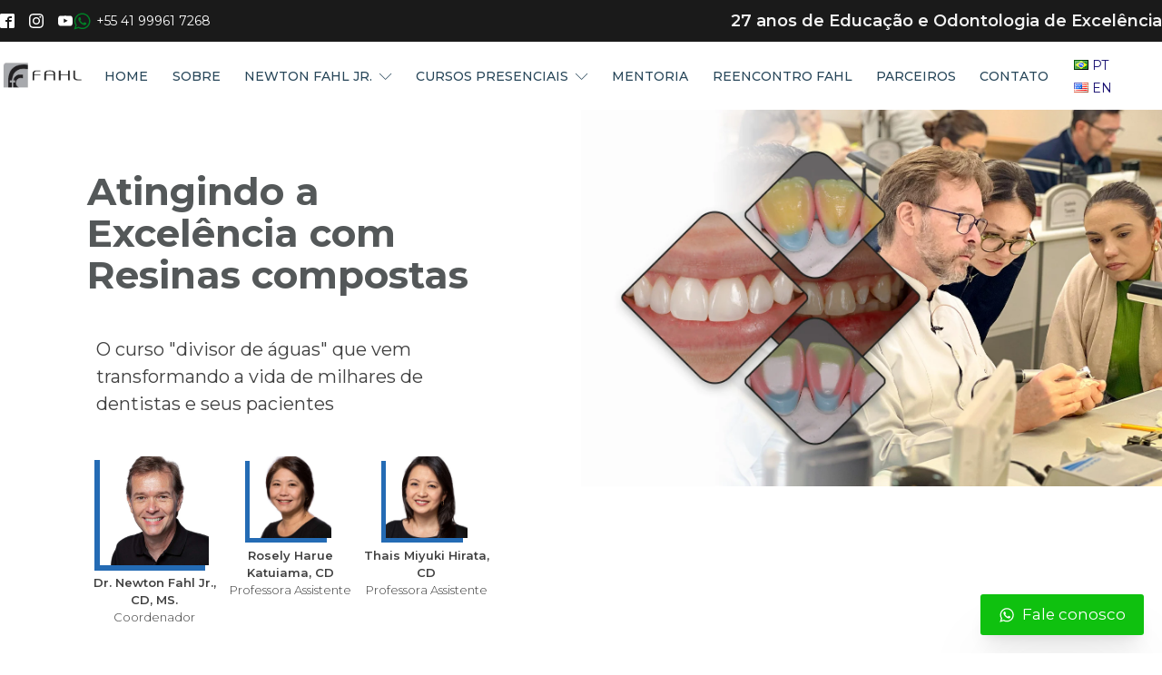

--- FILE ---
content_type: text/html; charset=UTF-8
request_url: https://fahl.com.br/cursos/atingindo-a-excelencia-com-resinas-compostas/
body_size: 32682
content:
<!DOCTYPE html>
<html lang="pt-BR" >
<head>
<meta charset="UTF-8">
<meta name="viewport" content="width=device-width, initial-scale=1.0">
<!-- WP_HEAD() START -->
<link rel="preload" as="style" href="https://fonts.googleapis.com/css?family=Montserrat:100,200,300,400,500,600,700,800,900|Montserrat:100,200,300,400,500,600,700,800,900" >
<link rel="stylesheet" href="https://fonts.googleapis.com/css?family=Montserrat:100,200,300,400,500,600,700,800,900|Montserrat:100,200,300,400,500,600,700,800,900">
<meta name='robots' content='index, follow, max-image-preview:large, max-snippet:-1, max-video-preview:-1' />

	<!-- This site is optimized with the Yoast SEO plugin v26.5 - https://yoast.com/wordpress/plugins/seo/ -->
	<title>Atingindo a Excelência com Resinas Compostas - Fahl Center</title>
	<link rel="canonical" href="https://fahl.com.br/cursos/atingindo-a-excelencia-com-resinas-compostas/" />
	<meta property="og:locale" content="pt_BR" />
	<meta property="og:type" content="article" />
	<meta property="og:title" content="Atingindo a Excelência com Resinas Compostas - Fahl Center" />
	<meta property="og:url" content="https://fahl.com.br/cursos/atingindo-a-excelencia-com-resinas-compostas/" />
	<meta property="og:site_name" content="Fahl Center" />
	<meta property="article:modified_time" content="2023-07-10T22:15:08+00:00" />
	<meta name="twitter:card" content="summary_large_image" />
	<script type="application/ld+json" class="yoast-schema-graph">{"@context":"https://schema.org","@graph":[{"@type":"WebPage","@id":"https://fahl.com.br/cursos/atingindo-a-excelencia-com-resinas-compostas/","url":"https://fahl.com.br/cursos/atingindo-a-excelencia-com-resinas-compostas/","name":"Atingindo a Excelência com Resinas Compostas - Fahl Center","isPartOf":{"@id":"https://fahl.com.br/#website"},"datePublished":"2022-03-21T13:22:19+00:00","dateModified":"2023-07-10T22:15:08+00:00","breadcrumb":{"@id":"https://fahl.com.br/cursos/atingindo-a-excelencia-com-resinas-compostas/#breadcrumb"},"inLanguage":"pt-BR","potentialAction":[{"@type":"ReadAction","target":["https://fahl.com.br/cursos/atingindo-a-excelencia-com-resinas-compostas/"]}]},{"@type":"BreadcrumbList","@id":"https://fahl.com.br/cursos/atingindo-a-excelencia-com-resinas-compostas/#breadcrumb","itemListElement":[{"@type":"ListItem","position":1,"name":"Início","item":"https://fahl.com.br/"},{"@type":"ListItem","position":2,"name":"Atingindo a Excelência com Resinas Compostas"}]},{"@type":"WebSite","@id":"https://fahl.com.br/#website","url":"https://fahl.com.br/","name":"Fahl Center","description":"Educação e Odontologia de Excelência","potentialAction":[{"@type":"SearchAction","target":{"@type":"EntryPoint","urlTemplate":"https://fahl.com.br/?s={search_term_string}"},"query-input":{"@type":"PropertyValueSpecification","valueRequired":true,"valueName":"search_term_string"}}],"inLanguage":"pt-BR"}]}</script>
	<!-- / Yoast SEO plugin. -->


<link rel="alternate" type="application/rss+xml" title="Feed para Fahl Center &raquo;" href="https://fahl.com.br/feed/" />
<link rel="alternate" type="application/rss+xml" title="Feed de comentários para Fahl Center &raquo;" href="https://fahl.com.br/comments/feed/" />
<link rel="alternate" title="oEmbed (JSON)" type="application/json+oembed" href="https://fahl.com.br/wp-json/oembed/1.0/embed?url=https%3A%2F%2Ffahl.com.br%2Fcursos%2Fatingindo-a-excelencia-com-resinas-compostas%2F&#038;lang=pt" />
<link rel="alternate" title="oEmbed (XML)" type="text/xml+oembed" href="https://fahl.com.br/wp-json/oembed/1.0/embed?url=https%3A%2F%2Ffahl.com.br%2Fcursos%2Fatingindo-a-excelencia-com-resinas-compostas%2F&#038;format=xml&#038;lang=pt" />
<style id='wp-img-auto-sizes-contain-inline-css'>
img:is([sizes=auto i],[sizes^="auto," i]){contain-intrinsic-size:3000px 1500px}
/*# sourceURL=wp-img-auto-sizes-contain-inline-css */
</style>
<link rel="preload" as="font" href="https://fahl.com.br/wp-content/uploads/2022/05/PlusJakartaSans-Light.woff2" type="font/woff2" crossorigin>
<link rel="preload" as="font" href="https://fahl.com.br/wp-content/uploads/2022/05/PlusJakartaSans-Regular.woff2" type="font/woff2" crossorigin>
<link rel="preload" as="font" href="https://fahl.com.br/wp-content/uploads/2022/05/PlusJakartaSans-Bold.woff2" type="font/woff2" crossorigin>
<link rel="preload" as="font" href="https://fahl.com.br/wp-content/uploads/2022/05/PlusJakartaSans-ExtraBold.woff2" type="font/woff2" crossorigin>
<link rel='stylesheet' id='oxy-font-manager-custom-fonts-css' href='https://fahl.com.br/wp-content/uploads/oxy-font-manager/oxy-font-manager.css?ver=1768615644' media='all' />
<style id='wp-block-library-inline-css'>
:root{--wp-block-synced-color:#7a00df;--wp-block-synced-color--rgb:122,0,223;--wp-bound-block-color:var(--wp-block-synced-color);--wp-editor-canvas-background:#ddd;--wp-admin-theme-color:#007cba;--wp-admin-theme-color--rgb:0,124,186;--wp-admin-theme-color-darker-10:#006ba1;--wp-admin-theme-color-darker-10--rgb:0,107,160.5;--wp-admin-theme-color-darker-20:#005a87;--wp-admin-theme-color-darker-20--rgb:0,90,135;--wp-admin-border-width-focus:2px}@media (min-resolution:192dpi){:root{--wp-admin-border-width-focus:1.5px}}.wp-element-button{cursor:pointer}:root .has-very-light-gray-background-color{background-color:#eee}:root .has-very-dark-gray-background-color{background-color:#313131}:root .has-very-light-gray-color{color:#eee}:root .has-very-dark-gray-color{color:#313131}:root .has-vivid-green-cyan-to-vivid-cyan-blue-gradient-background{background:linear-gradient(135deg,#00d084,#0693e3)}:root .has-purple-crush-gradient-background{background:linear-gradient(135deg,#34e2e4,#4721fb 50%,#ab1dfe)}:root .has-hazy-dawn-gradient-background{background:linear-gradient(135deg,#faaca8,#dad0ec)}:root .has-subdued-olive-gradient-background{background:linear-gradient(135deg,#fafae1,#67a671)}:root .has-atomic-cream-gradient-background{background:linear-gradient(135deg,#fdd79a,#004a59)}:root .has-nightshade-gradient-background{background:linear-gradient(135deg,#330968,#31cdcf)}:root .has-midnight-gradient-background{background:linear-gradient(135deg,#020381,#2874fc)}:root{--wp--preset--font-size--normal:16px;--wp--preset--font-size--huge:42px}.has-regular-font-size{font-size:1em}.has-larger-font-size{font-size:2.625em}.has-normal-font-size{font-size:var(--wp--preset--font-size--normal)}.has-huge-font-size{font-size:var(--wp--preset--font-size--huge)}.has-text-align-center{text-align:center}.has-text-align-left{text-align:left}.has-text-align-right{text-align:right}.has-fit-text{white-space:nowrap!important}#end-resizable-editor-section{display:none}.aligncenter{clear:both}.items-justified-left{justify-content:flex-start}.items-justified-center{justify-content:center}.items-justified-right{justify-content:flex-end}.items-justified-space-between{justify-content:space-between}.screen-reader-text{border:0;clip-path:inset(50%);height:1px;margin:-1px;overflow:hidden;padding:0;position:absolute;width:1px;word-wrap:normal!important}.screen-reader-text:focus{background-color:#ddd;clip-path:none;color:#444;display:block;font-size:1em;height:auto;left:5px;line-height:normal;padding:15px 23px 14px;text-decoration:none;top:5px;width:auto;z-index:100000}html :where(.has-border-color){border-style:solid}html :where([style*=border-top-color]){border-top-style:solid}html :where([style*=border-right-color]){border-right-style:solid}html :where([style*=border-bottom-color]){border-bottom-style:solid}html :where([style*=border-left-color]){border-left-style:solid}html :where([style*=border-width]){border-style:solid}html :where([style*=border-top-width]){border-top-style:solid}html :where([style*=border-right-width]){border-right-style:solid}html :where([style*=border-bottom-width]){border-bottom-style:solid}html :where([style*=border-left-width]){border-left-style:solid}html :where(img[class*=wp-image-]){height:auto;max-width:100%}:where(figure){margin:0 0 1em}html :where(.is-position-sticky){--wp-admin--admin-bar--position-offset:var(--wp-admin--admin-bar--height,0px)}@media screen and (max-width:600px){html :where(.is-position-sticky){--wp-admin--admin-bar--position-offset:0px}}
/*# sourceURL=/wp-includes/css/dist/block-library/common.min.css */
</style>
<link rel='stylesheet' id='fluent-forms-public-css' href='https://fahl.com.br/wp-content/plugins/fluentform/assets/css/fluent-forms-public.css?ver=6.1.11' media='all' />
<link rel='stylesheet' id='fluentform-public-default-css' href='https://fahl.com.br/wp-content/plugins/fluentform/assets/css/fluentform-public-default.css?ver=6.1.11' media='all' />
<style id='global-styles-inline-css'>
:root{--wp--preset--aspect-ratio--square: 1;--wp--preset--aspect-ratio--4-3: 4/3;--wp--preset--aspect-ratio--3-4: 3/4;--wp--preset--aspect-ratio--3-2: 3/2;--wp--preset--aspect-ratio--2-3: 2/3;--wp--preset--aspect-ratio--16-9: 16/9;--wp--preset--aspect-ratio--9-16: 9/16;--wp--preset--color--black: #000000;--wp--preset--color--cyan-bluish-gray: #abb8c3;--wp--preset--color--white: #ffffff;--wp--preset--color--pale-pink: #f78da7;--wp--preset--color--vivid-red: #cf2e2e;--wp--preset--color--luminous-vivid-orange: #ff6900;--wp--preset--color--luminous-vivid-amber: #fcb900;--wp--preset--color--light-green-cyan: #7bdcb5;--wp--preset--color--vivid-green-cyan: #00d084;--wp--preset--color--pale-cyan-blue: #8ed1fc;--wp--preset--color--vivid-cyan-blue: #0693e3;--wp--preset--color--vivid-purple: #9b51e0;--wp--preset--color--foreground: #000000;--wp--preset--color--background: #ffffff;--wp--preset--color--primary: #1a4548;--wp--preset--color--secondary: #ffe2c7;--wp--preset--color--tertiary: #F6F6F6;--wp--preset--gradient--vivid-cyan-blue-to-vivid-purple: linear-gradient(135deg,rgb(6,147,227) 0%,rgb(155,81,224) 100%);--wp--preset--gradient--light-green-cyan-to-vivid-green-cyan: linear-gradient(135deg,rgb(122,220,180) 0%,rgb(0,208,130) 100%);--wp--preset--gradient--luminous-vivid-amber-to-luminous-vivid-orange: linear-gradient(135deg,rgb(252,185,0) 0%,rgb(255,105,0) 100%);--wp--preset--gradient--luminous-vivid-orange-to-vivid-red: linear-gradient(135deg,rgb(255,105,0) 0%,rgb(207,46,46) 100%);--wp--preset--gradient--very-light-gray-to-cyan-bluish-gray: linear-gradient(135deg,rgb(238,238,238) 0%,rgb(169,184,195) 100%);--wp--preset--gradient--cool-to-warm-spectrum: linear-gradient(135deg,rgb(74,234,220) 0%,rgb(151,120,209) 20%,rgb(207,42,186) 40%,rgb(238,44,130) 60%,rgb(251,105,98) 80%,rgb(254,248,76) 100%);--wp--preset--gradient--blush-light-purple: linear-gradient(135deg,rgb(255,206,236) 0%,rgb(152,150,240) 100%);--wp--preset--gradient--blush-bordeaux: linear-gradient(135deg,rgb(254,205,165) 0%,rgb(254,45,45) 50%,rgb(107,0,62) 100%);--wp--preset--gradient--luminous-dusk: linear-gradient(135deg,rgb(255,203,112) 0%,rgb(199,81,192) 50%,rgb(65,88,208) 100%);--wp--preset--gradient--pale-ocean: linear-gradient(135deg,rgb(255,245,203) 0%,rgb(182,227,212) 50%,rgb(51,167,181) 100%);--wp--preset--gradient--electric-grass: linear-gradient(135deg,rgb(202,248,128) 0%,rgb(113,206,126) 100%);--wp--preset--gradient--midnight: linear-gradient(135deg,rgb(2,3,129) 0%,rgb(40,116,252) 100%);--wp--preset--gradient--vertical-secondary-to-tertiary: linear-gradient(to bottom,var(--wp--preset--color--secondary) 0%,var(--wp--preset--color--tertiary) 100%);--wp--preset--gradient--vertical-secondary-to-background: linear-gradient(to bottom,var(--wp--preset--color--secondary) 0%,var(--wp--preset--color--background) 100%);--wp--preset--gradient--vertical-tertiary-to-background: linear-gradient(to bottom,var(--wp--preset--color--tertiary) 0%,var(--wp--preset--color--background) 100%);--wp--preset--gradient--diagonal-primary-to-foreground: linear-gradient(to bottom right,var(--wp--preset--color--primary) 0%,var(--wp--preset--color--foreground) 100%);--wp--preset--gradient--diagonal-secondary-to-background: linear-gradient(to bottom right,var(--wp--preset--color--secondary) 50%,var(--wp--preset--color--background) 50%);--wp--preset--gradient--diagonal-background-to-secondary: linear-gradient(to bottom right,var(--wp--preset--color--background) 50%,var(--wp--preset--color--secondary) 50%);--wp--preset--gradient--diagonal-tertiary-to-background: linear-gradient(to bottom right,var(--wp--preset--color--tertiary) 50%,var(--wp--preset--color--background) 50%);--wp--preset--gradient--diagonal-background-to-tertiary: linear-gradient(to bottom right,var(--wp--preset--color--background) 50%,var(--wp--preset--color--tertiary) 50%);--wp--preset--font-size--small: 1rem;--wp--preset--font-size--medium: 1.125rem;--wp--preset--font-size--large: 1.75rem;--wp--preset--font-size--x-large: clamp(1.75rem, 3vw, 2.25rem);--wp--preset--font-family--system-font: -apple-system,BlinkMacSystemFont,"Segoe UI",Roboto,Oxygen-Sans,Ubuntu,Cantarell,"Helvetica Neue",sans-serif;--wp--preset--font-family--source-serif-pro: "Source Serif Pro", serif;--wp--preset--spacing--20: 0.44rem;--wp--preset--spacing--30: 0.67rem;--wp--preset--spacing--40: 1rem;--wp--preset--spacing--50: 1.5rem;--wp--preset--spacing--60: 2.25rem;--wp--preset--spacing--70: 3.38rem;--wp--preset--spacing--80: 5.06rem;--wp--preset--shadow--natural: 6px 6px 9px rgba(0, 0, 0, 0.2);--wp--preset--shadow--deep: 12px 12px 50px rgba(0, 0, 0, 0.4);--wp--preset--shadow--sharp: 6px 6px 0px rgba(0, 0, 0, 0.2);--wp--preset--shadow--outlined: 6px 6px 0px -3px rgb(255, 255, 255), 6px 6px rgb(0, 0, 0);--wp--preset--shadow--crisp: 6px 6px 0px rgb(0, 0, 0);--wp--custom--spacing--small: max(1.25rem, 5vw);--wp--custom--spacing--medium: clamp(2rem, 8vw, calc(4 * var(--wp--style--block-gap)));--wp--custom--spacing--large: clamp(4rem, 10vw, 8rem);--wp--custom--spacing--outer: var(--wp--custom--spacing--small, 1.25rem);--wp--custom--typography--font-size--huge: clamp(2.25rem, 4vw, 2.75rem);--wp--custom--typography--font-size--gigantic: clamp(2.75rem, 6vw, 3.25rem);--wp--custom--typography--font-size--colossal: clamp(3.25rem, 8vw, 6.25rem);--wp--custom--typography--line-height--tiny: 1.15;--wp--custom--typography--line-height--small: 1.2;--wp--custom--typography--line-height--medium: 1.4;--wp--custom--typography--line-height--normal: 1.6;}:root { --wp--style--global--content-size: 650px;--wp--style--global--wide-size: 1000px; }:where(body) { margin: 0; }.wp-site-blocks > .alignleft { float: left; margin-right: 2em; }.wp-site-blocks > .alignright { float: right; margin-left: 2em; }.wp-site-blocks > .aligncenter { justify-content: center; margin-left: auto; margin-right: auto; }:where(.wp-site-blocks) > * { margin-block-start: 1.5rem; margin-block-end: 0; }:where(.wp-site-blocks) > :first-child { margin-block-start: 0; }:where(.wp-site-blocks) > :last-child { margin-block-end: 0; }:root { --wp--style--block-gap: 1.5rem; }:root :where(.is-layout-flow) > :first-child{margin-block-start: 0;}:root :where(.is-layout-flow) > :last-child{margin-block-end: 0;}:root :where(.is-layout-flow) > *{margin-block-start: 1.5rem;margin-block-end: 0;}:root :where(.is-layout-constrained) > :first-child{margin-block-start: 0;}:root :where(.is-layout-constrained) > :last-child{margin-block-end: 0;}:root :where(.is-layout-constrained) > *{margin-block-start: 1.5rem;margin-block-end: 0;}:root :where(.is-layout-flex){gap: 1.5rem;}:root :where(.is-layout-grid){gap: 1.5rem;}.is-layout-flow > .alignleft{float: left;margin-inline-start: 0;margin-inline-end: 2em;}.is-layout-flow > .alignright{float: right;margin-inline-start: 2em;margin-inline-end: 0;}.is-layout-flow > .aligncenter{margin-left: auto !important;margin-right: auto !important;}.is-layout-constrained > .alignleft{float: left;margin-inline-start: 0;margin-inline-end: 2em;}.is-layout-constrained > .alignright{float: right;margin-inline-start: 2em;margin-inline-end: 0;}.is-layout-constrained > .aligncenter{margin-left: auto !important;margin-right: auto !important;}.is-layout-constrained > :where(:not(.alignleft):not(.alignright):not(.alignfull)){max-width: var(--wp--style--global--content-size);margin-left: auto !important;margin-right: auto !important;}.is-layout-constrained > .alignwide{max-width: var(--wp--style--global--wide-size);}body .is-layout-flex{display: flex;}.is-layout-flex{flex-wrap: wrap;align-items: center;}.is-layout-flex > :is(*, div){margin: 0;}body .is-layout-grid{display: grid;}.is-layout-grid > :is(*, div){margin: 0;}body{background-color: var(--wp--preset--color--background);color: var(--wp--preset--color--foreground);font-family: var(--wp--preset--font-family--system-font);font-size: var(--wp--preset--font-size--medium);line-height: var(--wp--custom--typography--line-height--normal);padding-top: 0px;padding-right: 0px;padding-bottom: 0px;padding-left: 0px;}a:where(:not(.wp-element-button)){color: var(--wp--preset--color--foreground);text-decoration: underline;}h1{font-family: var(--wp--preset--font-family--source-serif-pro);font-size: var(--wp--custom--typography--font-size--colossal);font-weight: 300;line-height: var(--wp--custom--typography--line-height--tiny);}h2{font-family: var(--wp--preset--font-family--source-serif-pro);font-size: var(--wp--custom--typography--font-size--gigantic);font-weight: 300;line-height: var(--wp--custom--typography--line-height--small);}h3{font-family: var(--wp--preset--font-family--source-serif-pro);font-size: var(--wp--custom--typography--font-size--huge);font-weight: 300;line-height: var(--wp--custom--typography--line-height--tiny);}h4{font-family: var(--wp--preset--font-family--source-serif-pro);font-size: var(--wp--preset--font-size--x-large);font-weight: 300;line-height: var(--wp--custom--typography--line-height--tiny);}h5{font-family: var(--wp--preset--font-family--system-font);font-size: var(--wp--preset--font-size--medium);font-weight: 700;line-height: var(--wp--custom--typography--line-height--normal);text-transform: uppercase;}h6{font-family: var(--wp--preset--font-family--system-font);font-size: var(--wp--preset--font-size--medium);font-weight: 400;line-height: var(--wp--custom--typography--line-height--normal);text-transform: uppercase;}:root :where(.wp-element-button, .wp-block-button__link){background-color: #32373c;border-width: 0;color: #fff;font-family: inherit;font-size: inherit;font-style: inherit;font-weight: inherit;letter-spacing: inherit;line-height: inherit;padding-top: calc(0.667em + 2px);padding-right: calc(1.333em + 2px);padding-bottom: calc(0.667em + 2px);padding-left: calc(1.333em + 2px);text-decoration: none;text-transform: inherit;}.has-black-color{color: var(--wp--preset--color--black) !important;}.has-cyan-bluish-gray-color{color: var(--wp--preset--color--cyan-bluish-gray) !important;}.has-white-color{color: var(--wp--preset--color--white) !important;}.has-pale-pink-color{color: var(--wp--preset--color--pale-pink) !important;}.has-vivid-red-color{color: var(--wp--preset--color--vivid-red) !important;}.has-luminous-vivid-orange-color{color: var(--wp--preset--color--luminous-vivid-orange) !important;}.has-luminous-vivid-amber-color{color: var(--wp--preset--color--luminous-vivid-amber) !important;}.has-light-green-cyan-color{color: var(--wp--preset--color--light-green-cyan) !important;}.has-vivid-green-cyan-color{color: var(--wp--preset--color--vivid-green-cyan) !important;}.has-pale-cyan-blue-color{color: var(--wp--preset--color--pale-cyan-blue) !important;}.has-vivid-cyan-blue-color{color: var(--wp--preset--color--vivid-cyan-blue) !important;}.has-vivid-purple-color{color: var(--wp--preset--color--vivid-purple) !important;}.has-foreground-color{color: var(--wp--preset--color--foreground) !important;}.has-background-color{color: var(--wp--preset--color--background) !important;}.has-primary-color{color: var(--wp--preset--color--primary) !important;}.has-secondary-color{color: var(--wp--preset--color--secondary) !important;}.has-tertiary-color{color: var(--wp--preset--color--tertiary) !important;}.has-black-background-color{background-color: var(--wp--preset--color--black) !important;}.has-cyan-bluish-gray-background-color{background-color: var(--wp--preset--color--cyan-bluish-gray) !important;}.has-white-background-color{background-color: var(--wp--preset--color--white) !important;}.has-pale-pink-background-color{background-color: var(--wp--preset--color--pale-pink) !important;}.has-vivid-red-background-color{background-color: var(--wp--preset--color--vivid-red) !important;}.has-luminous-vivid-orange-background-color{background-color: var(--wp--preset--color--luminous-vivid-orange) !important;}.has-luminous-vivid-amber-background-color{background-color: var(--wp--preset--color--luminous-vivid-amber) !important;}.has-light-green-cyan-background-color{background-color: var(--wp--preset--color--light-green-cyan) !important;}.has-vivid-green-cyan-background-color{background-color: var(--wp--preset--color--vivid-green-cyan) !important;}.has-pale-cyan-blue-background-color{background-color: var(--wp--preset--color--pale-cyan-blue) !important;}.has-vivid-cyan-blue-background-color{background-color: var(--wp--preset--color--vivid-cyan-blue) !important;}.has-vivid-purple-background-color{background-color: var(--wp--preset--color--vivid-purple) !important;}.has-foreground-background-color{background-color: var(--wp--preset--color--foreground) !important;}.has-background-background-color{background-color: var(--wp--preset--color--background) !important;}.has-primary-background-color{background-color: var(--wp--preset--color--primary) !important;}.has-secondary-background-color{background-color: var(--wp--preset--color--secondary) !important;}.has-tertiary-background-color{background-color: var(--wp--preset--color--tertiary) !important;}.has-black-border-color{border-color: var(--wp--preset--color--black) !important;}.has-cyan-bluish-gray-border-color{border-color: var(--wp--preset--color--cyan-bluish-gray) !important;}.has-white-border-color{border-color: var(--wp--preset--color--white) !important;}.has-pale-pink-border-color{border-color: var(--wp--preset--color--pale-pink) !important;}.has-vivid-red-border-color{border-color: var(--wp--preset--color--vivid-red) !important;}.has-luminous-vivid-orange-border-color{border-color: var(--wp--preset--color--luminous-vivid-orange) !important;}.has-luminous-vivid-amber-border-color{border-color: var(--wp--preset--color--luminous-vivid-amber) !important;}.has-light-green-cyan-border-color{border-color: var(--wp--preset--color--light-green-cyan) !important;}.has-vivid-green-cyan-border-color{border-color: var(--wp--preset--color--vivid-green-cyan) !important;}.has-pale-cyan-blue-border-color{border-color: var(--wp--preset--color--pale-cyan-blue) !important;}.has-vivid-cyan-blue-border-color{border-color: var(--wp--preset--color--vivid-cyan-blue) !important;}.has-vivid-purple-border-color{border-color: var(--wp--preset--color--vivid-purple) !important;}.has-foreground-border-color{border-color: var(--wp--preset--color--foreground) !important;}.has-background-border-color{border-color: var(--wp--preset--color--background) !important;}.has-primary-border-color{border-color: var(--wp--preset--color--primary) !important;}.has-secondary-border-color{border-color: var(--wp--preset--color--secondary) !important;}.has-tertiary-border-color{border-color: var(--wp--preset--color--tertiary) !important;}.has-vivid-cyan-blue-to-vivid-purple-gradient-background{background: var(--wp--preset--gradient--vivid-cyan-blue-to-vivid-purple) !important;}.has-light-green-cyan-to-vivid-green-cyan-gradient-background{background: var(--wp--preset--gradient--light-green-cyan-to-vivid-green-cyan) !important;}.has-luminous-vivid-amber-to-luminous-vivid-orange-gradient-background{background: var(--wp--preset--gradient--luminous-vivid-amber-to-luminous-vivid-orange) !important;}.has-luminous-vivid-orange-to-vivid-red-gradient-background{background: var(--wp--preset--gradient--luminous-vivid-orange-to-vivid-red) !important;}.has-very-light-gray-to-cyan-bluish-gray-gradient-background{background: var(--wp--preset--gradient--very-light-gray-to-cyan-bluish-gray) !important;}.has-cool-to-warm-spectrum-gradient-background{background: var(--wp--preset--gradient--cool-to-warm-spectrum) !important;}.has-blush-light-purple-gradient-background{background: var(--wp--preset--gradient--blush-light-purple) !important;}.has-blush-bordeaux-gradient-background{background: var(--wp--preset--gradient--blush-bordeaux) !important;}.has-luminous-dusk-gradient-background{background: var(--wp--preset--gradient--luminous-dusk) !important;}.has-pale-ocean-gradient-background{background: var(--wp--preset--gradient--pale-ocean) !important;}.has-electric-grass-gradient-background{background: var(--wp--preset--gradient--electric-grass) !important;}.has-midnight-gradient-background{background: var(--wp--preset--gradient--midnight) !important;}.has-vertical-secondary-to-tertiary-gradient-background{background: var(--wp--preset--gradient--vertical-secondary-to-tertiary) !important;}.has-vertical-secondary-to-background-gradient-background{background: var(--wp--preset--gradient--vertical-secondary-to-background) !important;}.has-vertical-tertiary-to-background-gradient-background{background: var(--wp--preset--gradient--vertical-tertiary-to-background) !important;}.has-diagonal-primary-to-foreground-gradient-background{background: var(--wp--preset--gradient--diagonal-primary-to-foreground) !important;}.has-diagonal-secondary-to-background-gradient-background{background: var(--wp--preset--gradient--diagonal-secondary-to-background) !important;}.has-diagonal-background-to-secondary-gradient-background{background: var(--wp--preset--gradient--diagonal-background-to-secondary) !important;}.has-diagonal-tertiary-to-background-gradient-background{background: var(--wp--preset--gradient--diagonal-tertiary-to-background) !important;}.has-diagonal-background-to-tertiary-gradient-background{background: var(--wp--preset--gradient--diagonal-background-to-tertiary) !important;}.has-small-font-size{font-size: var(--wp--preset--font-size--small) !important;}.has-medium-font-size{font-size: var(--wp--preset--font-size--medium) !important;}.has-large-font-size{font-size: var(--wp--preset--font-size--large) !important;}.has-x-large-font-size{font-size: var(--wp--preset--font-size--x-large) !important;}.has-system-font-font-family{font-family: var(--wp--preset--font-family--system-font) !important;}.has-source-serif-pro-font-family{font-family: var(--wp--preset--font-family--source-serif-pro) !important;}
/*# sourceURL=global-styles-inline-css */
</style>
<link rel='stylesheet' id='automaticcss-core-css' href='https://fahl.com.br/wp-content/uploads/automatic-css/automatic.css?ver=1690898017' media='all' />
<link rel='stylesheet' id='oxygen-css' href='https://fahl.com.br/wp-content/plugins/oxygen/component-framework/oxygen.css?ver=4.9.3' media='all' />
<link rel='stylesheet' id='bigger-picture-css' href='https://fahl.com.br/wp-content/plugins/youtube-channel/assets/lib/bigger-picture/css/bigger-picture.min.css?ver=3.25.2' media='all' />
<link rel='stylesheet' id='youtube-channel-css' href='https://fahl.com.br/wp-content/plugins/youtube-channel/assets/css/youtube-channel.min.css?ver=3.25.2' media='all' />
<link rel='stylesheet' id='cmplz-general-css' href='https://fahl.com.br/wp-content/plugins/complianz-gdpr/assets/css/cookieblocker.min.css?ver=1765383238' media='all' />
<script src="https://fahl.com.br/wp-includes/js/jquery/jquery.min.js?ver=3.7.1" id="jquery-core-js"></script>
<link rel="https://api.w.org/" href="https://fahl.com.br/wp-json/" /><link rel="alternate" title="JSON" type="application/json" href="https://fahl.com.br/wp-json/wp/v2/cursos/72" /><link rel="EditURI" type="application/rsd+xml" title="RSD" href="https://fahl.com.br/xmlrpc.php?rsd" />
<style class='wp-fonts-local'>
@font-face{font-family:"Source Serif Pro";font-style:normal;font-weight:200 900;font-display:fallback;src:url('https://fahl.com.br/wp-content/themes/oxygen-is-not-a-theme/assets/fonts/source-serif-pro/SourceSerif4Variable-Roman.ttf.woff2') format('woff2');font-stretch:normal;}
@font-face{font-family:"Source Serif Pro";font-style:italic;font-weight:200 900;font-display:fallback;src:url('https://fahl.com.br/wp-content/themes/oxygen-is-not-a-theme/assets/fonts/source-serif-pro/SourceSerif4Variable-Italic.ttf.woff2') format('woff2');font-stretch:normal;}
</style>
<link rel="icon" href="https://fahl.com.br/wp-content/uploads/fahl-center-logo-favicon.png" sizes="32x32" />
<link rel="icon" href="https://fahl.com.br/wp-content/uploads/fahl-center-logo-favicon.png" sizes="192x192" />
<link rel="apple-touch-icon" href="https://fahl.com.br/wp-content/uploads/fahl-center-logo-favicon.png" />
<meta name="msapplication-TileImage" content="https://fahl.com.br/wp-content/uploads/fahl-center-logo-favicon.png" />
<link rel='stylesheet' id='oxygen-cache-2014-css' href='//fahl.com.br/wp-content/uploads/oxygen/css/2014.css?cache=1757513921&#038;ver=6.9' media='all' />
<link rel='stylesheet' id='oxygen-cache-2015-css' href='//fahl.com.br/wp-content/uploads/oxygen/css/2015.css?cache=1756828699&#038;ver=6.9' media='all' />
<link rel='stylesheet' id='oxygen-cache-2115-css' href='//fahl.com.br/wp-content/uploads/oxygen/css/2115.css?cache=1757508988&#038;ver=6.9' media='all' />
<link rel='stylesheet' id='oxygen-cache-16-css' href='//fahl.com.br/wp-content/uploads/oxygen/css/16.css?cache=1756390574&#038;ver=6.9' media='all' />
<link rel='stylesheet' id='oxygen-cache-72-css' href='//fahl.com.br/wp-content/uploads/oxygen/css/72.css?cache=1757510715&#038;ver=6.9' media='all' />
<link rel='stylesheet' id='oxygen-universal-styles-css' href='//fahl.com.br/wp-content/uploads/oxygen/css/universal.css?cache=1760460664&#038;ver=6.9' media='all' />
<link rel='stylesheet' id='automaticcss-oxygen-css' href='https://fahl.com.br/wp-content/uploads/automatic-css/automatic-oxygen.css?ver=1690898018' media='all' />
<!-- END OF WP_HEAD() -->
</head>
<body data-rsssl=1 class="wp-singular cursos-template-default single single-cursos postid-72 wp-embed-responsive wp-theme-oxygen-is-not-a-theme  oxygen-body" >




						<header id="_header-113-16" class="oxy-header-wrapper oxy-sticky-header oxy-overlay-header oxy-header" ><div id="_header_row-114-16" class="oxygen-hide-in-sticky oxy-header-row header__top-bar" ><div class="oxy-header-container"><div id="_header_left-115-16" class="oxy-header-left" ><div id="div_block-116-16" class="ct-div-block flex--row" ><div id="_social_icons-206-16" class="oxy-social-icons" ><a href='https://www.facebook.com/ofahlcenter' target='_blank' class='oxy-social-icons-facebook'><svg><title>Visit our Facebook</title><use xlink:href='#oxy-social-icons-icon-facebook-blank'></use></svg></a><a href='https://instagram.com/fahlcenter' target='_blank' class='oxy-social-icons-instagram'><svg><title>Visit our Instagram</title><use xlink:href='#oxy-social-icons-icon-instagram-blank'></use></svg></a><a href='https://www.youtube.com/channel/UCHz_z5Z1EhxrYYM7HQ2D6EQ' target='_blank' class='oxy-social-icons-youtube'><svg><title>Visit our YouTube channel</title><use xlink:href='#oxy-social-icons-icon-youtube-blank'></use></svg></a></div><a id="link-287-16" class="ct-link" href="https://wa.link/nw7js0" target="_self"  ><div id="fancy_icon-288-16" class="ct-fancy-icon" ><svg id="svg-fancy_icon-288-16"><use xlink:href="#FontAwesomeicon-whatsapp"></use></svg></div><div id="text_block-289-16" class="ct-text-block" >+55 41 99961 7268</div></a></div></div><div id="_header_center-119-16" class="oxy-header-center" ></div><div id="_header_right-120-16" class="oxy-header-right" ><div id="div_block-121-16" class="ct-div-block flex--row" ><h2 id="headline-192-16" class="ct-headline">27 anos de Educação e Odontologia de Excelência</h2></div></div></div></div><div id="_header_row-125-16" class="oxy-header-row " ><div class="oxy-header-container"><div id="_header_left-126-16" class="oxy-header-left" ><div id="div_block-220-16" class="ct-div-block" ><a id="link-127-16" class="ct-link header__logo" href="https://fahl.com.br/"   ><img  id="image-128-16" alt="FAHL - Educação e Odontologia de Excelência" src="https://fahl.com.br/wp-content/uploads/2022/03/logo-fahl-center.png" class="ct-image"/></a>
		<div id="-pro-menu-129-16" class="oxy-pro-menu  " ><div class="oxy-pro-menu-mobile-open-icon " data-off-canvas-alignment=""><svg id="-pro-menu-129-16-open-icon"><use xlink:href="#Lineariconsicon-menu"></use></svg></div>

                
        <div class="oxy-pro-menu-container  oxy-pro-menu-dropdown-links-visible-on-mobile oxy-pro-menu-dropdown-links-toggle oxy-pro-menu-show-dropdown" data-aos-duration="400" 

             data-oxy-pro-menu-dropdown-animation="fade-up"
             data-oxy-pro-menu-dropdown-animation-duration="0.4"
             data-entire-parent-toggles-dropdown="true"

             
                          data-oxy-pro-menu-dropdown-animation-duration="0.4"
             
                          data-oxy-pro-menu-dropdown-links-on-mobile="toggle">
             
            <div class="menu-menu-portuges-container"><ul id="menu-menu-portuges" class="oxy-pro-menu-list"><li id="menu-item-2070" class="menu-item menu-item-type-post_type menu-item-object-page menu-item-home menu-item-2070"><a href="https://fahl.com.br/">Home</a></li>
<li id="menu-item-49" class="menu-item menu-item-type-post_type menu-item-object-page menu-item-49"><a href="https://fahl.com.br/sobre/">Sobre</a></li>
<li id="menu-item-48" class="menu-item menu-item-type-post_type menu-item-object-page menu-item-has-children menu-item-48"><a href="https://fahl.com.br/dr-newton-fahl/">Newton Fahl Jr.</a>
<ul class="sub-menu">
	<li id="menu-item-2156" class="menu-item menu-item-type-post_type menu-item-object-page menu-item-2156"><a href="https://fahl.com.br/dr-newton-fahl/">Newton Fahl Jr.</a></li>
	<li id="menu-item-42" class="menu-item menu-item-type-post_type menu-item-object-page menu-item-42"><a href="https://fahl.com.br/agenda-newton-fahl/">Palestras pelo mundo</a></li>
	<li id="menu-item-1982" class="menu-item menu-item-type-post_type menu-item-object-page menu-item-1982"><a href="https://fahl.com.br/publicacoes/">Publicações</a></li>
</ul>
</li>
<li id="menu-item-46" class="menu-item menu-item-type-post_type menu-item-object-page menu-item-has-children menu-item-46"><a href="https://fahl.com.br/cursos/">Cursos Presenciais</a>
<ul class="sub-menu">
	<li id="menu-item-2154" class="menu-item menu-item-type-post_type menu-item-object-page menu-item-2154"><a href="https://fahl.com.br/cursos/">Cursos</a></li>
	<li id="menu-item-2152" class="menu-item menu-item-type-post_type menu-item-object-page menu-item-2152"><a href="https://fahl.com.br/agenda-de-cursos/">Agenda de Cursos</a></li>
	<li id="menu-item-2155" class="menu-item menu-item-type-post_type menu-item-object-page menu-item-2155"><a href="https://fahl.com.br/equipe-de-cursos/">Equipe Fahl</a></li>
	<li id="menu-item-2153" class="menu-item menu-item-type-post_type menu-item-object-page menu-item-2153"><a href="https://fahl.com.br/depoimentos/">Depoimentos</a></li>
</ul>
</li>
<li id="menu-item-2474" class="menu-item menu-item-type-custom menu-item-object-custom menu-item-2474"><a target="_blank" href="https://forahigherlevel.com.br/">Mentoria</a></li>
<li id="menu-item-2296" class="menu-item menu-item-type-custom menu-item-object-custom menu-item-2296"><a href="https://reencontrofahl.com.br/">Reencontro Fahl</a></li>
<li id="menu-item-2303" class="menu-item menu-item-type-custom menu-item-object-custom menu-item-2303"><a href="/cursos#parceiros">Parceiros</a></li>
<li id="menu-item-44" class="menu-item menu-item-type-post_type menu-item-object-page menu-item-44"><a href="https://fahl.com.br/contato/">Contato</a></li>
</ul></div>
            <div class="oxy-pro-menu-mobile-close-icon"><svg id="svg--pro-menu-129-16"><use xlink:href="#Lineariconsicon-cross"></use></svg>Fechar</div>

        </div>

        </div>

		<script type="text/javascript">
			jQuery('#-pro-menu-129-16 .oxy-pro-menu-show-dropdown .menu-item-has-children > a', 'body').each(function(){
                jQuery(this).append('<div class="oxy-pro-menu-dropdown-icon-click-area"><svg class="oxy-pro-menu-dropdown-icon"><use xlink:href="#Lineariconsicon-chevron-down"></use></svg></div>');
            });
            jQuery('#-pro-menu-129-16 .oxy-pro-menu-show-dropdown .menu-item:not(.menu-item-has-children) > a', 'body').each(function(){
                jQuery(this).append('<div class="oxy-pro-menu-dropdown-icon-click-area"></div>');
            });			</script></div></div><div id="_header_center-130-16" class="oxy-header-center" ></div><div id="_header_right-131-16" class="oxy-header-right" ><div id="div_block-132-16" class="ct-div-block " ><div id="code_block-205-16" class="ct-code-block lang-list" >	<li class="lang-item lang-item-2 lang-item-pt current-lang lang-item-first"><a lang="pt-BR" hreflang="pt-BR" href="https://fahl.com.br/cursos/atingindo-a-excelencia-com-resinas-compostas/" aria-current="true"><img src="[data-uri]" alt="" width="16" height="11" style="width: 16px; height: 11px;" /><span style="margin-left:0.3em;">PT</span></a></li>
	<li class="lang-item lang-item-4 lang-item-en no-translation"><a lang="en-US" hreflang="en-US" href="https://fahl.com.br/language/en/"><img src="[data-uri]" alt="" width="16" height="11" style="width: 16px; height: 11px;" /><span style="margin-left:0.3em;">EN</span></a></li>

</div></div></div></div></div></header>
				<script type="text/javascript">
			jQuery(document).ready(function() {
				var selector = "#_header-113-16",
					scrollval = parseInt("300");
				if (!scrollval || scrollval < 1) {
											jQuery("body").css("margin-top", jQuery(selector).outerHeight());
						jQuery(selector).addClass("oxy-sticky-header-active");
									}
				else {
					var scrollTopOld = 0;
					jQuery(window).scroll(function() {
						if (!jQuery('body').hasClass('oxy-nav-menu-prevent-overflow')) {
							if (jQuery(this).scrollTop() > scrollval 
																) {
								if (
																		!jQuery(selector).hasClass("oxy-sticky-header-active")) {
									if (jQuery(selector).css('position')!='absolute') {
										jQuery("body").css("margin-top", jQuery(selector).outerHeight());
									}
									jQuery(selector)
										.addClass("oxy-sticky-header-active")
																	}
							}
							else {
								jQuery(selector)
									.removeClass("oxy-sticky-header-fade-in")
									.removeClass("oxy-sticky-header-active");
								if (jQuery(selector).css('position')!='absolute') {
									jQuery("body").css("margin-top", "");
								}
							}
							scrollTopOld = jQuery(this).scrollTop();
						}
					})
				}
			});
		</script><div id='inner_content-29-16' class='ct-inner-content'><section id="section-756-72" class=" ct-section grid--auto-2 pad-section--none stretch grid--l-1" ><div class="ct-section-inner-wrap"><div id="div_block-757-72" class="ct-div-block pad--xxl" ><div id="div_block-758-72" class="ct-div-block owl--m self--end width--m" ><h1 id="headline-13-72" class="ct-headline ">Atingindo a Excelência com Resinas compostas</h1><div id="text_block-14-72" class="ct-text-block" >O curso "divisor de águas" que vem transformando a vida de milhares de dentistas e seus pacientes<br></div><div id="div_block-730-72" class="ct-div-block cursos-professores" ><div id="div_block-733-72" class="ct-div-block lista-professores-curso" ><div id="div_block-734-72" class="ct-div-block professor-item" ><img  id="image-735-72" alt="Newton Fahl" src="https://fahl.com.br/wp-content/uploads/Dr-Newton.jpg" class="ct-image foto-profesor"/><div id="text_block-736-72" class="ct-text-block" >Dr. Newton Fahl Jr., CD, MS.<br></div><div id="text_block-738-72" class="ct-text-block" >Coordenador<br></div></div><div id="div_block-742-72" class="ct-div-block professor-item" ><img  id="image-743-72" alt="Dra Roseli" src="https://fahl.com.br/wp-content/uploads/Dra.-Rosely-Harue-Katuiama-1.jpg" class="ct-image foto-profesor" srcset="https://fahl.com.br/wp-content/uploads/Dra.-Rosely-Harue-Katuiama-1.jpg 800w, https://fahl.com.br/wp-content/uploads/Dra.-Rosely-Harue-Katuiama-1-273x300.jpg 273w, https://fahl.com.br/wp-content/uploads/Dra.-Rosely-Harue-Katuiama-1-768x845.jpg 768w" sizes="(max-width: 800px) 100vw, 800px" /><div id="text_block-744-72" class="ct-text-block" >Rosely Harue Katuiama, CD<br></div><div id="text_block-745-72" class="ct-text-block" >Professora Assistente<br></div></div><div id="div_block-747-72" class="ct-div-block professor-item" ><img  id="image-748-72" alt="Dra Thais" src="https://fahl.com.br/wp-content/uploads/Dra.-Thais-Miyuki-Hirata.jpg" class="ct-image foto-profesor" srcset="https://fahl.com.br/wp-content/uploads/Dra.-Thais-Miyuki-Hirata.jpg 800w, https://fahl.com.br/wp-content/uploads/Dra.-Thais-Miyuki-Hirata-273x300.jpg 273w, https://fahl.com.br/wp-content/uploads/Dra.-Thais-Miyuki-Hirata-768x845.jpg 768w" sizes="(max-width: 800px) 100vw, 800px" /><div id="text_block-749-72" class="ct-text-block" >Thais Miyuki Hirata, CD<br></div><div id="text_block-750-72" class="ct-text-block" >Professora Assistente<br></div></div></div></div><div id="div_block-15-72" class="ct-div-block width--full gap--s" ><a id="link_button-16-72" class="ct-link-button btn--primary" href="https://fahl.com.br/pre-inscricao/atingindo-a-excelencia-com-resinas-compostas/" target="_self"  >Inscreva-se neste curso</a><a id="link-17-72" class="ct-link gap--xs" href="#turmas" target="_self"   role="button"><div id="text_block-18-72" class="ct-text-block " >Turmas e datas</div><div id="fancy_icon-19-72" class="ct-fancy-icon " ><svg id="svg-fancy_icon-19-72"><use xlink:href="#Lineariconsicon-arrow-right"></use></svg></div></a></div></div></div><div id="div_block-762-72" class="ct-div-block " ><img  id="image-763-72" alt="" src="https://fahl.com.br/wp-content/uploads/Excelencia-1.jpg" class="ct-image object-fit--cover"/></div></div></section><section id="section-311-72" class=" ct-section " ><div class="ct-section-inner-wrap"><div id="div_block-324-72" class="ct-div-block" ><div id="div_block-355-72" class="ct-div-block" ><div id="div_block-367-72" class="ct-div-block linha-modulo" ><div id="div_block-325-72" class="ct-div-block imagem-modulo" ><img  id="image-28-72" alt="" src="https://fahl.com.br/wp-content/uploads/anatomia-estetica.jpeg" class="ct-image"/></div><div id="div_block-326-72" class="ct-div-block descricao-modulo" ><h2 id="headline-30-72" class="ct-headline margin-bottom--xs">MÓDULO 1 – ANATOMIA E ANÁLISE ESTÉTICA<br></h2><div id="_rich_text-310-72" class="oxy-rich-text content-ul" ><ul><li>Estudo da anatomia dos dentes anteriores</li><li>Enceramento 3D anterior</li><li>Análise estética do sorriso</li><li>Planejamento estético passo-a-passo de casos anteriores</li><li>Ensaios intra-orais (mock-up)</li><li>Escultura direta com RC’s (aplicação, acabamento e polimento)</li></ul></div></div></div><div id="div_block-372-72" class="ct-div-block linha-modulo" ><div id="div_block-373-72" class="ct-div-block imagem-modulo" ><img  id="image-374-72" alt="" src="https://fahl.com.br/wp-content/uploads/img_1475016611.jpeg" class="ct-image "/></div><div id="div_block-375-72" class="ct-div-block descricao-modulo" ><h2 id="headline-376-72" class="ct-headline margin-bottom--xs">Módulo 2  - Fundamentos</h2><div id="_rich_text-377-72" class="oxy-rich-text content-ul" ><ul><li>Teoria da cor e suas aplicações (fundamentos teóricos e clínicos)</li><li>Fotopolimerização e fotopolimerizadores</li><li>Adesão e adesivos</li><li>Resinas compostas – composição, classificação e critérios de seleção</li><li>Como escolher as melhores marcas comerciais</li><li>As variadas técnicas de aplicação cromática</li><li>Reconstrução policromática dos dentes anteriores com RC’s</li></ul></div></div></div><div id="div_block-380-72" class="ct-div-block linha-modulo" ><div id="div_block-381-72" class="ct-div-block imagem-modulo" ><img  id="image-382-72" alt="" src="https://fahl.com.br/wp-content/uploads/Curso-Excelência-3o-Módulo.jpeg" class="ct-image "/></div><div id="div_block-383-72" class="ct-div-block descricao-modulo" ><h2 id="headline-384-72" class="ct-headline margin-bottom--xs">MÓDULO 3 – ANTERIORES – SOLUÇÕES CLÍNICAS<br></h2><div id="_rich_text-385-72" class="oxy-rich-text content-ul" ><ul><li>Restaurações de Classe III, IV, V</li><li>Facetas diretas (mudança de forma e cor)</li><li>Fechamento de diastemas</li></ul></div></div></div><div id="div_block-389-72" class="ct-div-block linha-modulo" ><div id="div_block-390-72" class="ct-div-block imagem-modulo" ><img  id="image-391-72" alt="" src="https://fahl.com.br/wp-content/uploads/img_1479408730.jpeg" class="ct-image "/></div><div id="div_block-392-72" class="ct-div-block descricao-modulo" ><h2 id="headline-393-72" class="ct-headline margin-bottom--xs">MÓDULO 4 – POSTERIORES – SOLUÇÕES CLÍNICAS<br></h2><div id="_rich_text-394-72" class="oxy-rich-text content-ul" ><ul><li>Anatomia posterior 3D</li><li>Restaurações diretas e indiretas em RC’s</li><li>Planejamento restaurador por quadrantes</li><li>Inlays, onlays, e overlays – técnicas indiretas.</li></ul></div></div></div><div id="div_block-397-72" class="ct-div-block linha-modulo" ><div id="div_block-398-72" class="ct-div-block imagem-modulo" ><img  id="image-399-72" alt="" src="https://fahl.com.br/wp-content/uploads/curso-excelencia-foto.jpeg" class="ct-image "/></div><div id="div_block-400-72" class="ct-div-block descricao-modulo" ><h2 id="headline-401-72" class="ct-headline margin-bottom--xs">MÓDULO 5 – ANTERIORES – CASOS COMPLEXOS<br></h2><div id="_rich_text-402-72" class="oxy-rich-text content-ul" ><ul><li>Planejamento restaurador e aplicações práticas de RC’s em casos anteriores complexos</li><li>Reconstruções coronárias complexas (conóides e fraturas extensas)</li><li>Classe V Direta-Indireta</li><li>Faceta direta-indireta</li></ul></div></div></div></div><div id="div_block-349-72" class="ct-div-block" ><div id="div_block-352-72" class="ct-div-block box-shadow--l" ><div id="text_block-353-72" class="ct-text-block " >Inscreva-se neste curso!</div><div id="_rich_text-502-72" class="oxy-rich-text" ><p><strong>Vagas limitadas:</strong> Somente 20 alunos</p></div><a id="link_button-504-72" class="ct-link-button margin-top--m btn--primary" href="https://fahl.com.br/pre-inscricao/atingindo-a-excelencia-com-resinas-compostas/" target="_self"  >Inscreva-se neste curso</a></div><div id="div_block-793-2018" class="ct-div-block todos-cursos" ><div id="text_block-14-2115" class="ct-text-block" >Conheça outros Cursos</div><a id="link-514-72" class="ct-link link-curso-externo" href="https://fahl.com.br/cursos/atingindo-a-excelencia-com-resinas-compostas/" target="_self"  ><div id="fancy_icon-515-72" class="ct-fancy-icon " ><svg id="svg-fancy_icon-515-72"><use xlink:href="#FontAwesomeicon-chevron-right"></use></svg></div><div id="text_block-516-72" class="ct-text-block" >Excelência</div></a><a id="link-510-72" class="ct-link link-curso-externo" href="https://fahl.com.br/cursos/resinas-compostas-facetas-diretas-simples-e-artisticas/" target="_self"  ><div id="fancy_icon-511-72" class="ct-fancy-icon " ><svg id="svg-fancy_icon-511-72"><use xlink:href="#FontAwesomeicon-chevron-right"></use></svg></div><div id="text_block-512-72" class="ct-text-block" >Facetas Diretas</div></a><a id="link-15-2115" class="ct-link link-curso-externo" href="https://fahl.com.br/cursos/facetas-para-dentes-escurecidos-em-resinas-compostas/" target="_self"  ><div id="fancy_icon-16-2115" class="ct-fancy-icon" ><svg id="svg-fancy_icon-16-2115"><use xlink:href="#FontAwesomeicon-chevron-right"></use></svg></div><div id="text_block-17-2115" class="ct-text-block" >Dentes Escurecidos</div></a></div></div></div></div></section><section id="section-70-72" class=" ct-section center--all pad-section--s" ><div class="ct-section-inner-wrap"><h2 id="headline-71-72" class="ct-headline">Alcance os melhores resultados nos seus casos clínicos.<br></h2><div id="div_block-72-72" class="ct-div-block flex--row gap--s" ><a id="link_button-73-72" class="ct-link-button margin-top--m btn--primary" href="https://fahl.com.br/pre-inscricao/atingindo-a-excelencia-com-resinas-compostas/" target="_self"  >Inscreva-se neste curso</a><a id="link_button-74-72" class="ct-link-button margin-top--m btn--outline btn--primary" href="#turmas" target="_self"  >Turmas e datas</a></div></div></section><section id="section-107-72" class=" ct-section pad-section--xs" ><div class="ct-section-inner-wrap"><div id="new_columns-808-72" class="ct-new-columns" ><div id="div_block-809-72" class="ct-div-block" ><div id="div_block-824-72" class="ct-div-block" ><h3 id="headline-825-72" class="ct-headline">Vem Ser Fahl!</h3><div id="div_block-826-72" class="ct-div-block" ><div id="text_block-827-72" class="ct-text-block" >Para mais informações, entre em contato por WhatsApp ou E-mail.</div><div id="div_block-828-72" class="ct-div-block" ><a id="link_button-829-72" class="ct-link-button margin-top--m btn--primary" href="https://wa.link/nw7js0" target="_blank"  >WhatsApp</a><a id="link_button-830-72" class="ct-link-button margin-top--m btn--primary" href="https://fahl.com.br/contato/" target="_blank"  >E-mail</a></div></div></div></div><div id="div_block-810-72" class="ct-div-block" ><img  id="image-821-72" alt="vem ser fahl" src="https://fahl.com.br/wp-content/uploads/vem-ser-fahl.png" class="ct-image object-fit--cover" srcset="https://fahl.com.br/wp-content/uploads/vem-ser-fahl.png 768w, https://fahl.com.br/wp-content/uploads/vem-ser-fahl-300x226.png 300w" sizes="(max-width: 768px) 100vw, 768px" /><div id="text_block-822-72" class="ct-text-block" >* O aluno inscrito receberá a apostila do curso, um protetor ocular- raquete personalizada e uma garrafa personalizada.<br></div></div></div></div></section><section id="section-409-72" class=" ct-section pad-section--xs" ><div class="ct-section-inner-wrap"><div id="div_block-439-72" class="ct-div-block flex--row gap--m" ><div id="div_block-440-72" class="ct-div-block owl--s" ><div id="fancy_icon-441-72" class="ct-fancy-icon " ><svg id="svg-fancy_icon-441-72"><use xlink:href="#Lineariconsicon-graduation-hat"></use></svg></div><h3 id="headline-442-72" class="ct-headline">Efetivação</h3><div id="text_block-443-72" class="ct-text-block " >* a vaga somente será efetivada após o pagamento da taxa de inscrição.<br></div></div><div id="div_block-444-72" class="ct-div-block owl--s" ><div id="fancy_icon-445-72" class="ct-fancy-icon " ><svg id="svg-fancy_icon-445-72"><use xlink:href="#Lineariconsicon-unlink"></use></svg></div><h3 id="headline-446-72" class="ct-headline">Instrumentos</h3><div id="text_block-447-72" class="ct-text-block " >* TODO o material de consumo e instrumentos estão incluídos no curso.<br></div></div><div id="div_block-448-72" class="ct-div-block owl--s" ><div id="fancy_icon-449-72" class="ct-fancy-icon " ><svg id="svg-fancy_icon-449-72"><use xlink:href="#Lineariconsicon-briefcase"></use></svg></div><h3 id="headline-450-72" class="ct-headline">Materiais</h3><div id="text_block-451-72" class="ct-text-block " >* O aluno deverá trazer contra-ângulo convencional e multiplicador (1:4<br>ou 1:5).<br></div></div></div></div></section><section id="section-158-72" class=" ct-section pad-section--s" ><div class="ct-section-inner-wrap"><h2 id="headline-160-72" class="ct-headline">Sobre o Curso</h2><div id="text_block-484-72" class="ct-text-block" >TODO o material de consumo e instrumentais estão incluídos no curso<br></div><div id="div_block-161-72" class="ct-div-block margin-top--xl gap--l width--xl grid--auto-2" ><div id="div_block-162-72" class="ct-div-block owl--m" ><div id="div_block-163-72" class="ct-div-block " ><div id="div_block-164-72" class="ct-div-block margin-right--m bg--primary-ultra-light" ><div id="text_block-165-72" class="ct-text-block text--primary pad--xs" >1</div></div><div id="div_block-166-72" class="ct-div-block " ><div id="_rich_text-167-72" class="oxy-rich-text" ><p><strong>Curso exclusivo para cirurgiões-dentistas </strong></p></div></div></div><div id="div_block-492-72" class="ct-div-block " ><div id="div_block-493-72" class="ct-div-block margin-right--m bg--primary-ultra-light" ><div id="text_block-494-72" class="ct-text-block text--primary pad--xs" >2</div></div><div id="div_block-495-72" class="ct-div-block " ><div id="_rich_text-496-72" class="oxy-rich-text" ><p><strong>Características do curso: </strong>Teórico – prático/laboratorial </p></div></div></div><div id="div_block-168-72" class="ct-div-block " ><div id="div_block-169-72" class="ct-div-block margin-right--m bg--primary-ultra-light" ><div id="text_block-170-72" class="ct-text-block text--primary pad--xs" >3</div></div><div id="div_block-171-72" class="ct-div-block " ><div id="_rich_text-172-72" class="oxy-rich-text" ><p><strong>Carga horária:</strong> 150 horas (17 dias) – 5 Módulos </p></div></div></div><div id="div_block-477-72" class="ct-div-block " ><div id="div_block-478-72" class="ct-div-block margin-right--m bg--primary-ultra-light" ><div id="text_block-479-72" class="ct-text-block text--primary pad--xs" >4</div></div><div id="div_block-480-72" class="ct-div-block " ><div id="_rich_text-481-72" class="oxy-rich-text" ><p><strong>Vagas limitadas:</strong> Somente 20 alunos</p></div></div></div></div><div id="div_block-183-72" class="ct-div-block owl--m" ><div id="text_block-208-72" class="ct-text-block margin-top--xs" >De caráter didático revolucionário, este curso é o fundamento para o aprendizado de restaurações anteriores e posteriores com resinas compostas.&nbsp;<br><br>Em um período curto, o profissional será treinado e capacitado para a diagnose, planejamento e execução de restaurações diretas, diretas-indiretas, semi-diretas e indiretas anteriores e posteriores com resinas compostas, de forma eficaz e sem estresse.<br><br><br></div></div></div></div></section><section id="turmas" class=" ct-section owl--xxl align-items--center pad-section--s" ><div class="ct-section-inner-wrap"><div id="div_block-651-72" class="ct-div-block " ><h2 id="headline-653-72" class="ct-headline margin-top--s">Turmas e datas 2025<br></h2></div><div id="div_block-655-72" class="ct-div-block width--full grid--auto-3 center--all gap--s" ><div id="div_block-831-72" class="ct-div-block pad--m box-shadow--m width--full" ><div id="div_block-832-72" class="ct-div-block width--full owl--m center--all" ><h3 id="headline-834-72" class="ct-headline ">TURMA C 2025<br></h3><div id="_rich_text-835-72" class="oxy-rich-text" ><p>1º módulo: 05 a 07/11/2025<br />2º módulo: 02 a 05/12/2025<br />3º módulo: 20 a 23/01/2026<br />4º módulo: 03 a 06/03/2026<br />5º módulo: 06 a 08/04/2026</p></div><a id="link_button-836-72" class="ct-link-button btn--primary width--full" href="https://fahl.com.br/pre-inscricao/atingindo-a-excelencia-com-resinas-compostas/" target="_self"  >Inscreva-se nesta turma</a></div></div></div></div></section><section id="section-699-72" class=" ct-section pad-section--s" ><div class="ct-section-inner-wrap"><h2 id="headline-722-72" class="ct-headline margin-top--s">Quem Recomenda<br></h2><div id="div_block-700-72" class="ct-div-block grid--auto-3 gap--s" ><div id="div_block-701-72" class="ct-div-block owl--s pad--m" ><div id="div_block-702-72" class="ct-div-block width--full gap--s" ><img  id="image-703-72" alt="Placeholder - User-smaller" src="https://fahl.com.br/wp-content/uploads/peolpel21.jpeg" class="ct-image"/><div id="div_block-704-72" class="ct-div-block width--full" ><div id="text_block-705-72" class="ct-text-block text--primary" >Dr. Ubiratan D’Oro Jr.&nbsp;</div><div id="text_block-706-72" class="ct-text-block text--s" >Excelência Turma D 2018</div></div></div>
		<div id="-read-more-less-723-72" class="oxy-read-more-less " ><div id="-read-more-less-723-72-inner" class="oxy-read-more-inner oxy-inner-content" data-margin="16" data-speed="700" data-open="Leia mais" data-close="fechar"  data-iconopen="FontAwesomeicon-angle-down" data-icon="disable"><div id="text_block-707-72" class="ct-text-block " >Em toda minha formação acadêmica sempre escutei falar sobre o Professor Newton Fahl. No ano de 2017 tive a possibilidade de me inscrever no Curso de Excelência. Ao conversar com colegas que já haviam realizado o curso, somente aumentei minhas expectativas para o início das aulas e apesar de ter realizado uma especialização em Dentística Restauradora, voltada praticamente para coroas metalocerâmica e logo em seguida o mestrado também em Dentística, sempre tive muita insegurança e muita falta de prática para realizar meus procedimentos restauradores. Conto hoje com uma bagagem de informações e dicas recebidas nesses 5 módulos que me trouxeram não somente confiança, mas muita vontade em realizar esses desafios. Foi um curso completo, desde o embasamento científico, material didático e a forma de abordagem do conteúdo. Somente tenho que agradecer à toda equipe do Fahl center e em especial ao Mestre Newton Fahl. Muito obrigado!</div></div><a class="oxy-read-more-link"><span class="oxy-read-more-link_text">Leia mais</span></a></div>

		</div><div id="div_block-708-72" class="ct-div-block owl--s pad--m" ><div id="div_block-709-72" class="ct-div-block width--full gap--s" ><img  id="image-710-72" alt="Placeholder - User-smaller" src="https://fahl.com.br/wp-content/uploads/people12.jpeg" class="ct-image "/><div id="div_block-711-72" class="ct-div-block width--full" ><div id="text_block-712-72" class="ct-text-block text--primary" >Dr. Jonas Astolfi&nbsp;</div><div id="text_block-713-72" class="ct-text-block text--s" >Excelência Turma C 2019</div></div></div><div id="text_block-714-72" class="ct-text-block " >É realmente um curso de excelência, de excelência de materiais, de aulas, de apostila, de organização, de local de convivência! No final do curso só não sai perfeito se o profissional não quiser!</div></div><div id="div_block-715-72" class="ct-div-block owl--s pad--m" ><div id="div_block-716-72" class="ct-div-block width--full gap--s" ><img  id="image-717-72" alt="Placeholder - User-smaller" src="https://fahl.com.br/wp-content/uploads/people11.jpeg" class="ct-image "/><div id="div_block-718-72" class="ct-div-block width--full" ><div id="text_block-719-72" class="ct-text-block text--primary" >Dra. Mênia Pereira</div><div id="text_block-720-72" class="ct-text-block text--s" >Excelência Turma C 2019</div></div></div>
		<div id="-read-more-less-729-72" class="oxy-read-more-less  " ><div id="-read-more-less-729-72-inner" class="oxy-read-more-inner oxy-inner-content" data-margin="16" data-speed="700" data-open="Leia mais" data-close="fechar"  data-iconopen="FontAwesomeicon-angle-down" data-icon="disable"><div id="text_block-721-72" class="ct-text-block " >A busca pelo conhecimento pode transformar, mudar a vida das pessoas. E a mudança (gigante) que os alunos do Fahl Center carregam depois do curso de "Atingindo a Excelência com Resinas Compostas" não diz respeito só aos alunos, diz respeito também aos pacientes que serão atendidos por esses alunos, e que passarão a receber tratamentos de excelência. É uma reação em cadeia muito poderosa. Parabéns ao Fahl Center por difundir conhecimento, baseado em ciência, e na clínica do dia a dia de forma tão genial.</div></div><a class="oxy-read-more-link"><span class="oxy-read-more-link_text">Leia mais</span></a></div>

		</div></div></div></section><section id="section-753-72" class=" ct-section" ><div class="ct-section-inner-wrap"><h2 id="headline-754-72" class="ct-headline margin-top--s">Veja também<br></h2></div></section><section id="section-6-30" class=" ct-section owl--xxl pad-section--s" ><div class="ct-section-inner-wrap"><div id="div_block-11-30" class="ct-div-block gap--m grid--xl-2 grid--m-1 grid--3" ><div id="div_block-41-2015" class="ct-div-block box-shadow--l rounded--s center--all owl--m" ><a id="link-42-2015" class="ct-link" href="https://fahl.com.br/cursos/facetas-para-dentes-escurecidos-em-resinas-compostas/" target="_self"  ><img  id="image-43-2015" alt="" src="https://fahl.com.br/wp-content/uploads/1-2.jpg" class="ct-image" srcset="https://fahl.com.br/wp-content/uploads/1-2.jpg 1742w, https://fahl.com.br/wp-content/uploads/1-2-600x338.jpg 600w, https://fahl.com.br/wp-content/uploads/1-2-1024x576.jpg 1024w, https://fahl.com.br/wp-content/uploads/1-2-768x432.jpg 768w, https://fahl.com.br/wp-content/uploads/1-2-1536x864.jpg 1536w" sizes="(max-width: 1742px) 100vw, 1742px" /></a><h2 id="headline-44-2015" class="ct-headline ">Facetas para Dentes Escurecidos em Resina Composta</h2><div id="text_block-45-2015" class="ct-text-block margin-top--m" >17 horas – Módulo Único </div><a id="link-46-2015" class="ct-link gap--xs" href="https://fahl.com.br/cursos/facetas-para-dentes-escurecidos-em-resinas-compostas/" target="_self"   role="button"><div id="text_block-47-2015" class="ct-text-block " >Saiba mais</div><div id="fancy_icon-48-2015" class="ct-fancy-icon " ><svg id="svg-fancy_icon-48-2015"><use xlink:href="#Lineariconsicon-arrow-right"></use></svg></div></a><a id="link_button-49-2015" class="ct-link-button btn--primary margin-top--xxl width--m btn--xs" href="https://fahl.com.br/pre-inscricao/facetas-para-dentes-escurecidos-em-resinas-compostas/" target="_self"  >Ficha de Pré Inscrição</a></div><div id="div_block-12-30" class="ct-div-block box-shadow--l center--all owl--m" ><a id="link-39-2015" class="ct-link" href="https://fahl.com.br/cursos/atingindo-a-excelencia-com-resinas-compostas/"   ><img  id="image-13-30" alt="" src="https://fahl.com.br/wp-content/uploads/2-3.jpg" class="ct-image" srcset="https://fahl.com.br/wp-content/uploads/2-3.jpg 1742w, https://fahl.com.br/wp-content/uploads/2-3-600x338.jpg 600w, https://fahl.com.br/wp-content/uploads/2-3-1024x576.jpg 1024w, https://fahl.com.br/wp-content/uploads/2-3-768x432.jpg 768w, https://fahl.com.br/wp-content/uploads/2-3-1536x864.jpg 1536w" sizes="(max-width: 1742px) 100vw, 1742px" /></a><h2 id="headline-14-30" class="ct-headline ">Atingindo a Excelência em Resinas Compostas</h2><div id="text_block-15-30" class="ct-text-block margin-top--m" >150 horas - 17 dias em 5 módulos</div><a id="link-16-30" class="ct-link gap--xs" href="https://fahl.com.br/cursos/atingindo-a-excelencia-com-resinas-compostas/"    role="button"><div id="text_block-17-30" class="ct-text-block " >Saiba mais</div><div id="fancy_icon-18-30" class="ct-fancy-icon " ><svg id="svg-fancy_icon-18-30"><use xlink:href="#Lineariconsicon-arrow-right"></use></svg></div></a><a id="link_button-19-30" class="ct-link-button btn--primary margin-top--xxl width--m btn--xs" href="https://fahl.com.br/pre-inscricao/atingindo-a-excelencia-com-resinas-compostas/" target="_self"  >Ficha de Pré Inscrição</a></div><div id="div_block-20-30" class="ct-div-block box-shadow--l center--all owl--m" ><a id="link-36-2015" class="ct-link" href="https://fahl.com.br/cursos/facetas-para-dentes-clareados-em-resinas-compostas"   ><img  id="image-21-30" alt="Dentes Clareados" src="https://fahl.com.br/wp-content/uploads/Banner-dentes-clareados-1.jpg" class="ct-image" srcset="https://fahl.com.br/wp-content/uploads/Banner-dentes-clareados-1.jpg 800w, https://fahl.com.br/wp-content/uploads/Banner-dentes-clareados-1-300x169.jpg 300w, https://fahl.com.br/wp-content/uploads/Banner-dentes-clareados-1-768x433.jpg 768w" sizes="(max-width: 800px) 100vw, 800px" /></a><h2 id="headline-22-30" class="ct-headline ">Facetas para Dentes Clareados em Resinas Compostas</h2><div id="text_block-23-30" class="ct-text-block margin-top--m" >18h - 2 dias em módulo único</div><a id="link-24-30" class="ct-link gap--xs" href="https://fahl.com.br/cursos/facetas-para-dentes-clareados-em-resinas-compostas" target="_self"   role="button"><div id="text_block-25-30" class="ct-text-block " >Saiba mais</div><div id="fancy_icon-26-30" class="ct-fancy-icon " ><svg id="svg-fancy_icon-26-30"><use xlink:href="#Lineariconsicon-arrow-right"></use></svg></div></a><a id="link_button-27-30" class="ct-link-button btn--primary margin-top--xxl width--m btn--xs" href="https://fahl.com.br/pre-inscricao/facetas-para-dentes-clareados-em-resinas-compostas/" target="_self"  >Ficha de Pré Inscrição</a></div><div id="div_block-36-30" class="ct-div-block box-shadow--l rounded--s center--all owl--m" ><a id="link-40-2015" class="ct-link" href="https://fahl.com.br/cursos/facetas-em-resina-composta-tecnica-simples-artisticas/" target="_self"  ><img  id="image-37-30" alt="" src="https://fahl.com.br/wp-content/uploads/3-2.jpg" class="ct-image" srcset="https://fahl.com.br/wp-content/uploads/3-2.jpg 1742w, https://fahl.com.br/wp-content/uploads/3-2-600x338.jpg 600w, https://fahl.com.br/wp-content/uploads/3-2-1024x576.jpg 1024w, https://fahl.com.br/wp-content/uploads/3-2-768x432.jpg 768w, https://fahl.com.br/wp-content/uploads/3-2-1536x864.jpg 1536w" sizes="(max-width: 1742px) 100vw, 1742px" /></a><h2 id="headline-38-30" class="ct-headline ">Facetas Diretas em Resinas Compostas: Simples &amp; Artísticas</h2><div id="text_block-39-30" class="ct-text-block margin-top--m" >17h - 2 dias em módulo único</div><a id="link-40-30" class="ct-link gap--xs" href="https://fahl.com.br/cursos/facetas-em-resina-composta-tecnica-simples-artisticas/" target="_self"   role="button"><div id="text_block-41-30" class="ct-text-block " >Saiba mais</div><div id="fancy_icon-42-30" class="ct-fancy-icon " ><svg id="svg-fancy_icon-42-30"><use xlink:href="#Lineariconsicon-arrow-right"></use></svg></div></a><a id="link_button-43-30" class="ct-link-button btn--primary margin-top--xxl width--m btn--xs" href="https://fahl.com.br/pre-inscricao/facetas-diretas-em-resinas-compostas-simples-artisticas/" target="_self"  >Ficha de Pré Inscrição</a></div><div id="div_block-28-30" class="ct-div-block box-shadow--l center--all owl--m" ><a id="link-35-2015" class="ct-link" href="https://fahl.com.br/cursos/facetas-em-resina-composta-tecnicas-direta-indireta/"   ><img  id="image-29-30" alt="" src="https://fahl.com.br/wp-content/uploads/Banner-Diretas-Indiretas-1.jpg" class="ct-image" srcset="https://fahl.com.br/wp-content/uploads/Banner-Diretas-Indiretas-1.jpg 800w, https://fahl.com.br/wp-content/uploads/Banner-Diretas-Indiretas-1-300x168.jpg 300w, https://fahl.com.br/wp-content/uploads/Banner-Diretas-Indiretas-1-768x431.jpg 768w" sizes="(max-width: 800px) 100vw, 800px" /></a><h2 id="headline-30-30" class="ct-headline ">Facetas em Resina Composta: Técnica Direta-Indireta</h2><div id="text_block-31-30" class="ct-text-block margin-top--m" >18h - 2 dias em módulo único</div><a id="link-32-30" class="ct-link gap--xs" href="https://fahl.com.br/cursos/facetas-em-resina-composta-tecnicas-direta-indireta/" target="_self"   role="button"><div id="text_block-33-30" class="ct-text-block " >Saiba mais</div><div id="fancy_icon-34-30" class="ct-fancy-icon " ><svg id="svg-fancy_icon-34-30"><use xlink:href="#Lineariconsicon-arrow-right"></use></svg></div></a><a id="link_button-35-30" class="ct-link-button btn--primary margin-top--xxl width--m btn--xs" href="https://fahl.com.br/pre-inscricao/facetas-em-resina-composta-tecnica-direta-indireta/" target="_self"  >Ficha de Pré Inscrição</a></div></div></div></section><section id="parceiros" class=" ct-section pad-section--xs" ><div class="ct-section-inner-wrap"><h2 id="headline-87-30" class="ct-headline margin-bottom--m">Empresas Parceiras</h2><div id="div_block-4-2014" class="ct-div-block" ><div id="div_block-5-2014" class="ct-div-block logo-link" ><a id="link-7-2014" class="ct-link" href="https://www.ultradent.com.br/" target="_blank"  ><img  id="image-6-2014" alt="ultradent" src="https://fahl.com.br/wp-content/uploads/2022/05/ultradent.png" class="ct-image" srcset="https://fahl.com.br/wp-content/uploads/2022/05/ultradent.png 350w, https://fahl.com.br/wp-content/uploads/2022/05/ultradent-300x214.png 300w" sizes="(max-width: 350px) 100vw, 350px" /></a></div><div id="div_block-8-2014" class="ct-div-block logo-link" ><a id="link-9-2014" class="ct-link" href="https://tokuyama-dental.com/" target="_blank"  ><img  id="image-10-2014" alt="tukuyama" src="https://fahl.com.br/wp-content/uploads/2022/05/tukuyama.png" class="ct-image" srcset="https://fahl.com.br/wp-content/uploads/2022/05/tukuyama.png 350w, https://fahl.com.br/wp-content/uploads/2022/05/tukuyama-300x214.png 300w" sizes="(max-width: 350px) 100vw, 350px" /></a></div><div id="div_block-29-2014" class="ct-div-block logo-link" ><a id="link-30-2014" class="ct-link" href="https://phsgroup.com.br/" target="_blank"  ><img  id="image-31-2014" alt="" src="https://fahl.com.br/wp-content/uploads/phs.jpg" class="ct-image" srcset="https://fahl.com.br/wp-content/uploads/phs.jpg 800w, https://fahl.com.br/wp-content/uploads/phs-600x298.jpg 600w, https://fahl.com.br/wp-content/uploads/phs-768x381.jpg 768w" sizes="(max-width: 800px) 100vw, 800px" /></a></div><div id="div_block-11-2014" class="ct-div-block logo-link" ><a id="link-12-2014" class="ct-link" href="https://www.cosmedent.com/" target="_blank"  ><img  id="image-13-2014" alt="" src="https://fahl.com.br/wp-content/uploads/2022/05/cosmodent.png" class="ct-image" srcset="https://fahl.com.br/wp-content/uploads/2022/05/cosmodent.png 350w, https://fahl.com.br/wp-content/uploads/2022/05/cosmodent-300x214.png 300w" sizes="(max-width: 350px) 100vw, 350px" /></a></div><div id="div_block-23-2014" class="ct-div-block logo-link" ><a id="link-24-2014" class="ct-link" href="https://bauschpaper.com/" target="_blank"  ><img  id="image-25-2014" alt="" src="https://fahl.com.br/wp-content/uploads/baush.jpg" class="ct-image" srcset="" sizes="(max-width: 300px) 100vw, 300px" /></a></div><div id="div_block-26-2014" class="ct-div-block logo-link" ><a id="link-27-2014" class="ct-link" href="https://www.ivoclar.com/pt_br" target="_blank"  ><img  id="image-28-2014" alt="" src="https://fahl.com.br/wp-content/uploads/ivoclar_standard_rgb-JAN_2023-1.png" class="ct-image" srcset="" sizes="(max-width: 300px) 100vw, 300px" /></a></div><div id="div_block-14-2014" class="ct-div-block logo-link" ><a id="link-15-2014" class="ct-link" href="https://kerrdental.com.br/" target="_blank"  ><img  id="image-16-2014" alt="" src="https://fahl.com.br/wp-content/uploads/logo-kerr.png" class="ct-image" srcset="https://fahl.com.br/wp-content/uploads/logo-kerr.png 450w, https://fahl.com.br/wp-content/uploads/logo-kerr-300x133.png 300w" sizes="(max-width: 450px) 100vw, 450px" /></a></div><div id="div_block-17-2014" class="ct-div-block logo-link" ><a id="link-18-2014" class="ct-link" href="https://www.gc.dental/" target="_blank"  ><img  id="image-19-2014" alt="" src="https://fahl.com.br/wp-content/uploads/2022/05/gc.png" class="ct-image" srcset="https://fahl.com.br/wp-content/uploads/2022/05/gc.png 350w, https://fahl.com.br/wp-content/uploads/2022/05/gc-300x214.png 300w" sizes="(max-width: 350px) 100vw, 350px" /></a></div></div></div></section></div><footer id="section-159-16" class=" ct-section " ><div class="ct-section-inner-wrap"><div id="div_block-225-16" class="ct-div-block" ><div id="div_block-274-16" class="ct-div-block stretch" ><img  id="image-275-16" alt="Fahl Center" src="https://fahl.com.br/wp-content/uploads/2022/05/fahl-center-logo-2.png" class="ct-image" srcset="" sizes="(max-width: 250px) 100vw, 250px" /><div id="text_block-241-16" class="ct-text-block" >Centro educacional pioneiro em Odontologia Estética de excelência que une arte e ciência em sua metodologia única de ensino. </div></div><div id="div_block-202-16" class="ct-div-block" ><div id="_social_icons-213-16" class="oxy-social-icons" ><a href='https://www.facebook.com/ofahlcenter' target='_blank' class='oxy-social-icons-facebook'><svg><title>Visit our Facebook</title><use xlink:href='#oxy-social-icons-icon-facebook'></use></svg></a><a href='https://instagram.com/fahlcenter' target='_blank' class='oxy-social-icons-instagram'><svg><title>Visit our Instagram</title><use xlink:href='#oxy-social-icons-icon-instagram'></use></svg></a><a href='https://www.youtube.com/channel/UCHz_z5Z1EhxrYYM7HQ2D6EQ' target='_blank' class='oxy-social-icons-youtube'><svg><title>Visit our YouTube channel</title><use xlink:href='#oxy-social-icons-icon-youtube'></use></svg></a></div></div></div><div id="div_block-160-16" class="ct-div-block grid--l-3 grid--m-2 grid--s-1 gap--xs margin-top--l grid--4" ><div id="div_block-161-16" class="ct-div-block margin-bottom--xs owl--xs" ><div id="div_block-163-16" class="ct-div-block " ><a id="text_block-169-16" class="ct-link-text heading-footer" href="https://fahl.com.br/dr-newton-fahl/"   >Newton Fahl Jr</a><a id="link_text-171-16" class="ct-link-text footer-link" href="https://fahl.com.br/sobre/"   >Sobre nós</a><a id="link_text-172-16" class="ct-link-text footer-link" href="https://fahl.com.br/agenda-newton-fahl/"   >Palestras Pelo Mundo</a><a id="link_text-173-16" class="ct-link-text footer-link" href="/publicacoes/"   >Publicações</a><a id="link_text-174-16" class="ct-link-text footer-link" href="https://fahl.com.br/mnf/" target="_self"  >#MNF</a><a id="link_text-179-16" class="ct-link-text footer-link" href="/reencontro-fahl" target="_blank"  >Reencontro FAHL</a><div id="text_block-176-16" class="ct-text-block heading-footer margin-top--s" >Contato</div><a id="link_text-178-16" class="ct-link-text footer-link" href="https://fahl.com.br/contato/"   >Fale Conosco</a></div></div><div id="div_block-175-16" class="ct-div-block margin-bottom--xs owl--xs" ><div id="div_block-177-16" class="ct-div-block" ><div id="text_block-254-16" class="ct-text-block heading-footer margin-top--s" >Cursos</div><a id="link_text-164-16" class="ct-link-text footer-link" href="https://fahl.com.br/cursos/"   >Todos os Cursos</a><a id="link_text-166-16" class="ct-link-text footer-link" href="https://fahl.com.br/agenda-de-cursos/"   >Agenda de cursos</a><a id="link_text-272-16" class="ct-link-text footer-link" href="https://fahl.com.br/cursos/depoimento-de-cursos/"   >Depoimentos dos cursos</a><a id="link_text-256-16" class="ct-link-text footer-link" href="https://fahl.com.br/cursos/atingindo-a-excelencia-com-resinas-compostas/"   >Excelência</a><a id="link_text-262-16" class="ct-link-text footer-link" href="https://fahl.com.br/cursos/facetas-em-resina-composta-tecnica-simples-artisticas/"   >Facetas Diretas</a><a id="link_text-273-16" class="ct-link-text footer-link" href="https://fahl.com.br/cursos/facetas-em-resina-composta-tecnicas-direta-indireta/"   >Facetas Diretas-Indiretas</a><a id="link_text-257-16" class="ct-link-text footer-link" href="https://fahl.com.br/cursos/facetas-para-dentes-clareados-em-resinas-compostas"   >Dentes Clareados</a></div></div><div id="div_block-168-16" class="ct-div-block margin-bottom--xs owl--xs" ><div id="div_block-170-16" class="ct-div-block" ><div id="text_block-194-16" class="ct-text-block heading-footer" >Endereço</div><p id="text_block-199-16" class="ct-text-block" >Rua Visconde do Rio Branco, 1335,  Sala 12 – Curitiba/PR – 80420-210 – Brasil</p><a id="link_text-271-16" class="ct-link-text footer-link" href="https://goo.gl/maps/Tozh7rfQfvqTWxkp8" target="_blank"  >Veja no Google Maps</a><a id="link-265-16" class="ct-link" href="https://wa.link/nw7js0" target="_self"  ><div id="fancy_icon-269-16" class="ct-fancy-icon" ><svg id="svg-fancy_icon-269-16"><use xlink:href="#FontAwesomeicon-whatsapp"></use></svg></div><div id="text_block-267-16" class="ct-text-block" >+55 41 99961 7268</div></a><a id="link_text-263-16" class="ct-link-text footer-link" href="https://fahl.com.br/sobre/"   >Entre em contato pelo site</a></div></div></div><a id="link-217-16" class="ct-link whatsapp-btn box-shadow--l" href="https://wa.link/nw7js0" target="_blank"  ><div id="fancy_icon-219-16" class="ct-fancy-icon" ><svg id="svg-fancy_icon-219-16"><use xlink:href="#FontAwesomeicon-whatsapp"></use></svg></div><div id="text_block-218-16" class="ct-text-block" >Fale conosco</div></a></div></footer><section id="section-30-16" class=" ct-section " ><div class="ct-section-inner-wrap"><div id="div_block-75-16" class="ct-div-block width--full grid--auto-2 gap--s margin-top--m" ><div id="div_block-76-16" class="ct-div-block " ><img  id="image-77-16" alt="FAHL - Educação e Odontologia de Excelência" src="https://fahl.com.br/wp-content/uploads/2022/03/logo-fahl-center.png" class="ct-image margin-right--xs"/><div id="text_block-78-16" class="ct-text-block text--s" >© 2025 FAHL Center. All right reserved.</div></div><div id="div_block-80-16" class="ct-div-block gap--s" ><a id="link_text-81-16" class="ct-link-text text--s" href="http://" target="_self"  >Política de Privacidade</a><a id="link_text-82-16" class="ct-link-text text--s" href="http://" target="_self"  >Termos de Uso</a></div></div></div></section>	<!-- WP_FOOTER -->
<script type="speculationrules">
{"prefetch":[{"source":"document","where":{"and":[{"href_matches":"/*"},{"not":{"href_matches":["/wp-*.php","/wp-admin/*","/wp-content/uploads/*","/wp-content/*","/wp-content/plugins/*","/wp-content/themes/twentytwentytwo/*","/wp-content/themes/oxygen-is-not-a-theme/*","/*\\?(.+)"]}},{"not":{"selector_matches":"a[rel~=\"nofollow\"]"}},{"not":{"selector_matches":".no-prefetch, .no-prefetch a"}}]},"eagerness":"conservative"}]}
</script>
<script>jQuery(document).on('click','a[href*="#"]',function(t){if(jQuery(t.target).closest('.wc-tabs').length>0){return}if(jQuery(this).is('[href="#"]')||jQuery(this).is('[href="#0"]')||jQuery(this).is('[href*="replytocom"]')){return};if(location.pathname.replace(/^\//,"")==this.pathname.replace(/^\//,"")&&location.hostname==this.hostname){var e=jQuery(this.hash);(e=e.length?e:jQuery("[name="+this.hash.slice(1)+"]")).length&&(t.preventDefault(),jQuery("html, body").animate({scrollTop:e.offset().top-70},1000))}});</script><style>.ct-FontAwesomeicon-chevron-right{width:0.67857142857143em}</style>
<style>.ct-FontAwesomeicon-angle-down{width:0.64285714285714em}</style>
<style>.ct-FontAwesomeicon-whatsapp{width:0.85714285714286em}</style>
<?xml version="1.0"?><svg xmlns="http://www.w3.org/2000/svg" xmlns:xlink="http://www.w3.org/1999/xlink" aria-hidden="true" style="position: absolute; width: 0; height: 0; overflow: hidden;" version="1.1"><defs><symbol id="FontAwesomeicon-chevron-right" viewBox="0 0 19 28"><title>chevron-right</title><path d="M17.297 13.703l-11.594 11.594c-0.391 0.391-1.016 0.391-1.406 0l-2.594-2.594c-0.391-0.391-0.391-1.016 0-1.406l8.297-8.297-8.297-8.297c-0.391-0.391-0.391-1.016 0-1.406l2.594-2.594c0.391-0.391 1.016-0.391 1.406 0l11.594 11.594c0.391 0.391 0.391 1.016 0 1.406z"/></symbol><symbol id="FontAwesomeicon-angle-down" viewBox="0 0 18 28"><title>angle-down</title><path d="M16.797 11.5c0 0.125-0.063 0.266-0.156 0.359l-7.281 7.281c-0.094 0.094-0.234 0.156-0.359 0.156s-0.266-0.063-0.359-0.156l-7.281-7.281c-0.094-0.094-0.156-0.234-0.156-0.359s0.063-0.266 0.156-0.359l0.781-0.781c0.094-0.094 0.219-0.156 0.359-0.156 0.125 0 0.266 0.063 0.359 0.156l6.141 6.141 6.141-6.141c0.094-0.094 0.234-0.156 0.359-0.156s0.266 0.063 0.359 0.156l0.781 0.781c0.094 0.094 0.156 0.234 0.156 0.359z"/></symbol><symbol id="FontAwesomeicon-whatsapp" viewBox="0 0 24 28"><title>whatsapp</title><path d="M15.391 15.219c0.266 0 2.812 1.328 2.922 1.516 0.031 0.078 0.031 0.172 0.031 0.234 0 0.391-0.125 0.828-0.266 1.188-0.359 0.875-1.813 1.437-2.703 1.437-0.75 0-2.297-0.656-2.969-0.969-2.234-1.016-3.625-2.75-4.969-4.734-0.594-0.875-1.125-1.953-1.109-3.031v-0.125c0.031-1.031 0.406-1.766 1.156-2.469 0.234-0.219 0.484-0.344 0.812-0.344 0.187 0 0.375 0.047 0.578 0.047 0.422 0 0.5 0.125 0.656 0.531 0.109 0.266 0.906 2.391 0.906 2.547 0 0.594-1.078 1.266-1.078 1.625 0 0.078 0.031 0.156 0.078 0.234 0.344 0.734 1 1.578 1.594 2.141 0.719 0.688 1.484 1.141 2.359 1.578 0.109 0.063 0.219 0.109 0.344 0.109 0.469 0 1.25-1.516 1.656-1.516zM12.219 23.5c5.406 0 9.812-4.406 9.812-9.812s-4.406-9.812-9.812-9.812-9.812 4.406-9.812 9.812c0 2.063 0.656 4.078 1.875 5.75l-1.234 3.641 3.781-1.203c1.594 1.047 3.484 1.625 5.391 1.625zM12.219 1.906c6.5 0 11.781 5.281 11.781 11.781s-5.281 11.781-11.781 11.781c-1.984 0-3.953-0.5-5.703-1.469l-6.516 2.094 2.125-6.328c-1.109-1.828-1.687-3.938-1.687-6.078 0-6.5 5.281-11.781 11.781-11.781z"/></symbol></defs></svg><?xml version="1.0"?><svg xmlns="http://www.w3.org/2000/svg" xmlns:xlink="http://www.w3.org/1999/xlink" style="position: absolute; width: 0; height: 0; overflow: hidden;" version="1.1"><defs><symbol id="Lineariconsicon-graduation-hat" viewBox="0 0 20 20"><title>graduation-hat</title><path class="path1" d="M18.658 7.026l-9-3c-0.103-0.034-0.214-0.034-0.316 0l-9 3c-0.204 0.068-0.342 0.259-0.342 0.474s0.138 0.406 0.342 0.474l2.658 0.886v2.64c0 0.133 0.053 0.26 0.146 0.354 0.088 0.088 2.194 2.146 6.354 2.146 1.513 0 2.924-0.272 4.195-0.809 0.254-0.107 0.373-0.401 0.266-0.655s-0.401-0.373-0.655-0.266c-1.147 0.485-2.427 0.73-3.805 0.73-1.945 0-3.376-0.504-4.234-0.926-0.635-0.313-1.060-0.629-1.266-0.799v-2.081l5.342 1.781c0.051 0.017 0.105 0.026 0.158 0.026s0.107-0.009 0.158-0.026l5.342-1.781v0.892c-0.582 0.206-1 0.762-1 1.414 0 0.611 0.367 1.137 0.892 1.371l-0.877 3.508c-0.037 0.149-0.004 0.308 0.091 0.429s0.24 0.192 0.394 0.192h2c0.154 0 0.299-0.071 0.394-0.192s0.128-0.28 0.091-0.429l-0.877-3.508c0.525-0.234 0.892-0.76 0.892-1.371 0-0.652-0.418-1.208-1-1.414v-1.226l2.658-0.886c0.204-0.068 0.342-0.259 0.342-0.474s-0.138-0.406-0.342-0.474zM15.5 11c0.276 0 0.5 0.224 0.5 0.5s-0.224 0.5-0.5 0.5-0.5-0.224-0.5-0.5 0.224-0.5 0.5-0.5zM15.14 16l0.36-1.438 0.36 1.438h-0.719zM15.46 7.986l-5.877-0.98c-0.273-0.045-0.53 0.139-0.575 0.411s0.139 0.53 0.411 0.575l4.014 0.669-3.932 1.311-7.419-2.473 7.419-2.473 7.419 2.473-1.459 0.486z"/></symbol><symbol id="Lineariconsicon-briefcase" viewBox="0 0 20 20"><title>briefcase</title><path class="path1" d="M18.5 5h-4.5v-1.5c0-0.827-0.673-1.5-1.5-1.5h-5c-0.827 0-1.5 0.673-1.5 1.5v1.5h-4.5c-0.827 0-1.5 0.673-1.5 1.5v11c0 0.827 0.673 1.5 1.5 1.5h17c0.827 0 1.5-0.673 1.5-1.5v-11c0-0.827-0.673-1.5-1.5-1.5zM7 3.5c0-0.276 0.224-0.5 0.5-0.5h5c0.276 0 0.5 0.224 0.5 0.5v1.5h-6v-1.5zM1.5 6h17c0.276 0 0.5 0.224 0.5 0.5v7.5h-2v-0.5c0-0.276-0.224-0.5-0.5-0.5h-2c-0.276 0-0.5 0.224-0.5 0.5v0.5h-8v-0.5c0-0.276-0.224-0.5-0.5-0.5h-2c-0.276 0-0.5 0.224-0.5 0.5v0.5h-2v-7.5c0-0.276 0.224-0.5 0.5-0.5zM16 14v1h-1v-1h1zM5 14v1h-1v-1h1zM18.5 18h-17c-0.276 0-0.5-0.224-0.5-0.5v-2.5h2v0.5c0 0.276 0.224 0.5 0.5 0.5h2c0.276 0 0.5-0.224 0.5-0.5v-0.5h8v0.5c0 0.276 0.224 0.5 0.5 0.5h2c0.276 0 0.5-0.224 0.5-0.5v-0.5h2v2.5c0 0.276-0.224 0.5-0.5 0.5z"/></symbol><symbol id="Lineariconsicon-unlink" viewBox="0 0 20 20"><title>unlink</title><path class="path1" d="M13.5 11.5c-0.128 0-0.256-0.049-0.354-0.146-0.195-0.195-0.195-0.512 0-0.707l3.068-3.068c0.507-0.507 0.786-1.18 0.786-1.896s-0.279-1.39-0.786-1.896c-1.046-1.046-2.747-1.046-3.793 0l-3.068 3.068c-0.195 0.195-0.512 0.195-0.707 0s-0.195-0.512 0-0.707l3.068-3.068c1.436-1.436 3.772-1.436 5.207 0 0.695 0.695 1.078 1.62 1.078 2.604s-0.383 1.908-1.078 2.604l-3.068 3.068c-0.098 0.098-0.226 0.147-0.354 0.147z"/><path class="path2" d="M4.682 19c-0.983 0-1.908-0.383-2.604-1.078-1.436-1.436-1.436-3.772 0-5.207l3.068-3.068c0.195-0.195 0.512-0.195 0.707 0s0.195 0.512 0 0.707l-3.068 3.068c-1.046 1.046-1.046 2.747 0 3.793 0.507 0.507 1.18 0.786 1.896 0.786s1.39-0.279 1.896-0.786l3.068-3.068c0.195-0.195 0.512-0.195 0.707 0s0.195 0.512 0 0.707l-3.068 3.068c-0.695 0.695-1.62 1.078-2.604 1.078z"/><path class="path3" d="M5.5 7c-0.128 0-0.256-0.049-0.354-0.146l-2-2c-0.195-0.195-0.195-0.512 0-0.707s0.512-0.195 0.707 0l2 2c0.195 0.195 0.195 0.512 0 0.707-0.098 0.098-0.226 0.146-0.354 0.146z"/><path class="path4" d="M7.5 6c-0.276 0-0.5-0.224-0.5-0.5v-3c0-0.276 0.224-0.5 0.5-0.5s0.5 0.224 0.5 0.5v3c0 0.276-0.224 0.5-0.5 0.5z"/><path class="path5" d="M4.5 9h-3c-0.276 0-0.5-0.224-0.5-0.5s0.224-0.5 0.5-0.5h3c0.276 0 0.5 0.224 0.5 0.5s-0.224 0.5-0.5 0.5z"/><path class="path6" d="M15.5 17c-0.128 0-0.256-0.049-0.354-0.146l-2-2c-0.195-0.195-0.195-0.512 0-0.707s0.512-0.195 0.707 0l2 2c0.195 0.195 0.195 0.512 0 0.707-0.098 0.098-0.226 0.146-0.354 0.146z"/><path class="path7" d="M17.5 13h-3c-0.276 0-0.5-0.224-0.5-0.5s0.224-0.5 0.5-0.5h3c0.276 0 0.5 0.224 0.5 0.5s-0.224 0.5-0.5 0.5z"/><path class="path8" d="M11.5 19c-0.276 0-0.5-0.224-0.5-0.5v-3c0-0.276 0.224-0.5 0.5-0.5s0.5 0.224 0.5 0.5v3c0 0.276-0.224 0.5-0.5 0.5z"/></symbol><symbol id="Lineariconsicon-cross" viewBox="0 0 20 20"><title>cross</title><path class="path1" d="M10.707 10.5l5.646-5.646c0.195-0.195 0.195-0.512 0-0.707s-0.512-0.195-0.707 0l-5.646 5.646-5.646-5.646c-0.195-0.195-0.512-0.195-0.707 0s-0.195 0.512 0 0.707l5.646 5.646-5.646 5.646c-0.195 0.195-0.195 0.512 0 0.707 0.098 0.098 0.226 0.146 0.354 0.146s0.256-0.049 0.354-0.146l5.646-5.646 5.646 5.646c0.098 0.098 0.226 0.146 0.354 0.146s0.256-0.049 0.354-0.146c0.195-0.195 0.195-0.512 0-0.707l-5.646-5.646z"/></symbol><symbol id="Lineariconsicon-menu" viewBox="0 0 20 20"><title>menu</title><path class="path1" d="M17.5 6h-15c-0.276 0-0.5-0.224-0.5-0.5s0.224-0.5 0.5-0.5h15c0.276 0 0.5 0.224 0.5 0.5s-0.224 0.5-0.5 0.5z"/><path class="path2" d="M17.5 11h-15c-0.276 0-0.5-0.224-0.5-0.5s0.224-0.5 0.5-0.5h15c0.276 0 0.5 0.224 0.5 0.5s-0.224 0.5-0.5 0.5z"/><path class="path3" d="M17.5 16h-15c-0.276 0-0.5-0.224-0.5-0.5s0.224-0.5 0.5-0.5h15c0.276 0 0.5 0.224 0.5 0.5s-0.224 0.5-0.5 0.5z"/></symbol><symbol id="Lineariconsicon-chevron-down" viewBox="0 0 20 20"><title>chevron-down</title><path class="path1" d="M0 6c0-0.128 0.049-0.256 0.146-0.354 0.195-0.195 0.512-0.195 0.707 0l8.646 8.646 8.646-8.646c0.195-0.195 0.512-0.195 0.707 0s0.195 0.512 0 0.707l-9 9c-0.195 0.195-0.512 0.195-0.707 0l-9-9c-0.098-0.098-0.146-0.226-0.146-0.354z"/></symbol><symbol id="Lineariconsicon-arrow-right" viewBox="0 0 20 20"><title>arrow-right</title><path class="path1" d="M19.354 10.146l-6-6c-0.195-0.195-0.512-0.195-0.707 0s-0.195 0.512 0 0.707l5.146 5.146h-16.293c-0.276 0-0.5 0.224-0.5 0.5s0.224 0.5 0.5 0.5h16.293l-5.146 5.146c-0.195 0.195-0.195 0.512 0 0.707 0.098 0.098 0.226 0.146 0.354 0.146s0.256-0.049 0.354-0.146l6-6c0.195-0.195 0.195-0.512 0-0.707z"/></symbol></defs></svg>
		<svg style="position: absolute; width: 0; height: 0; overflow: hidden;" version="1.1" xmlns="http://www.w3.org/2000/svg" xmlns:xlink="http://www.w3.org/1999/xlink">
		   <defs>
		      <symbol id="oxy-social-icons-icon-linkedin" viewBox="0 0 32 32">
		         <title>linkedin</title>
		         <path d="M12 12h5.535v2.837h0.079c0.77-1.381 2.655-2.837 5.464-2.837 5.842 0 6.922 3.637 6.922 8.367v9.633h-5.769v-8.54c0-2.037-0.042-4.657-3.001-4.657-3.005 0-3.463 2.218-3.463 4.509v8.688h-5.767v-18z"></path>
		         <path d="M2 12h6v18h-6v-18z"></path>
		         <path d="M8 7c0 1.657-1.343 3-3 3s-3-1.343-3-3c0-1.657 1.343-3 3-3s3 1.343 3 3z"></path>
		      </symbol>
		      <symbol id="oxy-social-icons-icon-facebook" viewBox="0 0 32 32">
		         <title>facebook</title>
		         <path d="M19 6h5v-6h-5c-3.86 0-7 3.14-7 7v3h-4v6h4v16h6v-16h5l1-6h-6v-3c0-0.542 0.458-1 1-1z"></path>
		      </symbol>
		      <symbol id="oxy-social-icons-icon-pinterest" viewBox="0 0 32 32">
		         <title>pinterest</title>
		         <path d="M16 2.138c-7.656 0-13.863 6.206-13.863 13.863 0 5.875 3.656 10.887 8.813 12.906-0.119-1.094-0.231-2.781 0.050-3.975 0.25-1.081 1.625-6.887 1.625-6.887s-0.412-0.831-0.412-2.056c0-1.925 1.119-3.369 2.506-3.369 1.181 0 1.756 0.887 1.756 1.95 0 1.188-0.756 2.969-1.15 4.613-0.331 1.381 0.688 2.506 2.050 2.506 2.462 0 4.356-2.6 4.356-6.35 0-3.319-2.387-5.638-5.787-5.638-3.944 0-6.256 2.956-6.256 6.019 0 1.194 0.456 2.469 1.031 3.163 0.113 0.137 0.131 0.256 0.094 0.4-0.106 0.438-0.338 1.381-0.387 1.575-0.063 0.256-0.2 0.306-0.463 0.188-1.731-0.806-2.813-3.337-2.813-5.369 0-4.375 3.175-8.387 9.156-8.387 4.806 0 8.544 3.425 8.544 8.006 0 4.775-3.012 8.625-7.194 8.625-1.406 0-2.725-0.731-3.175-1.594 0 0-0.694 2.644-0.863 3.294-0.313 1.206-1.156 2.712-1.725 3.631 1.3 0.4 2.675 0.619 4.106 0.619 7.656 0 13.863-6.206 13.863-13.863 0-7.662-6.206-13.869-13.863-13.869z"></path>
		      </symbol>
		      <symbol id="oxy-social-icons-icon-youtube" viewBox="0 0 32 32">
		         <title>youtube</title>
		         <path d="M31.681 9.6c0 0-0.313-2.206-1.275-3.175-1.219-1.275-2.581-1.281-3.206-1.356-4.475-0.325-11.194-0.325-11.194-0.325h-0.012c0 0-6.719 0-11.194 0.325-0.625 0.075-1.987 0.081-3.206 1.356-0.963 0.969-1.269 3.175-1.269 3.175s-0.319 2.588-0.319 5.181v2.425c0 2.587 0.319 5.181 0.319 5.181s0.313 2.206 1.269 3.175c1.219 1.275 2.819 1.231 3.531 1.369 2.563 0.244 10.881 0.319 10.881 0.319s6.725-0.012 11.2-0.331c0.625-0.075 1.988-0.081 3.206-1.356 0.962-0.969 1.275-3.175 1.275-3.175s0.319-2.587 0.319-5.181v-2.425c-0.006-2.588-0.325-5.181-0.325-5.181zM12.694 20.15v-8.994l8.644 4.513-8.644 4.481z"></path>
		      </symbol>
		      <symbol id="oxy-social-icons-icon-rss" viewBox="0 0 32 32">
		         <title>rss</title>
		         <path d="M4.259 23.467c-2.35 0-4.259 1.917-4.259 4.252 0 2.349 1.909 4.244 4.259 4.244 2.358 0 4.265-1.895 4.265-4.244-0-2.336-1.907-4.252-4.265-4.252zM0.005 10.873v6.133c3.993 0 7.749 1.562 10.577 4.391 2.825 2.822 4.384 6.595 4.384 10.603h6.16c-0-11.651-9.478-21.127-21.121-21.127zM0.012 0v6.136c14.243 0 25.836 11.604 25.836 25.864h6.152c0-17.64-14.352-32-31.988-32z"></path>
		      </symbol>
		      <symbol id="oxy-social-icons-icon-twitter" viewBox="0 0 512 512">
		         <title>twitter</title>
		         <path d="M389.2 48h70.6L305.6 224.2 487 464H345L233.7 318.6 106.5 464H35.8L200.7 275.5 26.8 48H172.4L272.9 180.9 389.2 48zM364.4 421.8h39.1L151.1 88h-42L364.4 421.8z"></path>
		      </symbol>
		      <symbol id="oxy-social-icons-icon-instagram" viewBox="0 0 32 32">
		         <title>instagram</title>
		         <path d="M16 2.881c4.275 0 4.781 0.019 6.462 0.094 1.563 0.069 2.406 0.331 2.969 0.55 0.744 0.288 1.281 0.638 1.837 1.194 0.563 0.563 0.906 1.094 1.2 1.838 0.219 0.563 0.481 1.412 0.55 2.969 0.075 1.688 0.094 2.194 0.094 6.463s-0.019 4.781-0.094 6.463c-0.069 1.563-0.331 2.406-0.55 2.969-0.288 0.744-0.637 1.281-1.194 1.837-0.563 0.563-1.094 0.906-1.837 1.2-0.563 0.219-1.413 0.481-2.969 0.55-1.688 0.075-2.194 0.094-6.463 0.094s-4.781-0.019-6.463-0.094c-1.563-0.069-2.406-0.331-2.969-0.55-0.744-0.288-1.281-0.637-1.838-1.194-0.563-0.563-0.906-1.094-1.2-1.837-0.219-0.563-0.481-1.413-0.55-2.969-0.075-1.688-0.094-2.194-0.094-6.463s0.019-4.781 0.094-6.463c0.069-1.563 0.331-2.406 0.55-2.969 0.288-0.744 0.638-1.281 1.194-1.838 0.563-0.563 1.094-0.906 1.838-1.2 0.563-0.219 1.412-0.481 2.969-0.55 1.681-0.075 2.188-0.094 6.463-0.094zM16 0c-4.344 0-4.887 0.019-6.594 0.094-1.7 0.075-2.869 0.35-3.881 0.744-1.056 0.412-1.95 0.956-2.837 1.85-0.894 0.888-1.438 1.781-1.85 2.831-0.394 1.019-0.669 2.181-0.744 3.881-0.075 1.713-0.094 2.256-0.094 6.6s0.019 4.887 0.094 6.594c0.075 1.7 0.35 2.869 0.744 3.881 0.413 1.056 0.956 1.95 1.85 2.837 0.887 0.887 1.781 1.438 2.831 1.844 1.019 0.394 2.181 0.669 3.881 0.744 1.706 0.075 2.25 0.094 6.594 0.094s4.888-0.019 6.594-0.094c1.7-0.075 2.869-0.35 3.881-0.744 1.050-0.406 1.944-0.956 2.831-1.844s1.438-1.781 1.844-2.831c0.394-1.019 0.669-2.181 0.744-3.881 0.075-1.706 0.094-2.25 0.094-6.594s-0.019-4.887-0.094-6.594c-0.075-1.7-0.35-2.869-0.744-3.881-0.394-1.063-0.938-1.956-1.831-2.844-0.887-0.887-1.781-1.438-2.831-1.844-1.019-0.394-2.181-0.669-3.881-0.744-1.712-0.081-2.256-0.1-6.6-0.1v0z"></path>
		         <path d="M16 7.781c-4.537 0-8.219 3.681-8.219 8.219s3.681 8.219 8.219 8.219 8.219-3.681 8.219-8.219c0-4.537-3.681-8.219-8.219-8.219zM16 21.331c-2.944 0-5.331-2.387-5.331-5.331s2.387-5.331 5.331-5.331c2.944 0 5.331 2.387 5.331 5.331s-2.387 5.331-5.331 5.331z"></path>
		         <path d="M26.462 7.456c0 1.060-0.859 1.919-1.919 1.919s-1.919-0.859-1.919-1.919c0-1.060 0.859-1.919 1.919-1.919s1.919 0.859 1.919 1.919z"></path>
		      </symbol>
		      <symbol id="oxy-social-icons-icon-facebook-blank" viewBox="0 0 32 32">
		         <title>facebook-blank</title>
		         <path d="M29 0h-26c-1.65 0-3 1.35-3 3v26c0 1.65 1.35 3 3 3h13v-14h-4v-4h4v-2c0-3.306 2.694-6 6-6h4v4h-4c-1.1 0-2 0.9-2 2v2h6l-1 4h-5v14h9c1.65 0 3-1.35 3-3v-26c0-1.65-1.35-3-3-3z"></path>
		      </symbol>
		      <symbol id="oxy-social-icons-icon-rss-blank" viewBox="0 0 32 32">
		         <title>rss-blank</title>
		         <path d="M29 0h-26c-1.65 0-3 1.35-3 3v26c0 1.65 1.35 3 3 3h26c1.65 0 3-1.35 3-3v-26c0-1.65-1.35-3-3-3zM8.719 25.975c-1.5 0-2.719-1.206-2.719-2.706 0-1.488 1.219-2.712 2.719-2.712 1.506 0 2.719 1.225 2.719 2.712 0 1.5-1.219 2.706-2.719 2.706zM15.544 26c0-2.556-0.994-4.962-2.794-6.762-1.806-1.806-4.2-2.8-6.75-2.8v-3.912c7.425 0 13.475 6.044 13.475 13.475h-3.931zM22.488 26c0-9.094-7.394-16.5-16.481-16.5v-3.912c11.25 0 20.406 9.162 20.406 20.413h-3.925z"></path>
		      </symbol>
		      <symbol id="oxy-social-icons-icon-linkedin-blank" viewBox="0 0 32 32">
		         <title>linkedin-blank</title>
		         <path d="M29 0h-26c-1.65 0-3 1.35-3 3v26c0 1.65 1.35 3 3 3h26c1.65 0 3-1.35 3-3v-26c0-1.65-1.35-3-3-3zM12 26h-4v-14h4v14zM10 10c-1.106 0-2-0.894-2-2s0.894-2 2-2c1.106 0 2 0.894 2 2s-0.894 2-2 2zM26 26h-4v-8c0-1.106-0.894-2-2-2s-2 0.894-2 2v8h-4v-14h4v2.481c0.825-1.131 2.087-2.481 3.5-2.481 2.488 0 4.5 2.238 4.5 5v9z"></path>
		      </symbol>
		      <symbol id="oxy-social-icons-icon-pinterest-blank" viewBox="0 0 32 32">
		         <title>pinterest</title>
		         <path d="M16 2.138c-7.656 0-13.863 6.206-13.863 13.863 0 5.875 3.656 10.887 8.813 12.906-0.119-1.094-0.231-2.781 0.050-3.975 0.25-1.081 1.625-6.887 1.625-6.887s-0.412-0.831-0.412-2.056c0-1.925 1.119-3.369 2.506-3.369 1.181 0 1.756 0.887 1.756 1.95 0 1.188-0.756 2.969-1.15 4.613-0.331 1.381 0.688 2.506 2.050 2.506 2.462 0 4.356-2.6 4.356-6.35 0-3.319-2.387-5.638-5.787-5.638-3.944 0-6.256 2.956-6.256 6.019 0 1.194 0.456 2.469 1.031 3.163 0.113 0.137 0.131 0.256 0.094 0.4-0.106 0.438-0.338 1.381-0.387 1.575-0.063 0.256-0.2 0.306-0.463 0.188-1.731-0.806-2.813-3.337-2.813-5.369 0-4.375 3.175-8.387 9.156-8.387 4.806 0 8.544 3.425 8.544 8.006 0 4.775-3.012 8.625-7.194 8.625-1.406 0-2.725-0.731-3.175-1.594 0 0-0.694 2.644-0.863 3.294-0.313 1.206-1.156 2.712-1.725 3.631 1.3 0.4 2.675 0.619 4.106 0.619 7.656 0 13.863-6.206 13.863-13.863 0-7.662-6.206-13.869-13.863-13.869z"></path>
		      </symbol>
		      <symbol id="oxy-social-icons-icon-youtube-blank" viewBox="0 0 32 32">
		         <title>youtube</title>
		         <path d="M31.681 9.6c0 0-0.313-2.206-1.275-3.175-1.219-1.275-2.581-1.281-3.206-1.356-4.475-0.325-11.194-0.325-11.194-0.325h-0.012c0 0-6.719 0-11.194 0.325-0.625 0.075-1.987 0.081-3.206 1.356-0.963 0.969-1.269 3.175-1.269 3.175s-0.319 2.588-0.319 5.181v2.425c0 2.587 0.319 5.181 0.319 5.181s0.313 2.206 1.269 3.175c1.219 1.275 2.819 1.231 3.531 1.369 2.563 0.244 10.881 0.319 10.881 0.319s6.725-0.012 11.2-0.331c0.625-0.075 1.988-0.081 3.206-1.356 0.962-0.969 1.275-3.175 1.275-3.175s0.319-2.587 0.319-5.181v-2.425c-0.006-2.588-0.325-5.181-0.325-5.181zM12.694 20.15v-8.994l8.644 4.513-8.644 4.481z"></path>
		      </symbol>
		      <symbol id="oxy-social-icons-icon-twitter-blank" viewBox="0 0 448 512">
				<title>twitter</title>
				<path d="M64 32C28.7 32 0 60.7 0 96V416c0 35.3 28.7 64 64 64H384c35.3 0 64-28.7 64-64V96c0-35.3-28.7-64-64-64H64zm297.1 84L257.3 234.6 379.4 396H283.8L209 298.1 123.3 396H75.8l111-126.9L69.7 116h98l67.7 89.5L313.6 116h47.5zM323.3 367.6L153.4 142.9H125.1L296.9 367.6h26.3z"></path>
			  </symbol>
		      <symbol id="oxy-social-icons-icon-instagram-blank" viewBox="0 0 32 32">
		         <title>instagram</title>
		         <path d="M16 2.881c4.275 0 4.781 0.019 6.462 0.094 1.563 0.069 2.406 0.331 2.969 0.55 0.744 0.288 1.281 0.638 1.837 1.194 0.563 0.563 0.906 1.094 1.2 1.838 0.219 0.563 0.481 1.412 0.55 2.969 0.075 1.688 0.094 2.194 0.094 6.463s-0.019 4.781-0.094 6.463c-0.069 1.563-0.331 2.406-0.55 2.969-0.288 0.744-0.637 1.281-1.194 1.837-0.563 0.563-1.094 0.906-1.837 1.2-0.563 0.219-1.413 0.481-2.969 0.55-1.688 0.075-2.194 0.094-6.463 0.094s-4.781-0.019-6.463-0.094c-1.563-0.069-2.406-0.331-2.969-0.55-0.744-0.288-1.281-0.637-1.838-1.194-0.563-0.563-0.906-1.094-1.2-1.837-0.219-0.563-0.481-1.413-0.55-2.969-0.075-1.688-0.094-2.194-0.094-6.463s0.019-4.781 0.094-6.463c0.069-1.563 0.331-2.406 0.55-2.969 0.288-0.744 0.638-1.281 1.194-1.838 0.563-0.563 1.094-0.906 1.838-1.2 0.563-0.219 1.412-0.481 2.969-0.55 1.681-0.075 2.188-0.094 6.463-0.094zM16 0c-4.344 0-4.887 0.019-6.594 0.094-1.7 0.075-2.869 0.35-3.881 0.744-1.056 0.412-1.95 0.956-2.837 1.85-0.894 0.888-1.438 1.781-1.85 2.831-0.394 1.019-0.669 2.181-0.744 3.881-0.075 1.713-0.094 2.256-0.094 6.6s0.019 4.887 0.094 6.594c0.075 1.7 0.35 2.869 0.744 3.881 0.413 1.056 0.956 1.95 1.85 2.837 0.887 0.887 1.781 1.438 2.831 1.844 1.019 0.394 2.181 0.669 3.881 0.744 1.706 0.075 2.25 0.094 6.594 0.094s4.888-0.019 6.594-0.094c1.7-0.075 2.869-0.35 3.881-0.744 1.050-0.406 1.944-0.956 2.831-1.844s1.438-1.781 1.844-2.831c0.394-1.019 0.669-2.181 0.744-3.881 0.075-1.706 0.094-2.25 0.094-6.594s-0.019-4.887-0.094-6.594c-0.075-1.7-0.35-2.869-0.744-3.881-0.394-1.063-0.938-1.956-1.831-2.844-0.887-0.887-1.781-1.438-2.831-1.844-1.019-0.394-2.181-0.669-3.881-0.744-1.712-0.081-2.256-0.1-6.6-0.1v0z"></path>
		         <path d="M16 7.781c-4.537 0-8.219 3.681-8.219 8.219s3.681 8.219 8.219 8.219 8.219-3.681 8.219-8.219c0-4.537-3.681-8.219-8.219-8.219zM16 21.331c-2.944 0-5.331-2.387-5.331-5.331s2.387-5.331 5.331-5.331c2.944 0 5.331 2.387 5.331 5.331s-2.387 5.331-5.331 5.331z"></path>
		         <path d="M26.462 7.456c0 1.060-0.859 1.919-1.919 1.919s-1.919-0.859-1.919-1.919c0-1.060 0.859-1.919 1.919-1.919s1.919 0.859 1.919 1.919z"></path>
		      </symbol>
		   </defs>
		</svg>
	
	
        <script type="text/javascript">

            function oxygen_init_pro_menu() {
                jQuery('.oxy-pro-menu-container').each(function(){
                    
                    // dropdowns
                    var menu = jQuery(this),
                        animation = menu.data('oxy-pro-menu-dropdown-animation'),
                        animationDuration = menu.data('oxy-pro-menu-dropdown-animation-duration');
                    
                    jQuery('.sub-menu', menu).attr('data-aos',animation);
                    jQuery('.sub-menu', menu).attr('data-aos-duration',animationDuration*1000);

                    oxygen_offcanvas_menu_init(menu);
                    jQuery(window).resize(function(){
                        oxygen_offcanvas_menu_init(menu);
                    });

                    // let certain CSS rules know menu being initialized
                    // "10" timeout is extra just in case, "0" would be enough
                    setTimeout(function() {menu.addClass('oxy-pro-menu-init');}, 10);
                });
            }

            jQuery(document).ready(oxygen_init_pro_menu);
            document.addEventListener('oxygen-ajax-element-loaded', oxygen_init_pro_menu, false);
            
            let proMenuMouseDown = false;

            jQuery(".oxygen-body")
            .on("mousedown", '.oxy-pro-menu-show-dropdown:not(.oxy-pro-menu-open-container) .menu-item-has-children', function(e) {
                proMenuMouseDown = true;
            })

            .on("mouseup", '.oxy-pro-menu-show-dropdown:not(.oxy-pro-menu-open-container) .menu-item-has-children', function(e) {
                proMenuMouseDown = false;
            })

            .on('mouseenter focusin', '.oxy-pro-menu-show-dropdown:not(.oxy-pro-menu-open-container) .menu-item-has-children', function(e) {
                if( proMenuMouseDown ) return;
                
                var subMenu = jQuery(this).children('.sub-menu');
                subMenu.addClass('aos-animate oxy-pro-menu-dropdown-animating').removeClass('sub-menu-left');

                var duration = jQuery(this).parents('.oxy-pro-menu-container').data('oxy-pro-menu-dropdown-animation-duration');

                setTimeout(function() {subMenu.removeClass('oxy-pro-menu-dropdown-animating')}, duration*1000);

                var offset = subMenu.offset(),
                    width = subMenu.width(),
                    docWidth = jQuery(window).width();

                    if (offset.left+width > docWidth) {
                        subMenu.addClass('sub-menu-left');
                    }
            })
            
            .on('mouseleave focusout', '.oxy-pro-menu-show-dropdown .menu-item-has-children', function( e ) {
                if( jQuery(this).is(':hover') ) return;

                jQuery(this).children('.sub-menu').removeClass('aos-animate');

                var subMenu = jQuery(this).children('.sub-menu');
                //subMenu.addClass('oxy-pro-menu-dropdown-animating-out');

                var duration = jQuery(this).parents('.oxy-pro-menu-container').data('oxy-pro-menu-dropdown-animation-duration');
                setTimeout(function() {subMenu.removeClass('oxy-pro-menu-dropdown-animating-out')}, duration*1000);
            })

            // open icon click
            .on('click', '.oxy-pro-menu-mobile-open-icon', function() {    
                var menu = jQuery(this).parents('.oxy-pro-menu');
                // off canvas
                if (jQuery(this).hasClass('oxy-pro-menu-off-canvas-trigger')) {
                    oxygen_offcanvas_menu_run(menu);
                }
                // regular
                else {
                    menu.addClass('oxy-pro-menu-open');
                    jQuery(this).siblings('.oxy-pro-menu-container').addClass('oxy-pro-menu-open-container');
                    jQuery('body').addClass('oxy-nav-menu-prevent-overflow');
                    jQuery('html').addClass('oxy-nav-menu-prevent-overflow');
                    
                    oxygen_pro_menu_set_static_width(menu);
                }
                // remove animation and collapse
                jQuery('.sub-menu', menu).attr('data-aos','');
                jQuery('.oxy-pro-menu-dropdown-toggle .sub-menu', menu).slideUp(0);
            });

            function oxygen_pro_menu_set_static_width(menu) {
                var menuItemWidth = jQuery(".oxy-pro-menu-list > .menu-item", menu).width();
                jQuery(".oxy-pro-menu-open-container > div:first-child, .oxy-pro-menu-off-canvas-container > div:first-child", menu).width(menuItemWidth);
            }

            function oxygen_pro_menu_unset_static_width(menu) {
                jQuery(".oxy-pro-menu-container > div:first-child", menu).width("");
            }

            // close icon click
            jQuery('body').on('click', '.oxy-pro-menu-mobile-close-icon', function(e) {
                
                var menu = jQuery(this).parents('.oxy-pro-menu');

                menu.removeClass('oxy-pro-menu-open');
                jQuery(this).parents('.oxy-pro-menu-container').removeClass('oxy-pro-menu-open-container');
                jQuery('.oxy-nav-menu-prevent-overflow').removeClass('oxy-nav-menu-prevent-overflow');

                if (jQuery(this).parent('.oxy-pro-menu-container').hasClass('oxy-pro-menu-off-canvas-container')) {
                    oxygen_offcanvas_menu_run(menu);
                }

                oxygen_pro_menu_unset_static_width(menu);
            });

            // dropdown toggle icon click
            jQuery('body').on(
                'touchstart click', 
                '.oxy-pro-menu-dropdown-links-toggle.oxy-pro-menu-off-canvas-container .menu-item-has-children > a > .oxy-pro-menu-dropdown-icon-click-area,'+
                '.oxy-pro-menu-dropdown-links-toggle.oxy-pro-menu-open-container .menu-item-has-children > a > .oxy-pro-menu-dropdown-icon-click-area', 
                function(e) {
                    e.preventDefault();

                    // fix for iOS false triggering submenu clicks
                    jQuery('.sub-menu').css('pointer-events', 'none');
                    setTimeout( function() {
                        jQuery('.sub-menu').css('pointer-events', 'initial');
                    }, 500);

                    // workaround to stop click event from triggering after touchstart
                    if (window.oxygenProMenuIconTouched === true) {
                        window.oxygenProMenuIconTouched = false;
                        return;
                    }
                    if (e.type==='touchstart') {
                        window.oxygenProMenuIconTouched = true;
                    }
                    oxygen_pro_menu_toggle_dropdown(this);
                }
            );

            function oxygen_pro_menu_toggle_dropdown(trigger) {

                var duration = jQuery(trigger).parents('.oxy-pro-menu-container').data('oxy-pro-menu-dropdown-animation-duration');

                jQuery(trigger).closest('.menu-item-has-children').children('.sub-menu').slideToggle({
                    start: function () {
                        jQuery(this).css({
                            display: "flex"
                        })
                    },
                    duration: duration*1000
                });
            }
                    
            // fullscreen menu link click
            var selector = '.oxy-pro-menu-open .menu-item a';
            jQuery('body').on('click', selector, function(event){
                
                if (jQuery(event.target).closest('.oxy-pro-menu-dropdown-icon-click-area').length > 0) {
                    // toggle icon clicked, no need to hide the menu
                    return;
                }
                else if ((jQuery(this).attr("href") === "#" || jQuery(this).closest(".oxy-pro-menu-container").data("entire-parent-toggles-dropdown")) && 
                         jQuery(this).parent().hasClass('menu-item-has-children')) {
                    // empty href don't lead anywhere, treat it as toggle trigger
                    oxygen_pro_menu_toggle_dropdown(event.target);
                    // keep anchor links behavior as is, and prevent regular links from page reload
                    if (jQuery(this).attr("href").indexOf("#")!==0) {
                        return false;
                    }
                }

                // hide the menu and follow the anchor
                if (jQuery(this).attr("href").indexOf("#")===0) {
                    jQuery('.oxy-pro-menu-open').removeClass('oxy-pro-menu-open');
                    jQuery('.oxy-pro-menu-open-container').removeClass('oxy-pro-menu-open-container');
                    jQuery('.oxy-nav-menu-prevent-overflow').removeClass('oxy-nav-menu-prevent-overflow');
                }

            });

            // off-canvas menu link click
            var selector = '.oxy-pro-menu-off-canvas .menu-item a';
            jQuery('body').on('click', selector, function(event){
                if (jQuery(event.target).closest('.oxy-pro-menu-dropdown-icon-click-area').length > 0) {
                    // toggle icon clicked, no need to trigger it 
                    return;
                }
                else if ((jQuery(this).attr("href") === "#" || jQuery(this).closest(".oxy-pro-menu-container").data("entire-parent-toggles-dropdown")) && 
                    jQuery(this).parent().hasClass('menu-item-has-children')) {
                    // empty href don't lead anywhere, treat it as toggle trigger
                    oxygen_pro_menu_toggle_dropdown(event.target);
                    // keep anchor links behavior as is, and prevent regular links from page reload
                    if (jQuery(this).attr("href").indexOf("#")!==0) {
                        return false;
                    }
                }
            });

            // off canvas
            function oxygen_offcanvas_menu_init(menu) {

                // only init off-canvas animation if trigger icon is visible i.e. mobile menu in action
                var offCanvasActive = jQuery(menu).siblings('.oxy-pro-menu-off-canvas-trigger').css('display');
                if (offCanvasActive!=='none') {
                    var animation = menu.data('oxy-pro-menu-off-canvas-animation');
                    setTimeout(function() {menu.attr('data-aos', animation);}, 10);
                }
                else {
                    // remove AOS
                    menu.attr('data-aos', '');
                };
            }
            
            function oxygen_offcanvas_menu_run(menu) {

                var container = menu.find(".oxy-pro-menu-container");
                
                if (!container.attr('data-aos')) {
                    // initialize animation
                    setTimeout(function() {oxygen_offcanvas_menu_toggle(menu, container)}, 0);
                }
                else {
                    oxygen_offcanvas_menu_toggle(menu, container);
                }
            }

            var oxygen_offcanvas_menu_toggle_in_progress = false;

            function oxygen_offcanvas_menu_toggle(menu, container) {

                if (oxygen_offcanvas_menu_toggle_in_progress) {
                    return;
                }

                container.toggleClass('aos-animate');

                if (container.hasClass('oxy-pro-menu-off-canvas-container')) {
                    
                    oxygen_offcanvas_menu_toggle_in_progress = true;
                    
                    var animation = container.data('oxy-pro-menu-off-canvas-animation'),
                        timeout = container.data('aos-duration');

                    if (!animation){
                        timeout = 0;
                    }

                    setTimeout(function() {
                        container.removeClass('oxy-pro-menu-off-canvas-container')
                        menu.removeClass('oxy-pro-menu-off-canvas');
                        oxygen_offcanvas_menu_toggle_in_progress = false;
                    }, timeout);
                }
                else {
                    container.addClass('oxy-pro-menu-off-canvas-container');
                    menu.addClass('oxy-pro-menu-off-canvas');
                    oxygen_pro_menu_set_static_width(menu);
                }
            }
        </script>

                
            <script type="text/javascript">
            jQuery(document).ready(oxygen_init_readmore);
            function oxygen_init_readmore($) {
                
               let extrasReadmore = function ( container ) {
                    
                    $(container).find('.oxy-read-more-inner').each(function(i, oxyReadMore){

                        let readMore = $(oxyReadMore),
                            readMoreID = readMore.attr('ID'),
                            openText = readMore.data( 'open' ),
                            closeText = readMore.data( 'close' ),
                            speed = readMore.data( 'speed' ),
                            heightMargin = readMore.data( 'margin' ), 
                            icon = ('enable' === readMore.data( 'icon' )) ? '<span class="oxy-read-more-link_icon"><svg class="oxy-read-more-link_icon-svg"><use xlink:href="#' + readMore.data( 'iconopen' ) + '"></use></svg></span>' : '',

                            moreText = '<a href=# class=oxy-read-more-link><span class="oxy-read-more-link_text">' + openText + '</span>' + icon +'</a>',
                            lessText = '<a href=# class=oxy-read-more-link><span class="oxy-read-more-link_text">' + closeText + '</span>' + icon +'</a>';

                            readMore.attr('id', readMoreID + '_' + i);
                        
                            if ($(oxyReadMore).closest('.oxy-dynamic-list').length) {
                                readMore.attr('id', readMoreID + '_' + $(oxyReadMore).closest('.oxy-dynamic-list > .ct-div-block').index() + 1);
                            }
                    
                        function doReadMore() {

                            new Readmore(readMore, {
                                  speed: speed,
                                  moreLink: moreText,
                                  lessLink: lessText,
                                  embedCSS: false,
                                  collapsedHeight: parseInt(readMore.css('max-height')),
                                  heightMargin: heightMargin,
                                  beforeToggle: function(trigger, element, expanded) {
                                    if(!expanded) { // The "Close" link was clicked
                                      $(element).addClass('oxy-read-more-less_expanded');
                                      readMore.parent('.oxy-read-more-less').trigger('extras_readmore:expand');
                                    } else {  
                                      $(element).removeClass('oxy-read-more-less_expanded');
                                      readMore.parent('.oxy-read-more-less').trigger('extras_readmore:collapse');
                                    }
                                  },
                                  afterToggle: function(trigger, element, expanded) {
                                    if(expanded) {
                                        readMore.parent('.oxy-read-more-less').trigger('extras_readmore:expanded');
                                    } else {
                                        readMore.parent('.oxy-read-more-less').trigger('extras_readmore:collapsed');
                                    }
                                  },
                                  blockProcessed: function(element, collapsable) {
                                    if(! collapsable) {
                                     readMore.addClass('oxy-read-more-less_not-collapsable');
                                     readMore.parent('.oxy-read-more-less').find('.oxy-read-more-link').remove();
                                    }
                                  }
                                });

                                $('.oxy-read-more-link + .oxy-read-more-link').remove();

                            }

                        doReadMore();

                        if (readMore.closest('.oxy-tabs-contents').length) {
                            $('.oxy-tab').on('click', function() {
                                readMore.css('max-height', '')
                                setTimeout(function() {
                                    doReadMore();
                                    readMore.siblings('.oxy-read-more-link + .oxy-read-more-link').remove();
                                    window.dispatchEvent(new Event('resize'));
                                }, 10);
                            });
                        }

                        if (readMore.closest('.oxy-pro-accordion').length) {
                            readMore.closest('.oxy-pro-accordion').on('extras_pro_accordion:toggle', function() {
                                doReadMore();
                                readMore.siblings('.oxy-read-more-link + .oxy-read-more-link').remove();
                            });
                        }

                    }); 
                    
                    window.dispatchEvent(new Event('resize'));

                    /* Force resize again after everything loaded (for Safari fix) */
                    jQuery(window).on('load', function(){
                        setTimeout(function(){
                            window.dispatchEvent(new Event('resize'));
                        }, 1000);
                    });
                    
                }
                
                extrasReadmore('body');
                
                // Expose function
                window.doExtrasReadmore = extrasReadmore;
                
                
            }</script>
        
    <link rel='stylesheet' id='oxygen-aos-css' href='https://fahl.com.br/wp-content/plugins/oxygen/component-framework/vendor/aos/aos.css?ver=a7190c41da5aecc2cf75bdfa6bd8a2e0' media='all' />
<script src="https://fahl.com.br/wp-content/plugins/youtube-channel/assets/lib/bigger-picture/bigger-picture.min.js?ver=3.25.2" id="bigger-picture-js"></script>
<script src="https://fahl.com.br/wp-content/plugins/youtube-channel/assets/js/youtube-channel.min.js?ver=3.25.2" id="youtube-channel-js"></script>
<script id="pll_cookie_script-js-after">
(function() {
				var expirationDate = new Date();
				expirationDate.setTime( expirationDate.getTime() + 31536000 * 1000 );
				document.cookie = "pll_language=pt; expires=" + expirationDate.toUTCString() + "; path=/; secure; SameSite=Lax";
			}());

//# sourceURL=pll_cookie_script-js-after
</script>
<script src="https://fahl.com.br/wp-content/plugins/oxygen/component-framework/vendor/aos/aos.js?ver=1" id="oxygen-aos-js"></script>
<script src="https://fahl.com.br/wp-content/plugins/oxyextras/components/assets/readmore.min.js?ver=3.0.1" id="readmore-js-js"></script>
			<script data-category="functional">
											</script>
			<script type="text/javascript" id="ct-footer-js">
	  	AOS.init({
	  				duration: 1500,
			  		  		easing: 'ease-in-out',
			  			  	offset: 80,
			  		  		  		  			  	type: 'fade',
					  			  	anchorPlacement: 'center-center',		  	
				})
		
				jQuery('body').addClass('oxygen-aos-enabled');
		
		
	</script><style type="text/css" id="ct_code_block_css_205">.lang-list {
	display:inline-block;
	width:100%;
	list-style:none;
	margin:0;
	padding:0;
	min-width:50px;
}
.lang-list li {
	padding-left:15px;
	font-size:14px;
	display:inline-block;
}</style>
<!-- My YouTube Channel --><script type="text/javascript"></script><!-- /WP_FOOTER --> 
</body>
</html>


--- FILE ---
content_type: text/css
request_url: https://fahl.com.br/wp-content/uploads/oxy-font-manager/oxy-font-manager.css?ver=1768615644
body_size: 357
content:
@font-face {
			font-family: system-ui;
			font-style: normal;
			font-weight: 300;
			src: local(".SFNS-Light"), local(".SFNSText-Light"), local(".HelveticaNeueDeskInterface-Light"), local(".LucidaGrandeUI"), local("Segoe UI Light"), local("Ubuntu Light"), local("Roboto-Light"), local("DroidSans"), local("Tahoma");
		}
		@font-face {
			font-family: system-ui;
			font-style: italic;
			font-weight: 300;
			src: local(".SFNS-LightItalic"), local(".SFNSText-LightItalic"), local(".HelveticaNeueDeskInterface-Italic"), local(".LucidaGrandeUI"), local("Segoe UI Light Italic"), local("Ubuntu Light Italic"), local("Roboto-LightItalic"), local("DroidSans"), local("Tahoma");
		}
		@font-face {
			font-family: system-ui;
			font-style: normal;
			font-weight: 400;
			src: local(".SFNS-Regular"), local(".SFNSText-Regular"), local(".HelveticaNeueDeskInterface-Regular"), local(".LucidaGrandeUI"), local("Segoe UI"), local("Ubuntu"), local("Roboto-Regular"), local("DroidSans"), local("Tahoma");
		}
		@font-face {
			font-family: system-ui;
			font-style: italic;
			font-weight: 400;
			src: local(".SFNS-Italic"), local(".SFNSText-Italic"), local(".HelveticaNeueDeskInterface-Italic"), local(".LucidaGrandeUI"), local("Segoe UI Italic"), local("Ubuntu Italic"), local("Roboto-Italic"), local("DroidSans"), local("Tahoma");
		}
		@font-face {
			font-family: system-ui;
			font-style: normal;
			font-weight: 500;
			src: local(".SFNS-Medium"), local(".SFNSText-Medium"), local(".HelveticaNeueDeskInterface-MediumP4"), local(".LucidaGrandeUI"), local("Segoe UI Semibold"), local("Ubuntu Medium"), local("Roboto-Medium"), local("DroidSans-Bold"), local("Tahoma Bold");
		}
		@font-face {
			font-family: system-ui;
			font-style: italic;
			font-weight: 500;
			src: local(".SFNS-MediumItalic"), local(".SFNSText-MediumItalic"), local(".HelveticaNeueDeskInterface-MediumItalicP4"), local(".LucidaGrandeUI"), local("Segoe UI Semibold Italic"), local("Ubuntu Medium Italic"), local("Roboto-MediumItalic"), local("DroidSans-Bold"), local("Tahoma Bold");
		}
		@font-face {
			font-family: system-ui;
			font-style: normal;
			font-weight: 700;
			src: local(".SFNS-Bold"), local(".SFNSText-Bold"), local(".HelveticaNeueDeskInterface-Bold"), local(".LucidaGrandeUI"), local("Segoe UI Bold"), local("Ubuntu Bold"), local("Roboto-Bold"), local("DroidSans-Bold"), local("Tahoma Bold");
		}
		@font-face {
			font-family: system-ui;
			font-style: italic;
			font-weight: 700;
			src: local(".SFNS-BoldItalic"), local(".SFNSText-BoldItalic"), local(".HelveticaNeueDeskInterface-BoldItalic"), local(".LucidaGrandeUI"), local("Segoe UI Bold Italic"), local("Ubuntu Bold Italic"), local("Roboto-BoldItalic"), local("DroidSans-Bold"), local("Tahoma Bold");
		}
@font-face {
	font-family: 'PlusJakarta';
	font-weight: 300;
	font-style: normal;
	src: 	url(https://fahl.beltrame.digital/wp-content/uploads/2022/05/PlusJakartaSans-Light.woff2) format('woff2'),
			url(https://fahl.beltrame.digital/wp-content/uploads/2022/05/PlusJakartaSans-Light.woff) format('woff');
	font-display: swap;
}

@font-face {
	font-family: 'PlusJakarta';
	font-weight: 400;
	font-style: normal;
	src: 	url(https://fahl.beltrame.digital/wp-content/uploads/2022/05/PlusJakartaSans-Regular.woff2) format('woff2'),
			url(https://fahl.beltrame.digital/wp-content/uploads/2022/05/PlusJakartaSans-Regular.woff) format('woff');
	font-display: swap;
}

@font-face {
	font-family: 'PlusJakarta';
	font-weight: 600;
	font-style: normal;
	src: 	url(https://fahl.beltrame.digital/wp-content/uploads/2022/05/PlusJakartaSans-Bold.woff2) format('woff2'),
			url(https://fahl.beltrame.digital/wp-content/uploads/2022/05/PlusJakartaSans-Bold.woff) format('woff');
	font-display: swap;
}

@font-face {
	font-family: 'PlusJakarta';
	font-weight: 900;
	font-style: normal;
	src: 	url(https://fahl.beltrame.digital/wp-content/uploads/2022/05/PlusJakartaSans-ExtraBold.woff2) format('woff2'),
			url(https://fahl.beltrame.digital/wp-content/uploads/2022/05/PlusJakartaSans-ExtraBold.woff) format('woff');
	font-display: swap;
}



--- FILE ---
content_type: text/css
request_url: https://fahl.com.br/wp-content/uploads/automatic-css/automatic.css?ver=1690898017
body_size: 17693
content:
/* File: automatic.css - Version: 2.6.0 - Generated: 2023-08-01 13:53:36 */
html {
  font-size: 62.5% !important;
  scroll-behavior: smooth;
}
[id] {
  scroll-margin-top: 0rem;
}
@media (max-width: 991px) {
  [id] {
    scroll-margin-top: 0rem;
  }
}
@media (max-width: 767px) {
  [id] {
    scroll-margin-top: 0rem;
  }
}
@media (max-width: 479px) {
  [id] {
    scroll-margin-top: 0rem;
  }
}
*, *::before, *::after {
  box-sizing: border-box;
}
body {
  min-block-size: 100vh;
}
input, button, textarea, select {
  font: inherit;
}
@media (prefers-reduced-motion: reduce) {
  html:focus-within {
    scroll-behavior: auto;
  }
  *, *::before, *::after {
    -webkit-animation-duration: 0.01ms !important;
    animation-duration: 0.01ms !important;
    -webkit-animation-iteration-count: 1 !important;
    animation-iteration-count: 1 !important;
    transition-duration: 0.01ms !important;
    scroll-behavior: auto !important;
  }
}
.hidden-accessible {
  position: absolute !important;
  inline-size: 1px !important;
  block-size: 1px !important;
  padding: 0;
  margin: -1px;
  overflow: hidden;
  clip: rect(0, 0, 0, 0);
  white-space: nowrap;
  /* added line */
  border: 0;
}
.focus-parent--shadow:focus-within {
  box-shadow: 0 0 0 var(--focus-width) var(--focus-color);
}
.focus-parent--shadow :focus {
  outline: none !important;
  box-shadow: none !important;
}
.focus-parent--outline:focus-within {
  outline: var(--focus-width) solid var(--focus-color);
  outline-offset: var(--focus-offset);
}
.focus-parent--outline :focus {
  outline: none !important;
  box-shadow: none !important;
}
:root {
  --action: #160e70;
  --action-hover: #1a1082;
  --action-ultra-light: #eae8fc;
  --action-light: #c0bbf7;
  --action-medium: #2d1ce3;
  --action-dark: #160e71;
  --action-ultra-dark: #09062d;
  --action-comp: #69710e;
  --action-trans-10: rgba(22, 14, 112, 0.1);
  --action-trans-20: rgba(22, 14, 112, 0.2);
  --action-trans-30: rgba(22, 14, 112, 0.3);
  --action-trans-40: rgba(22, 14, 112, 0.4);
  --action-trans-50: rgba(22, 14, 112, 0.5);
  --action-trans-60: rgba(22, 14, 112, 0.6);
  --action-trans-70: rgba(22, 14, 112, 0.7);
  --action-trans-80: rgba(22, 14, 112, 0.8);
  --action-trans-90: rgba(22, 14, 112, 0.9);
  --action-light-trans-10: rgba(192, 187, 247, 0.1);
  --action-light-trans-20: rgba(192, 187, 247, 0.2);
  --action-light-trans-30: rgba(192, 187, 247, 0.3);
  --action-light-trans-40: rgba(192, 187, 247, 0.4);
  --action-light-trans-50: rgba(192, 187, 247, 0.5);
  --action-light-trans-60: rgba(192, 187, 247, 0.6);
  --action-light-trans-70: rgba(192, 187, 247, 0.7);
  --action-light-trans-80: rgba(192, 187, 247, 0.8);
  --action-light-trans-90: rgba(192, 187, 247, 0.9);
  --action-dark-trans-10: rgba(22, 14, 113, 0.1);
  --action-dark-trans-20: rgba(22, 14, 113, 0.2);
  --action-dark-trans-30: rgba(22, 14, 113, 0.3);
  --action-dark-trans-40: rgba(22, 14, 113, 0.4);
  --action-dark-trans-50: rgba(22, 14, 113, 0.5);
  --action-dark-trans-60: rgba(22, 14, 113, 0.6);
  --action-dark-trans-70: rgba(22, 14, 113, 0.7);
  --action-dark-trans-80: rgba(22, 14, 113, 0.8);
  --action-dark-trans-90: rgba(22, 14, 113, 0.9);
  --action-ultra-dark-trans-10: rgba(9, 6, 45, 0.1);
  --action-ultra-dark-trans-20: rgba(9, 6, 45, 0.2);
  --action-ultra-dark-trans-30: rgba(9, 6, 45, 0.3);
  --action-ultra-dark-trans-40: rgba(9, 6, 45, 0.4);
  --action-ultra-dark-trans-50: rgba(9, 6, 45, 0.5);
  --action-ultra-dark-trans-60: rgba(9, 6, 45, 0.6);
  --action-ultra-dark-trans-70: rgba(9, 6, 45, 0.7);
  --action-ultra-dark-trans-80: rgba(9, 6, 45, 0.8);
  --action-ultra-dark-trans-90: rgba(9, 6, 45, 0.9);
  --action-hex: #160e70;
  --action-hsl: 245 78% 25%;
  --action-rgb: 22 14 112;
  --action-r: 22;
  --action-g: 14;
  --action-b: 112;
  --action-h: 245;
  --action-s: 78%;
  --action-l: 25%;
  --action-hover-h: 245;
  --action-hover-s: 78%;
  --action-hover-l: 1.15;
  --action-ultra-light-h: 245;
  --action-ultra-light-s: 78%;
  --action-ultra-light-l: 95%;
  --action-light-h: 245;
  --action-light-s: 78%;
  --action-light-l: 85%;
  --action-medium-h: 245;
  --action-medium-s: 78%;
  --action-medium-l: 50%;
  --action-dark-h: 245;
  --action-dark-s: 78%;
  --action-dark-l: 25%;
  --action-ultra-dark-h: 245;
  --action-ultra-dark-s: 78%;
  --action-ultra-dark-l: 10%;
  --action-comp-h: 425;
  --primary: #001105;
  --primary-hover: #001205;
  --primary-ultra-light: #e6ffed;
  --primary-light: #b3ffc9;
  --primary-medium: #00ff4d;
  --primary-dark: #008026;
  --primary-ultra-dark: #00330f;
  --primary-comp: #0f000b;
  --primary-trans-10: rgba(0, 17, 5, 0.1);
  --primary-trans-20: rgba(0, 17, 5, 0.2);
  --primary-trans-30: rgba(0, 17, 5, 0.3);
  --primary-trans-40: rgba(0, 17, 5, 0.4);
  --primary-trans-50: rgba(0, 17, 5, 0.5);
  --primary-trans-60: rgba(0, 17, 5, 0.6);
  --primary-trans-70: rgba(0, 17, 5, 0.7);
  --primary-trans-80: rgba(0, 17, 5, 0.8);
  --primary-trans-90: rgba(0, 17, 5, 0.9);
  --primary-light-trans-10: rgba(179, 255, 201, 0.1);
  --primary-light-trans-20: rgba(179, 255, 201, 0.2);
  --primary-light-trans-30: rgba(179, 255, 201, 0.3);
  --primary-light-trans-40: rgba(179, 255, 201, 0.4);
  --primary-light-trans-50: rgba(179, 255, 201, 0.5);
  --primary-light-trans-60: rgba(179, 255, 201, 0.6);
  --primary-light-trans-70: rgba(179, 255, 201, 0.7);
  --primary-light-trans-80: rgba(179, 255, 201, 0.8);
  --primary-light-trans-90: rgba(179, 255, 201, 0.9);
  --primary-dark-trans-10: rgba(0, 128, 38, 0.1);
  --primary-dark-trans-20: rgba(0, 128, 38, 0.2);
  --primary-dark-trans-30: rgba(0, 128, 38, 0.3);
  --primary-dark-trans-40: rgba(0, 128, 38, 0.4);
  --primary-dark-trans-50: rgba(0, 128, 38, 0.5);
  --primary-dark-trans-60: rgba(0, 128, 38, 0.6);
  --primary-dark-trans-70: rgba(0, 128, 38, 0.7);
  --primary-dark-trans-80: rgba(0, 128, 38, 0.8);
  --primary-dark-trans-90: rgba(0, 128, 38, 0.9);
  --primary-ultra-dark-trans-10: rgba(0, 51, 15, 0.1);
  --primary-ultra-dark-trans-20: rgba(0, 51, 15, 0.2);
  --primary-ultra-dark-trans-30: rgba(0, 51, 15, 0.3);
  --primary-ultra-dark-trans-40: rgba(0, 51, 15, 0.4);
  --primary-ultra-dark-trans-50: rgba(0, 51, 15, 0.5);
  --primary-ultra-dark-trans-60: rgba(0, 51, 15, 0.6);
  --primary-ultra-dark-trans-70: rgba(0, 51, 15, 0.7);
  --primary-ultra-dark-trans-80: rgba(0, 51, 15, 0.8);
  --primary-ultra-dark-trans-90: rgba(0, 51, 15, 0.9);
  --primary-hex: #001105;
  --primary-hsl: 138 100% 3%;
  --primary-rgb: 0 17 5;
  --primary-r: 0;
  --primary-g: 17;
  --primary-b: 5;
  --primary-h: 138;
  --primary-s: 100%;
  --primary-l: 3%;
  --primary-hover-h: 138;
  --primary-hover-s: 100%;
  --primary-hover-l: 1.15;
  --primary-ultra-light-h: 138;
  --primary-ultra-light-s: 100%;
  --primary-ultra-light-l: 95%;
  --primary-light-h: 138;
  --primary-light-s: 100%;
  --primary-light-l: 85%;
  --primary-medium-h: 138;
  --primary-medium-s: 100%;
  --primary-medium-l: 50%;
  --primary-dark-h: 138;
  --primary-dark-s: 100%;
  --primary-dark-l: 25%;
  --primary-ultra-dark-h: 138;
  --primary-ultra-dark-s: 100%;
  --primary-ultra-dark-l: 10%;
  --primary-comp-h: 318;
  --secondary: #447a9c;
  --secondary-hover: #508cb2;
  --secondary-ultra-light: #edf3f7;
  --secondary-light: #cadce8;
  --secondary-medium: #4e8bb1;
  --secondary-dark: #274659;
  --secondary-ultra-dark: #101c23;
  --secondary-comp: #9c6644;
  --secondary-trans-10: rgba(68, 122, 156, 0.1);
  --secondary-trans-20: rgba(68, 122, 156, 0.2);
  --secondary-trans-30: rgba(68, 122, 156, 0.3);
  --secondary-trans-40: rgba(68, 122, 156, 0.4);
  --secondary-trans-50: rgba(68, 122, 156, 0.5);
  --secondary-trans-60: rgba(68, 122, 156, 0.6);
  --secondary-trans-70: rgba(68, 122, 156, 0.7);
  --secondary-trans-80: rgba(68, 122, 156, 0.8);
  --secondary-trans-90: rgba(68, 122, 156, 0.9);
  --secondary-light-trans-10: rgba(202, 220, 232, 0.1);
  --secondary-light-trans-20: rgba(202, 220, 232, 0.2);
  --secondary-light-trans-30: rgba(202, 220, 232, 0.3);
  --secondary-light-trans-40: rgba(202, 220, 232, 0.4);
  --secondary-light-trans-50: rgba(202, 220, 232, 0.5);
  --secondary-light-trans-60: rgba(202, 220, 232, 0.6);
  --secondary-light-trans-70: rgba(202, 220, 232, 0.7);
  --secondary-light-trans-80: rgba(202, 220, 232, 0.8);
  --secondary-light-trans-90: rgba(202, 220, 232, 0.9);
  --secondary-dark-trans-10: rgba(39, 70, 89, 0.1);
  --secondary-dark-trans-20: rgba(39, 70, 89, 0.2);
  --secondary-dark-trans-30: rgba(39, 70, 89, 0.3);
  --secondary-dark-trans-40: rgba(39, 70, 89, 0.4);
  --secondary-dark-trans-50: rgba(39, 70, 89, 0.5);
  --secondary-dark-trans-60: rgba(39, 70, 89, 0.6);
  --secondary-dark-trans-70: rgba(39, 70, 89, 0.7);
  --secondary-dark-trans-80: rgba(39, 70, 89, 0.8);
  --secondary-dark-trans-90: rgba(39, 70, 89, 0.9);
  --secondary-ultra-dark-trans-10: rgba(16, 28, 35, 0.1);
  --secondary-ultra-dark-trans-20: rgba(16, 28, 35, 0.2);
  --secondary-ultra-dark-trans-30: rgba(16, 28, 35, 0.3);
  --secondary-ultra-dark-trans-40: rgba(16, 28, 35, 0.4);
  --secondary-ultra-dark-trans-50: rgba(16, 28, 35, 0.5);
  --secondary-ultra-dark-trans-60: rgba(16, 28, 35, 0.6);
  --secondary-ultra-dark-trans-70: rgba(16, 28, 35, 0.7);
  --secondary-ultra-dark-trans-80: rgba(16, 28, 35, 0.8);
  --secondary-ultra-dark-trans-90: rgba(16, 28, 35, 0.9);
  --secondary-hex: #447a9c;
  --secondary-hsl: 203 39% 44%;
  --secondary-rgb: 68 122 156;
  --secondary-r: 68;
  --secondary-g: 122;
  --secondary-b: 156;
  --secondary-h: 203;
  --secondary-s: 39%;
  --secondary-l: 44%;
  --secondary-hover-h: 203;
  --secondary-hover-s: 39%;
  --secondary-hover-l: 1.15;
  --secondary-ultra-light-h: 203;
  --secondary-ultra-light-s: 39%;
  --secondary-ultra-light-l: 95%;
  --secondary-light-h: 203;
  --secondary-light-s: 39%;
  --secondary-light-l: 85%;
  --secondary-medium-h: 203;
  --secondary-medium-s: 39%;
  --secondary-medium-l: 50%;
  --secondary-dark-h: 203;
  --secondary-dark-s: 39%;
  --secondary-dark-l: 25%;
  --secondary-ultra-dark-h: 203;
  --secondary-ultra-dark-s: 39%;
  --secondary-ultra-dark-l: 10%;
  --secondary-comp-h: 383;
  --accent: #246bb4;
  --accent-hover: #297bce;
  --accent-ultra-light: #eaf2fb;
  --accent-light: #bfd9f2;
  --accent-medium: #2a80d5;
  --accent-dark: #15406a;
  --accent-ultra-dark: #081a2b;
  --accent-comp: #b36b23;
  --accent-trans-10: rgba(36, 107, 180, 0.1);
  --accent-trans-20: rgba(36, 107, 180, 0.2);
  --accent-trans-30: rgba(36, 107, 180, 0.3);
  --accent-trans-40: rgba(36, 107, 180, 0.4);
  --accent-trans-50: rgba(36, 107, 180, 0.5);
  --accent-trans-60: rgba(36, 107, 180, 0.6);
  --accent-trans-70: rgba(36, 107, 180, 0.7);
  --accent-trans-80: rgba(36, 107, 180, 0.8);
  --accent-trans-90: rgba(36, 107, 180, 0.9);
  --accent-light-trans-10: rgba(191, 217, 242, 0.1);
  --accent-light-trans-20: rgba(191, 217, 242, 0.2);
  --accent-light-trans-30: rgba(191, 217, 242, 0.3);
  --accent-light-trans-40: rgba(191, 217, 242, 0.4);
  --accent-light-trans-50: rgba(191, 217, 242, 0.5);
  --accent-light-trans-60: rgba(191, 217, 242, 0.6);
  --accent-light-trans-70: rgba(191, 217, 242, 0.7);
  --accent-light-trans-80: rgba(191, 217, 242, 0.8);
  --accent-light-trans-90: rgba(191, 217, 242, 0.9);
  --accent-dark-trans-10: rgba(21, 64, 106, 0.1);
  --accent-dark-trans-20: rgba(21, 64, 106, 0.2);
  --accent-dark-trans-30: rgba(21, 64, 106, 0.3);
  --accent-dark-trans-40: rgba(21, 64, 106, 0.4);
  --accent-dark-trans-50: rgba(21, 64, 106, 0.5);
  --accent-dark-trans-60: rgba(21, 64, 106, 0.6);
  --accent-dark-trans-70: rgba(21, 64, 106, 0.7);
  --accent-dark-trans-80: rgba(21, 64, 106, 0.8);
  --accent-dark-trans-90: rgba(21, 64, 106, 0.9);
  --accent-ultra-dark-trans-10: rgba(8, 26, 43, 0.1);
  --accent-ultra-dark-trans-20: rgba(8, 26, 43, 0.2);
  --accent-ultra-dark-trans-30: rgba(8, 26, 43, 0.3);
  --accent-ultra-dark-trans-40: rgba(8, 26, 43, 0.4);
  --accent-ultra-dark-trans-50: rgba(8, 26, 43, 0.5);
  --accent-ultra-dark-trans-60: rgba(8, 26, 43, 0.6);
  --accent-ultra-dark-trans-70: rgba(8, 26, 43, 0.7);
  --accent-ultra-dark-trans-80: rgba(8, 26, 43, 0.8);
  --accent-ultra-dark-trans-90: rgba(8, 26, 43, 0.9);
  --accent-hex: #246bb4;
  --accent-hsl: 210 67% 42%;
  --accent-rgb: 36 107 180;
  --accent-r: 36;
  --accent-g: 107;
  --accent-b: 180;
  --accent-h: 210;
  --accent-s: 67%;
  --accent-l: 42%;
  --accent-hover-h: 210;
  --accent-hover-s: 67%;
  --accent-hover-l: 1.15;
  --accent-ultra-light-h: 210;
  --accent-ultra-light-s: 67%;
  --accent-ultra-light-l: 95%;
  --accent-light-h: 210;
  --accent-light-s: 67%;
  --accent-light-l: 85%;
  --accent-medium-h: 210;
  --accent-medium-s: 67%;
  --accent-medium-l: 50%;
  --accent-dark-h: 210;
  --accent-dark-s: 67%;
  --accent-dark-l: 25%;
  --accent-ultra-dark-h: 210;
  --accent-ultra-dark-s: 67%;
  --accent-ultra-dark-l: 10%;
  --accent-comp-h: 390;
  --base: #001649;
  --base-hover: #001952;
  --base-ultra-light: #e6edff;
  --base-light: #b3c9ff;
  --base-medium: #004cff;
  --base-dark: #002680;
  --base-ultra-dark: #000f33;
  --base-comp: #473200;
  --base-trans-10: rgba(0, 22, 73, 0.1);
  --base-trans-20: rgba(0, 22, 73, 0.2);
  --base-trans-30: rgba(0, 22, 73, 0.3);
  --base-trans-40: rgba(0, 22, 73, 0.4);
  --base-trans-50: rgba(0, 22, 73, 0.5);
  --base-trans-60: rgba(0, 22, 73, 0.6);
  --base-trans-70: rgba(0, 22, 73, 0.7);
  --base-trans-80: rgba(0, 22, 73, 0.8);
  --base-trans-90: rgba(0, 22, 73, 0.9);
  --base-light-trans-10: rgba(179, 201, 255, 0.1);
  --base-light-trans-20: rgba(179, 201, 255, 0.2);
  --base-light-trans-30: rgba(179, 201, 255, 0.3);
  --base-light-trans-40: rgba(179, 201, 255, 0.4);
  --base-light-trans-50: rgba(179, 201, 255, 0.5);
  --base-light-trans-60: rgba(179, 201, 255, 0.6);
  --base-light-trans-70: rgba(179, 201, 255, 0.7);
  --base-light-trans-80: rgba(179, 201, 255, 0.8);
  --base-light-trans-90: rgba(179, 201, 255, 0.9);
  --base-dark-trans-10: rgba(0, 38, 128, 0.1);
  --base-dark-trans-20: rgba(0, 38, 128, 0.2);
  --base-dark-trans-30: rgba(0, 38, 128, 0.3);
  --base-dark-trans-40: rgba(0, 38, 128, 0.4);
  --base-dark-trans-50: rgba(0, 38, 128, 0.5);
  --base-dark-trans-60: rgba(0, 38, 128, 0.6);
  --base-dark-trans-70: rgba(0, 38, 128, 0.7);
  --base-dark-trans-80: rgba(0, 38, 128, 0.8);
  --base-dark-trans-90: rgba(0, 38, 128, 0.9);
  --base-ultra-dark-trans-10: rgba(0, 15, 51, 0.1);
  --base-ultra-dark-trans-20: rgba(0, 15, 51, 0.2);
  --base-ultra-dark-trans-30: rgba(0, 15, 51, 0.3);
  --base-ultra-dark-trans-40: rgba(0, 15, 51, 0.4);
  --base-ultra-dark-trans-50: rgba(0, 15, 51, 0.5);
  --base-ultra-dark-trans-60: rgba(0, 15, 51, 0.6);
  --base-ultra-dark-trans-70: rgba(0, 15, 51, 0.7);
  --base-ultra-dark-trans-80: rgba(0, 15, 51, 0.8);
  --base-ultra-dark-trans-90: rgba(0, 15, 51, 0.9);
  --base-hex: #001649;
  --base-hsl: 222 100% 14%;
  --base-rgb: 0 22 73;
  --base-r: 0;
  --base-g: 22;
  --base-b: 73;
  --base-h: 222;
  --base-s: 100%;
  --base-l: 14%;
  --base-hover-h: 222;
  --base-hover-s: 100%;
  --base-hover-l: 1.15;
  --base-ultra-light-h: 222;
  --base-ultra-light-s: 100%;
  --base-ultra-light-l: 95%;
  --base-light-h: 222;
  --base-light-s: 100%;
  --base-light-l: 85%;
  --base-medium-h: 222;
  --base-medium-s: 100%;
  --base-medium-l: 50%;
  --base-dark-h: 222;
  --base-dark-s: 100%;
  --base-dark-l: 25%;
  --base-ultra-dark-h: 222;
  --base-ultra-dark-s: 100%;
  --base-ultra-dark-l: 10%;
  --base-comp-h: 402;
  --shade: #000000;
  --shade-hover: black;
  --shade-ultra-light: #f2f2f2;
  --shade-light: #d9d9d9;
  --shade-medium: gray;
  --shade-dark: #404040;
  --shade-ultra-dark: #1a1a1a;
  --shade-comp: black;
  --shade-trans-10: rgba(0, 0, 0, 0.1);
  --shade-trans-20: rgba(0, 0, 0, 0.2);
  --shade-trans-30: rgba(0, 0, 0, 0.3);
  --shade-trans-40: rgba(0, 0, 0, 0.4);
  --shade-trans-50: rgba(0, 0, 0, 0.5);
  --shade-trans-60: rgba(0, 0, 0, 0.6);
  --shade-trans-70: rgba(0, 0, 0, 0.7);
  --shade-trans-80: rgba(0, 0, 0, 0.8);
  --shade-trans-90: rgba(0, 0, 0, 0.9);
  --shade-light-trans-10: rgba(217, 217, 217, 0.1);
  --shade-light-trans-20: rgba(217, 217, 217, 0.2);
  --shade-light-trans-30: rgba(217, 217, 217, 0.3);
  --shade-light-trans-40: rgba(217, 217, 217, 0.4);
  --shade-light-trans-50: rgba(217, 217, 217, 0.5);
  --shade-light-trans-60: rgba(217, 217, 217, 0.6);
  --shade-light-trans-70: rgba(217, 217, 217, 0.7);
  --shade-light-trans-80: rgba(217, 217, 217, 0.8);
  --shade-light-trans-90: rgba(217, 217, 217, 0.9);
  --shade-dark-trans-10: rgba(64, 64, 64, 0.1);
  --shade-dark-trans-20: rgba(64, 64, 64, 0.2);
  --shade-dark-trans-30: rgba(64, 64, 64, 0.3);
  --shade-dark-trans-40: rgba(64, 64, 64, 0.4);
  --shade-dark-trans-50: rgba(64, 64, 64, 0.5);
  --shade-dark-trans-60: rgba(64, 64, 64, 0.6);
  --shade-dark-trans-70: rgba(64, 64, 64, 0.7);
  --shade-dark-trans-80: rgba(64, 64, 64, 0.8);
  --shade-dark-trans-90: rgba(64, 64, 64, 0.9);
  --shade-ultra-dark-trans-10: rgba(26, 26, 26, 0.1);
  --shade-ultra-dark-trans-20: rgba(26, 26, 26, 0.2);
  --shade-ultra-dark-trans-30: rgba(26, 26, 26, 0.3);
  --shade-ultra-dark-trans-40: rgba(26, 26, 26, 0.4);
  --shade-ultra-dark-trans-50: rgba(26, 26, 26, 0.5);
  --shade-ultra-dark-trans-60: rgba(26, 26, 26, 0.6);
  --shade-ultra-dark-trans-70: rgba(26, 26, 26, 0.7);
  --shade-ultra-dark-trans-80: rgba(26, 26, 26, 0.8);
  --shade-ultra-dark-trans-90: rgba(26, 26, 26, 0.9);
  --shade-hex: #000000;
  --shade-hsl: 0 0% 0%;
  --shade-rgb: 0 0 0;
  --shade-r: 0;
  --shade-g: 0;
  --shade-b: 0;
  --shade-h: 0;
  --shade-s: 0%;
  --shade-l: 0%;
  --shade-hover-h: 0;
  --shade-hover-s: 0%;
  --shade-hover-l: 1.15;
  --shade-ultra-light-h: 0;
  --shade-ultra-light-s: 0%;
  --shade-ultra-light-l: 95%;
  --shade-light-h: 0;
  --shade-light-s: 0%;
  --shade-light-l: 85%;
  --shade-medium-h: 0;
  --shade-medium-s: 0%;
  --shade-medium-l: 50%;
  --shade-dark-h: 0;
  --shade-dark-s: 0%;
  --shade-dark-l: 25%;
  --shade-ultra-dark-h: 0;
  --shade-ultra-dark-s: 0%;
  --shade-ultra-dark-l: 10%;
  --shade-comp-h: 180;
  --white: #fff;
  --black: #000;
  --black-trans-10: rgba(0, 0, 0, 0.1);
  --black-trans-20: rgba(0, 0, 0, 0.2);
  --black-trans-30: rgba(0, 0, 0, 0.3);
  --black-trans-40: rgba(0, 0, 0, 0.4);
  --black-trans-50: rgba(0, 0, 0, 0.5);
  --black-trans-60: rgba(0, 0, 0, 0.6);
  --black-trans-70: rgba(0, 0, 0, 0.7);
  --black-trans-80: rgba(0, 0, 0, 0.8);
  --black-trans-90: rgba(0, 0, 0, 0.9);
  --white-trans-10: rgba(255, 255, 255, 0.1);
  --white-trans-20: rgba(255, 255, 255, 0.2);
  --white-trans-30: rgba(255, 255, 255, 0.3);
  --white-trans-40: rgba(255, 255, 255, 0.4);
  --white-trans-50: rgba(255, 255, 255, 0.5);
  --white-trans-60: rgba(255, 255, 255, 0.6);
  --white-trans-70: rgba(255, 255, 255, 0.7);
  --white-trans-80: rgba(255, 255, 255, 0.8);
  --white-trans-90: rgba(255, 255, 255, 0.9);
  --shade-white: #fff;
  --shade-black: #000;
  --white: #fff;
  --black: #000;
  --success: #29A745;
  --success-light: #c1f0cc;
  --success-dark: #0f3e19;
  --success-hover: #2fc24f;
  --danger: #DC3545;
  --danger-light: #f4bec3;
  --danger-dark: #410b11;
  --danger-hover: #e35a67;
  --warning: #FFC10A;
  --warning-light: #ffecb3;
  --warning-dark: #4d3900;
  --warning-hover: #ffcc32;
  --info: #18A2B8;
  --info-light: #bbeef6;
  --info-dark: #093c44;
  --info-hover: #1cbcd5;
  --text-xs: 1.3rem;
  --text-s: 1.4rem;
  --text-m: 1.8rem;
  --text-l: 2rem;
  --text-xl: 2.3rem;
  --text-xxl: 2.6rem;
  --root-font-size: 62.5%;
  --h6: 1.3rem;
  --h5: 1.4rem;
  --h4: 1.8rem;
  --h3: 2rem;
  --h2: 2.3rem;
  --h1: 2.6rem;
  --space-xs: 1.896rem;
  --space-s: 2.133rem;
  --space-m: 2.4rem;
  --space-l: 2.7rem;
  --space-xl: 3.038rem;
  --space-xxl: 3.42rem;
  --section-space-xs: 3.84rem;
  --section-space-s: 4.8rem;
  --section-space-m: 6rem;
  --section-space-l: 7.5rem;
  --section-space-xl: 9.375rem;
  --section-space-xxl: 11.719rem;
  --width-xs: calc((136 * 0.1) * 1rem);
  --width-s: calc((136 * 0.2) * 1rem);
  --width-m: calc((136 * 0.4) * 1rem);
  --width-l: calc((136 * 0.6) * 1rem);
  --width-xl: calc((136 * 0.8) * 1rem);
  --width-xxl: calc((136 * 0.9) * 1rem);
  --width-vp-max: 136rem;
  --width-content: 136rem;
  --width-50: calc((136 / 2) * 1rem);
  --width-full: 100%;
  --content-width: var(--width-content);
  --content-width-safe: min(var(--width-content), calc(100% - var(--section-padding-x) * 2));
  --radius-xs: 0.4444444444rem;
  --radius-s: 0.6666666667rem;
  --radius-m: 1rem;
  --radius-l: 1.5rem;
  --radius-xl: 2.25rem;
  --radius-xxl: 3.375rem;
  --radius-50: 50%;
  --radius-circle: 50%;
  --grid-1: repeat(1, minmax(0, 1fr));
  --grid-2: repeat(2, minmax(0, 1fr));
  --grid-3: repeat(3, minmax(0, 1fr));
  --grid-4: repeat(4, minmax(0, 1fr));
  --grid-5: repeat(5, minmax(0, 1fr));
  --grid-6: repeat(6, minmax(0, 1fr));
  --grid-7: repeat(7, minmax(0, 1fr));
  --grid-8: repeat(8, minmax(0, 1fr));
  --grid-9: repeat(9, minmax(0, 1fr));
  --grid-10: repeat(10, minmax(0, 1fr));
  --grid-11: repeat(11, minmax(0, 1fr));
  --grid-12: repeat(12, minmax(0, 1fr));
  --grid-1-2: minmax(0, 1fr) minmax(0, 2fr);
  --grid-1-3: minmax(0, 1fr) minmax(0, 3fr);
  --grid-2-1: minmax(0, 2fr) minmax(0, 1fr);
  --grid-2-3: minmax(0, 2fr) minmax(0, 3fr);
  --grid-3-1: minmax(0, 3fr) minmax(0, 1fr);
  --grid-3-2: minmax(0, 3fr) minmax(0, 2fr);
  --grid-auto-2: repeat(auto-fit, minmax(min(43.4782608696rem, 100vw - 6rem), 1fr));
  --grid-auto-3: repeat(auto-fit, minmax(min(32.5814536341rem, 100vw - 6rem), 1fr));
  --grid-auto-4: repeat(auto-fit, minmax(min(26.0521042084rem, 100vw - 6rem), 1fr));
  --grid-auto-5: repeat(auto-fit, minmax(min(21.7028380634rem, 100vw - 6rem), 1fr));
  --grid-auto-6: repeat(auto-fit, minmax(min(18.5979971388rem, 100vw - 6rem), 1fr));
  --content-gap: var(--space-m);
  --fr-content-gap: var(--space-m);
  --container-gap: var(--space-xl);
  --fr-container-gap: var(--space-xl);
  --grid-gap: var(--space-m);
  --fr-grid-gap: var(--space-m);
  --section-padding-x: 2.4rem;
  --section-gutter: 2.4rem;
  --btn-border-size: 0.25rem;
  --outline-btn-border-size: 0.25rem;
  --btn-pad-y: 1em;
  --btn-pad-x: 1.5em;
  --btn-radius: 15;
  --btn-text-transform: none;
  --btn-text-style: normal;
  --btn-letter-spacing: 0;
  --btn-line-height: 1;
  --btn-text-decoration: none;
  --btn-text-color: var(--white);
  --btn-hover-text-color: var(--action-ultra-light);
  --btn-weight: 400;
  --btn-width: 20rem;
  --success-hex: #29A745;
  --success-rgb: 41 167 69;
  --success-hsl: 133 61% 41%;
  --success-h: 133;
  --success-s: 61%;
  --success-l: 41%;
  --success-r: 41;
  --success-g: 167;
  --success-b: 69;
  --danger-hex: #DC3545;
  --danger-rgb: 220 53 69;
  --danger-hsl: 354 70% 54%;
  --danger-h: 354;
  --danger-s: 70%;
  --danger-l: 54%;
  --danger-r: 220;
  --danger-g: 53;
  --danger-b: 69;
  --warning-hex: #FFC10A;
  --warning-rgb: 255 193 10;
  --warning-hsl: 45 100% 52%;
  --warning-h: 45;
  --warning-s: 100%;
  --warning-l: 52%;
  --warning-r: 255;
  --warning-g: 193;
  --warning-b: 10;
  --info-hex: #18A2B8;
  --info-rgb: 24 162 184;
  --info-hsl: 188 77% 41%;
  --info-h: 188;
  --info-s: 77%;
  --info-l: 41%;
  --info-r: 24;
  --info-g: 162;
  --info-b: 184;
  --header-height: 0rem;
  --offset: 0rem;
  --paragraph-spacing: 1em;
  --heading-spacing: 1.5em;
  --focus-color: var(--action);
  --focus-width: 0.2rem;
  --focus-offset: 0.25em;
  --h1-lh: 1.2;
  --h2-lh: 1.2;
  --h3-lh: 1.2;
  --h4-lh: 1.2;
  --h5-lh: 1.2;
  --h6-lh: 1.2;
  --h1-length: 100%;
  --h2-length: 100%;
  --h3-length: 100%;
  --h4-length: 100%;
  --h5-length: 100%;
  --h6-length: 100%;
  --text-xxl-lh: 1.5;
  --text-xl-lh: 1.5;
  --text-l-lh: 1.5;
  --text-m-lh: 1.5;
  --text-s-lh: 1.5;
  --text-xs-lh: 1.5;
  --text-xxl-length: ;
  --text-xl-length: ;
  --text-l-length: ;
  --text-m-length: 100%;
  --text-s-length: ;
  --text-xs-length: ;
  --box-shadow-m: 0 4px 4px -10px rgba(0, 0, 0, 0.04), 0 13px 13px -10px rgba(0, 0, 0, 0.06), 0 40px 60px -10px rgba(0, 0, 0, 0.08);
  --box-shadow-l: 0 2.7px 3.6px -5px rgba(0, 0, 0, 0.04), 0 7.5px 10px -5px rgba(0, 0, 0, 0.06), 0 18px 24.1px -5px rgba(0, 0, 0, 0.08), 0 60px 80px -5px rgba(0, 0, 0, 0.1);
  --box-shadow-xl: 2.8px 2.8px 2.2px rgba(0, 0, 0, 0.02), 0 6.7px 5.3px -5px rgba(0, 0, 0, 0.04), 0 12.5px 10px -5px rgba(0, 0, 0, 0.06), 0 22.3px 17.9px -5px rgba(0, 0, 0, 0.08), 0 41.8px 33.4px -5px rgba(0, 0, 0, 0.1), 0 80px 80px -5px rgba(0, 0, 0, 0.105);
  --admin-bar-height: var(--wp-admin--admin-bar--height, 0px);
}
@media (max-width: 991px) {
  :root {
    --header-height: 0rem;
    --header-height-l: 0rem;
    --offset-l: 0rem;
  }
}
@media (max-width: 767px) {
  :root {
    --header-height: 0rem;
    --header-height-m: 0rem;
    --offset-m: 0rem;
  }
}
@media (max-width: 479px) {
  :root {
    --header-height: 0rem;
    --header-height-s: 0rem;
    --offset-s: 0rem;
  }
}
body {
  font-size: 1.8rem;
  font-size: calc(1.6rem + (0.1 * ((100vw - 32rem) / 104)));
  font-size: clamp(1.6rem, calc(0.0961538462vw + 1.5692307692rem), 1.7rem);
  line-height: 1.5;
}
body a {
  color: var(--action);
  font-weight: 400;
  -webkit-text-decoration: none;
  text-decoration: none;
}
body a:hover {
  color: var(--action-hover);
}
h1 {
  font-size: 2.565rem;
  font-size: calc(2.7648rem + (1.4986674666 * ((100vw - 32rem) / 104)));
  font-size: clamp(2.7648rem, calc(1.4410264102vw + 2.3036715487rem), 4.2634674666rem);
  line-height: 1.2;
  max-inline-size: 100%;
}
h2 {
  font-size: 2.28rem;
  font-size: calc(2.304rem + (0.8944002 * ((100vw - 32rem) / 104)));
  font-size: clamp(2.304rem, calc(0.8600001923vw + 2.0287999385rem), 3.1984002rem);
  line-height: 1.2;
  max-inline-size: 100%;
}
h3 {
  font-size: 2.025rem;
  font-size: calc(1.92rem + (0.4794 * ((100vw - 32rem) / 104)));
  font-size: clamp(1.92rem, calc(0.4609615385vw + 1.7724923077rem), 2.3994rem);
  line-height: 1.2;
  max-inline-size: 100%;
}
h4 {
  font-size: 1.8rem;
  font-size: calc(1.6rem + (0.2 * ((100vw - 32rem) / 104)));
  font-size: clamp(1.6rem, calc(0.1923076923vw + 1.5384615385rem), 1.8rem);
  line-height: 1.2;
  max-inline-size: 100%;
}
h5 {
  font-size: 1.42rem;
  font-size: calc(1.2rem + (0 * ((100vw - 32rem) / 104)));
  font-size: clamp(1.2rem, calc(0vw + 1.2rem), 1.2rem);
  line-height: 1.2;
  max-inline-size: 100%;
}
h6 {
  font-size: 1.26rem;
  font-size: calc(1.1rem + (0 * ((100vw - 32rem) / 104)));
  font-size: clamp(1.1rem, calc(0vw + 1.1rem), 1.1rem);
  line-height: 1.2;
  max-inline-size: 100%;
}
h1 a, h2 a, h3 a, h4 a, h5 a, h6 a {
  font-weight: inherit;
  text-decoration: inherit;
  color: currentcolor;
}
h1 a:hover, h2 a:hover, h3 a:hover, h4 a:hover, h5 a:hover, h6 a:hover {
  color: currentcolor;
}
p {
  max-inline-size: 100%;
}
[id*="loom"] section {
  padding: 0 !important;
}
.bg--action {
  background-color: var(--action);
}
.bg--action-hover {
  background-color: var(--action-hover);
}
.bg--action-ultra-light {
  background-color: var(--action-ultra-light);
}
.bg--action-light {
  background-color: var(--action-light);
}
.bg--action-medium {
  background-color: var(--action-medium);
}
.bg--action-dark {
  background-color: var(--action-dark);
}
.bg--action-ultra-dark {
  background-color: var(--action-ultra-dark);
}
.bg--action-comp {
  background-color: var(--action-comp);
}
.bg--action-trans-10 {
  background-color: var(--action-trans-10);
}
.bg--action-trans-20 {
  background-color: var(--action-trans-20);
}
.bg--action-trans-30 {
  background-color: var(--action-trans-30);
}
.bg--action-trans-40 {
  background-color: var(--action-trans-40);
}
.bg--action-trans-50 {
  background-color: var(--action-trans-50);
}
.bg--action-trans-60 {
  background-color: var(--action-trans-60);
}
.bg--action-trans-70 {
  background-color: var(--action-trans-70);
}
.bg--action-trans-80 {
  background-color: var(--action-trans-80);
}
.bg--action-trans-90 {
  background-color: var(--action-trans-90);
}
.bg--action-light-trans-10 {
  background-color: var(--action-light-trans-10);
}
.bg--action-light-trans-20 {
  background-color: var(--action-light-trans-20);
}
.bg--action-light-trans-30 {
  background-color: var(--action-light-trans-30);
}
.bg--action-light-trans-40 {
  background-color: var(--action-light-trans-40);
}
.bg--action-light-trans-50 {
  background-color: var(--action-light-trans-50);
}
.bg--action-light-trans-60 {
  background-color: var(--action-light-trans-60);
}
.bg--action-light-trans-70 {
  background-color: var(--action-light-trans-70);
}
.bg--action-light-trans-80 {
  background-color: var(--action-light-trans-80);
}
.bg--action-light-trans-90 {
  background-color: var(--action-light-trans-90);
}
.bg--action-dark-trans-10 {
  background-color: var(--action-dark-trans-10);
}
.bg--action-dark-trans-20 {
  background-color: var(--action-dark-trans-20);
}
.bg--action-dark-trans-30 {
  background-color: var(--action-dark-trans-30);
}
.bg--action-dark-trans-40 {
  background-color: var(--action-dark-trans-40);
}
.bg--action-dark-trans-50 {
  background-color: var(--action-dark-trans-50);
}
.bg--action-dark-trans-60 {
  background-color: var(--action-dark-trans-60);
}
.bg--action-dark-trans-70 {
  background-color: var(--action-dark-trans-70);
}
.bg--action-dark-trans-80 {
  background-color: var(--action-dark-trans-80);
}
.bg--action-dark-trans-90 {
  background-color: var(--action-dark-trans-90);
}
.bg--action-ultra-dark-trans-10 {
  background-color: var(--action-ultra-dark-trans-10);
}
.bg--action-ultra-dark-trans-20 {
  background-color: var(--action-ultra-dark-trans-20);
}
.bg--action-ultra-dark-trans-30 {
  background-color: var(--action-ultra-dark-trans-30);
}
.bg--action-ultra-dark-trans-40 {
  background-color: var(--action-ultra-dark-trans-40);
}
.bg--action-ultra-dark-trans-50 {
  background-color: var(--action-ultra-dark-trans-50);
}
.bg--action-ultra-dark-trans-60 {
  background-color: var(--action-ultra-dark-trans-60);
}
.bg--action-ultra-dark-trans-70 {
  background-color: var(--action-ultra-dark-trans-70);
}
.bg--action-ultra-dark-trans-80 {
  background-color: var(--action-ultra-dark-trans-80);
}
.bg--action-ultra-dark-trans-90 {
  background-color: var(--action-ultra-dark-trans-90);
}
.bg--primary {
  background-color: var(--primary);
}
.bg--primary-hover {
  background-color: var(--primary-hover);
}
.bg--primary-ultra-light {
  background-color: var(--primary-ultra-light);
}
.bg--primary-light {
  background-color: var(--primary-light);
}
.bg--primary-medium {
  background-color: var(--primary-medium);
}
.bg--primary-dark {
  background-color: var(--primary-dark);
}
.bg--primary-ultra-dark {
  background-color: var(--primary-ultra-dark);
}
.bg--primary-comp {
  background-color: var(--primary-comp);
}
.bg--primary-trans-10 {
  background-color: var(--primary-trans-10);
}
.bg--primary-trans-20 {
  background-color: var(--primary-trans-20);
}
.bg--primary-trans-30 {
  background-color: var(--primary-trans-30);
}
.bg--primary-trans-40 {
  background-color: var(--primary-trans-40);
}
.bg--primary-trans-50 {
  background-color: var(--primary-trans-50);
}
.bg--primary-trans-60 {
  background-color: var(--primary-trans-60);
}
.bg--primary-trans-70 {
  background-color: var(--primary-trans-70);
}
.bg--primary-trans-80 {
  background-color: var(--primary-trans-80);
}
.bg--primary-trans-90 {
  background-color: var(--primary-trans-90);
}
.bg--primary-light-trans-10 {
  background-color: var(--primary-light-trans-10);
}
.bg--primary-light-trans-20 {
  background-color: var(--primary-light-trans-20);
}
.bg--primary-light-trans-30 {
  background-color: var(--primary-light-trans-30);
}
.bg--primary-light-trans-40 {
  background-color: var(--primary-light-trans-40);
}
.bg--primary-light-trans-50 {
  background-color: var(--primary-light-trans-50);
}
.bg--primary-light-trans-60 {
  background-color: var(--primary-light-trans-60);
}
.bg--primary-light-trans-70 {
  background-color: var(--primary-light-trans-70);
}
.bg--primary-light-trans-80 {
  background-color: var(--primary-light-trans-80);
}
.bg--primary-light-trans-90 {
  background-color: var(--primary-light-trans-90);
}
.bg--primary-dark-trans-10 {
  background-color: var(--primary-dark-trans-10);
}
.bg--primary-dark-trans-20 {
  background-color: var(--primary-dark-trans-20);
}
.bg--primary-dark-trans-30 {
  background-color: var(--primary-dark-trans-30);
}
.bg--primary-dark-trans-40 {
  background-color: var(--primary-dark-trans-40);
}
.bg--primary-dark-trans-50 {
  background-color: var(--primary-dark-trans-50);
}
.bg--primary-dark-trans-60 {
  background-color: var(--primary-dark-trans-60);
}
.bg--primary-dark-trans-70 {
  background-color: var(--primary-dark-trans-70);
}
.bg--primary-dark-trans-80 {
  background-color: var(--primary-dark-trans-80);
}
.bg--primary-dark-trans-90 {
  background-color: var(--primary-dark-trans-90);
}
.bg--primary-ultra-dark-trans-10 {
  background-color: var(--primary-ultra-dark-trans-10);
}
.bg--primary-ultra-dark-trans-20 {
  background-color: var(--primary-ultra-dark-trans-20);
}
.bg--primary-ultra-dark-trans-30 {
  background-color: var(--primary-ultra-dark-trans-30);
}
.bg--primary-ultra-dark-trans-40 {
  background-color: var(--primary-ultra-dark-trans-40);
}
.bg--primary-ultra-dark-trans-50 {
  background-color: var(--primary-ultra-dark-trans-50);
}
.bg--primary-ultra-dark-trans-60 {
  background-color: var(--primary-ultra-dark-trans-60);
}
.bg--primary-ultra-dark-trans-70 {
  background-color: var(--primary-ultra-dark-trans-70);
}
.bg--primary-ultra-dark-trans-80 {
  background-color: var(--primary-ultra-dark-trans-80);
}
.bg--primary-ultra-dark-trans-90 {
  background-color: var(--primary-ultra-dark-trans-90);
}
.bg--secondary {
  background-color: var(--secondary);
}
.bg--secondary-hover {
  background-color: var(--secondary-hover);
}
.bg--secondary-ultra-light {
  background-color: var(--secondary-ultra-light);
}
.bg--secondary-light {
  background-color: var(--secondary-light);
}
.bg--secondary-medium {
  background-color: var(--secondary-medium);
}
.bg--secondary-dark {
  background-color: var(--secondary-dark);
}
.bg--secondary-ultra-dark {
  background-color: var(--secondary-ultra-dark);
}
.bg--secondary-comp {
  background-color: var(--secondary-comp);
}
.bg--secondary-trans-10 {
  background-color: var(--secondary-trans-10);
}
.bg--secondary-trans-20 {
  background-color: var(--secondary-trans-20);
}
.bg--secondary-trans-30 {
  background-color: var(--secondary-trans-30);
}
.bg--secondary-trans-40 {
  background-color: var(--secondary-trans-40);
}
.bg--secondary-trans-50 {
  background-color: var(--secondary-trans-50);
}
.bg--secondary-trans-60 {
  background-color: var(--secondary-trans-60);
}
.bg--secondary-trans-70 {
  background-color: var(--secondary-trans-70);
}
.bg--secondary-trans-80 {
  background-color: var(--secondary-trans-80);
}
.bg--secondary-trans-90 {
  background-color: var(--secondary-trans-90);
}
.bg--secondary-light-trans-10 {
  background-color: var(--secondary-light-trans-10);
}
.bg--secondary-light-trans-20 {
  background-color: var(--secondary-light-trans-20);
}
.bg--secondary-light-trans-30 {
  background-color: var(--secondary-light-trans-30);
}
.bg--secondary-light-trans-40 {
  background-color: var(--secondary-light-trans-40);
}
.bg--secondary-light-trans-50 {
  background-color: var(--secondary-light-trans-50);
}
.bg--secondary-light-trans-60 {
  background-color: var(--secondary-light-trans-60);
}
.bg--secondary-light-trans-70 {
  background-color: var(--secondary-light-trans-70);
}
.bg--secondary-light-trans-80 {
  background-color: var(--secondary-light-trans-80);
}
.bg--secondary-light-trans-90 {
  background-color: var(--secondary-light-trans-90);
}
.bg--secondary-dark-trans-10 {
  background-color: var(--secondary-dark-trans-10);
}
.bg--secondary-dark-trans-20 {
  background-color: var(--secondary-dark-trans-20);
}
.bg--secondary-dark-trans-30 {
  background-color: var(--secondary-dark-trans-30);
}
.bg--secondary-dark-trans-40 {
  background-color: var(--secondary-dark-trans-40);
}
.bg--secondary-dark-trans-50 {
  background-color: var(--secondary-dark-trans-50);
}
.bg--secondary-dark-trans-60 {
  background-color: var(--secondary-dark-trans-60);
}
.bg--secondary-dark-trans-70 {
  background-color: var(--secondary-dark-trans-70);
}
.bg--secondary-dark-trans-80 {
  background-color: var(--secondary-dark-trans-80);
}
.bg--secondary-dark-trans-90 {
  background-color: var(--secondary-dark-trans-90);
}
.bg--secondary-ultra-dark-trans-10 {
  background-color: var(--secondary-ultra-dark-trans-10);
}
.bg--secondary-ultra-dark-trans-20 {
  background-color: var(--secondary-ultra-dark-trans-20);
}
.bg--secondary-ultra-dark-trans-30 {
  background-color: var(--secondary-ultra-dark-trans-30);
}
.bg--secondary-ultra-dark-trans-40 {
  background-color: var(--secondary-ultra-dark-trans-40);
}
.bg--secondary-ultra-dark-trans-50 {
  background-color: var(--secondary-ultra-dark-trans-50);
}
.bg--secondary-ultra-dark-trans-60 {
  background-color: var(--secondary-ultra-dark-trans-60);
}
.bg--secondary-ultra-dark-trans-70 {
  background-color: var(--secondary-ultra-dark-trans-70);
}
.bg--secondary-ultra-dark-trans-80 {
  background-color: var(--secondary-ultra-dark-trans-80);
}
.bg--secondary-ultra-dark-trans-90 {
  background-color: var(--secondary-ultra-dark-trans-90);
}
.bg--accent {
  background-color: var(--accent);
}
.bg--accent-hover {
  background-color: var(--accent-hover);
}
.bg--accent-ultra-light {
  background-color: var(--accent-ultra-light);
}
.bg--accent-light {
  background-color: var(--accent-light);
}
.bg--accent-medium {
  background-color: var(--accent-medium);
}
.bg--accent-dark {
  background-color: var(--accent-dark);
}
.bg--accent-ultra-dark {
  background-color: var(--accent-ultra-dark);
}
.bg--accent-comp {
  background-color: var(--accent-comp);
}
.bg--accent-trans-10 {
  background-color: var(--accent-trans-10);
}
.bg--accent-trans-20 {
  background-color: var(--accent-trans-20);
}
.bg--accent-trans-30 {
  background-color: var(--accent-trans-30);
}
.bg--accent-trans-40 {
  background-color: var(--accent-trans-40);
}
.bg--accent-trans-50 {
  background-color: var(--accent-trans-50);
}
.bg--accent-trans-60 {
  background-color: var(--accent-trans-60);
}
.bg--accent-trans-70 {
  background-color: var(--accent-trans-70);
}
.bg--accent-trans-80 {
  background-color: var(--accent-trans-80);
}
.bg--accent-trans-90 {
  background-color: var(--accent-trans-90);
}
.bg--accent-light-trans-10 {
  background-color: var(--accent-light-trans-10);
}
.bg--accent-light-trans-20 {
  background-color: var(--accent-light-trans-20);
}
.bg--accent-light-trans-30 {
  background-color: var(--accent-light-trans-30);
}
.bg--accent-light-trans-40 {
  background-color: var(--accent-light-trans-40);
}
.bg--accent-light-trans-50 {
  background-color: var(--accent-light-trans-50);
}
.bg--accent-light-trans-60 {
  background-color: var(--accent-light-trans-60);
}
.bg--accent-light-trans-70 {
  background-color: var(--accent-light-trans-70);
}
.bg--accent-light-trans-80 {
  background-color: var(--accent-light-trans-80);
}
.bg--accent-light-trans-90 {
  background-color: var(--accent-light-trans-90);
}
.bg--accent-dark-trans-10 {
  background-color: var(--accent-dark-trans-10);
}
.bg--accent-dark-trans-20 {
  background-color: var(--accent-dark-trans-20);
}
.bg--accent-dark-trans-30 {
  background-color: var(--accent-dark-trans-30);
}
.bg--accent-dark-trans-40 {
  background-color: var(--accent-dark-trans-40);
}
.bg--accent-dark-trans-50 {
  background-color: var(--accent-dark-trans-50);
}
.bg--accent-dark-trans-60 {
  background-color: var(--accent-dark-trans-60);
}
.bg--accent-dark-trans-70 {
  background-color: var(--accent-dark-trans-70);
}
.bg--accent-dark-trans-80 {
  background-color: var(--accent-dark-trans-80);
}
.bg--accent-dark-trans-90 {
  background-color: var(--accent-dark-trans-90);
}
.bg--accent-ultra-dark-trans-10 {
  background-color: var(--accent-ultra-dark-trans-10);
}
.bg--accent-ultra-dark-trans-20 {
  background-color: var(--accent-ultra-dark-trans-20);
}
.bg--accent-ultra-dark-trans-30 {
  background-color: var(--accent-ultra-dark-trans-30);
}
.bg--accent-ultra-dark-trans-40 {
  background-color: var(--accent-ultra-dark-trans-40);
}
.bg--accent-ultra-dark-trans-50 {
  background-color: var(--accent-ultra-dark-trans-50);
}
.bg--accent-ultra-dark-trans-60 {
  background-color: var(--accent-ultra-dark-trans-60);
}
.bg--accent-ultra-dark-trans-70 {
  background-color: var(--accent-ultra-dark-trans-70);
}
.bg--accent-ultra-dark-trans-80 {
  background-color: var(--accent-ultra-dark-trans-80);
}
.bg--accent-ultra-dark-trans-90 {
  background-color: var(--accent-ultra-dark-trans-90);
}
.bg--base {
  background-color: var(--base);
}
.bg--base-hover {
  background-color: var(--base-hover);
}
.bg--base-ultra-light {
  background-color: var(--base-ultra-light);
}
.bg--base-light {
  background-color: var(--base-light);
}
.bg--base-medium {
  background-color: var(--base-medium);
}
.bg--base-dark {
  background-color: var(--base-dark);
}
.bg--base-ultra-dark {
  background-color: var(--base-ultra-dark);
}
.bg--base-comp {
  background-color: var(--base-comp);
}
.bg--base-trans-10 {
  background-color: var(--base-trans-10);
}
.bg--base-trans-20 {
  background-color: var(--base-trans-20);
}
.bg--base-trans-30 {
  background-color: var(--base-trans-30);
}
.bg--base-trans-40 {
  background-color: var(--base-trans-40);
}
.bg--base-trans-50 {
  background-color: var(--base-trans-50);
}
.bg--base-trans-60 {
  background-color: var(--base-trans-60);
}
.bg--base-trans-70 {
  background-color: var(--base-trans-70);
}
.bg--base-trans-80 {
  background-color: var(--base-trans-80);
}
.bg--base-trans-90 {
  background-color: var(--base-trans-90);
}
.bg--base-light-trans-10 {
  background-color: var(--base-light-trans-10);
}
.bg--base-light-trans-20 {
  background-color: var(--base-light-trans-20);
}
.bg--base-light-trans-30 {
  background-color: var(--base-light-trans-30);
}
.bg--base-light-trans-40 {
  background-color: var(--base-light-trans-40);
}
.bg--base-light-trans-50 {
  background-color: var(--base-light-trans-50);
}
.bg--base-light-trans-60 {
  background-color: var(--base-light-trans-60);
}
.bg--base-light-trans-70 {
  background-color: var(--base-light-trans-70);
}
.bg--base-light-trans-80 {
  background-color: var(--base-light-trans-80);
}
.bg--base-light-trans-90 {
  background-color: var(--base-light-trans-90);
}
.bg--base-dark-trans-10 {
  background-color: var(--base-dark-trans-10);
}
.bg--base-dark-trans-20 {
  background-color: var(--base-dark-trans-20);
}
.bg--base-dark-trans-30 {
  background-color: var(--base-dark-trans-30);
}
.bg--base-dark-trans-40 {
  background-color: var(--base-dark-trans-40);
}
.bg--base-dark-trans-50 {
  background-color: var(--base-dark-trans-50);
}
.bg--base-dark-trans-60 {
  background-color: var(--base-dark-trans-60);
}
.bg--base-dark-trans-70 {
  background-color: var(--base-dark-trans-70);
}
.bg--base-dark-trans-80 {
  background-color: var(--base-dark-trans-80);
}
.bg--base-dark-trans-90 {
  background-color: var(--base-dark-trans-90);
}
.bg--base-ultra-dark-trans-10 {
  background-color: var(--base-ultra-dark-trans-10);
}
.bg--base-ultra-dark-trans-20 {
  background-color: var(--base-ultra-dark-trans-20);
}
.bg--base-ultra-dark-trans-30 {
  background-color: var(--base-ultra-dark-trans-30);
}
.bg--base-ultra-dark-trans-40 {
  background-color: var(--base-ultra-dark-trans-40);
}
.bg--base-ultra-dark-trans-50 {
  background-color: var(--base-ultra-dark-trans-50);
}
.bg--base-ultra-dark-trans-60 {
  background-color: var(--base-ultra-dark-trans-60);
}
.bg--base-ultra-dark-trans-70 {
  background-color: var(--base-ultra-dark-trans-70);
}
.bg--base-ultra-dark-trans-80 {
  background-color: var(--base-ultra-dark-trans-80);
}
.bg--base-ultra-dark-trans-90 {
  background-color: var(--base-ultra-dark-trans-90);
}
.bg--shade {
  background-color: var(--shade);
}
.bg--shade-hover {
  background-color: var(--shade-hover);
}
.bg--shade-ultra-light {
  background-color: var(--shade-ultra-light);
}
.bg--shade-light {
  background-color: var(--shade-light);
}
.bg--shade-medium {
  background-color: var(--shade-medium);
}
.bg--shade-dark {
  background-color: var(--shade-dark);
}
.bg--shade-ultra-dark {
  background-color: var(--shade-ultra-dark);
}
.bg--shade-comp {
  background-color: var(--shade-comp);
}
.bg--shade-trans-10 {
  background-color: var(--shade-trans-10);
}
.bg--shade-trans-20 {
  background-color: var(--shade-trans-20);
}
.bg--shade-trans-30 {
  background-color: var(--shade-trans-30);
}
.bg--shade-trans-40 {
  background-color: var(--shade-trans-40);
}
.bg--shade-trans-50 {
  background-color: var(--shade-trans-50);
}
.bg--shade-trans-60 {
  background-color: var(--shade-trans-60);
}
.bg--shade-trans-70 {
  background-color: var(--shade-trans-70);
}
.bg--shade-trans-80 {
  background-color: var(--shade-trans-80);
}
.bg--shade-trans-90 {
  background-color: var(--shade-trans-90);
}
.bg--shade-light-trans-10 {
  background-color: var(--shade-light-trans-10);
}
.bg--shade-light-trans-20 {
  background-color: var(--shade-light-trans-20);
}
.bg--shade-light-trans-30 {
  background-color: var(--shade-light-trans-30);
}
.bg--shade-light-trans-40 {
  background-color: var(--shade-light-trans-40);
}
.bg--shade-light-trans-50 {
  background-color: var(--shade-light-trans-50);
}
.bg--shade-light-trans-60 {
  background-color: var(--shade-light-trans-60);
}
.bg--shade-light-trans-70 {
  background-color: var(--shade-light-trans-70);
}
.bg--shade-light-trans-80 {
  background-color: var(--shade-light-trans-80);
}
.bg--shade-light-trans-90 {
  background-color: var(--shade-light-trans-90);
}
.bg--shade-dark-trans-10 {
  background-color: var(--shade-dark-trans-10);
}
.bg--shade-dark-trans-20 {
  background-color: var(--shade-dark-trans-20);
}
.bg--shade-dark-trans-30 {
  background-color: var(--shade-dark-trans-30);
}
.bg--shade-dark-trans-40 {
  background-color: var(--shade-dark-trans-40);
}
.bg--shade-dark-trans-50 {
  background-color: var(--shade-dark-trans-50);
}
.bg--shade-dark-trans-60 {
  background-color: var(--shade-dark-trans-60);
}
.bg--shade-dark-trans-70 {
  background-color: var(--shade-dark-trans-70);
}
.bg--shade-dark-trans-80 {
  background-color: var(--shade-dark-trans-80);
}
.bg--shade-dark-trans-90 {
  background-color: var(--shade-dark-trans-90);
}
.bg--shade-ultra-dark-trans-10 {
  background-color: var(--shade-ultra-dark-trans-10);
}
.bg--shade-ultra-dark-trans-20 {
  background-color: var(--shade-ultra-dark-trans-20);
}
.bg--shade-ultra-dark-trans-30 {
  background-color: var(--shade-ultra-dark-trans-30);
}
.bg--shade-ultra-dark-trans-40 {
  background-color: var(--shade-ultra-dark-trans-40);
}
.bg--shade-ultra-dark-trans-50 {
  background-color: var(--shade-ultra-dark-trans-50);
}
.bg--shade-ultra-dark-trans-60 {
  background-color: var(--shade-ultra-dark-trans-60);
}
.bg--shade-ultra-dark-trans-70 {
  background-color: var(--shade-ultra-dark-trans-70);
}
.bg--shade-ultra-dark-trans-80 {
  background-color: var(--shade-ultra-dark-trans-80);
}
.bg--shade-ultra-dark-trans-90 {
  background-color: var(--shade-ultra-dark-trans-90);
}
.bg--white {
  background-color: var(--white);
}
.bg--black {
  background-color: var(--black);
}
.bg--black-trans-10 {
  background-color: var(--black-trans-10);
}
.bg--black-trans-20 {
  background-color: var(--black-trans-20);
}
.bg--black-trans-30 {
  background-color: var(--black-trans-30);
}
.bg--black-trans-40 {
  background-color: var(--black-trans-40);
}
.bg--black-trans-50 {
  background-color: var(--black-trans-50);
}
.bg--black-trans-60 {
  background-color: var(--black-trans-60);
}
.bg--black-trans-70 {
  background-color: var(--black-trans-70);
}
.bg--black-trans-80 {
  background-color: var(--black-trans-80);
}
.bg--black-trans-90 {
  background-color: var(--black-trans-90);
}
.bg--white-trans-10 {
  background-color: var(--white-trans-10);
}
.bg--white-trans-20 {
  background-color: var(--white-trans-20);
}
.bg--white-trans-30 {
  background-color: var(--white-trans-30);
}
.bg--white-trans-40 {
  background-color: var(--white-trans-40);
}
.bg--white-trans-50 {
  background-color: var(--white-trans-50);
}
.bg--white-trans-60 {
  background-color: var(--white-trans-60);
}
.bg--white-trans-70 {
  background-color: var(--white-trans-70);
}
.bg--white-trans-80 {
  background-color: var(--white-trans-80);
}
.bg--white-trans-90 {
  background-color: var(--white-trans-90);
}
.fr-container-gap, .container-gap {
  gap: var(--container-gap);
}
.fr-content-gap, .content-gap {
  gap: var(--content-gap);
}
.fr-grid-gap, .grid-gap {
  gap: var(--grid-gap);
}
.text--success {
  color: var(--success);
}
.bg--success {
  background-color: var(--success);
}
.text--success-light {
  color: var(--success-light);
}
.bg--success-light {
  background-color: var(--success-light);
}
.text--success-dark {
  color: var(--success-dark);
}
.bg--success-dark {
  background-color: var(--success-dark);
}
.text--success-hover {
  color: var(--success-hover);
}
.bg--success-hover {
  background-color: var(--success-hover);
}
.text--danger {
  color: var(--danger);
}
.bg--danger {
  background-color: var(--danger);
}
.text--danger-light {
  color: var(--danger-light);
}
.bg--danger-light {
  background-color: var(--danger-light);
}
.text--danger-dark {
  color: var(--danger-dark);
}
.bg--danger-dark {
  background-color: var(--danger-dark);
}
.text--danger-hover {
  color: var(--danger-hover);
}
.bg--danger-hover {
  background-color: var(--danger-hover);
}
.text--warning {
  color: var(--warning);
}
.bg--warning {
  background-color: var(--warning);
}
.text--warning-light {
  color: var(--warning-light);
}
.bg--warning-light {
  background-color: var(--warning-light);
}
.text--warning-dark {
  color: var(--warning-dark);
}
.bg--warning-dark {
  background-color: var(--warning-dark);
}
.text--warning-hover {
  color: var(--warning-hover);
}
.bg--warning-hover {
  background-color: var(--warning-hover);
}
.text--info {
  color: var(--info);
}
.bg--info {
  background-color: var(--info);
}
.text--info-light {
  color: var(--info-light);
}
.bg--info-light {
  background-color: var(--info-light);
}
.text--info-dark {
  color: var(--info-dark);
}
.bg--info-dark {
  background-color: var(--info-dark);
}
.text--info-hover {
  color: var(--info-hover);
}
.bg--info-hover {
  background-color: var(--info-hover);
}
.margin-top--xs {
  margin-block-start: 1.896rem;
  margin-block-start: calc(1.0666666667rem + (0.2666666667 * ((100vw - 32rem) / 104)));
  margin-block-start: clamp(1.0666666667rem, calc(0.2564102564vw + 0.9846153846rem), 1.3333333333rem);
}
.margin-top--s {
  margin-block-start: 2.133rem;
  margin-block-start: calc(1.6rem + (0.4 * ((100vw - 32rem) / 104)));
  margin-block-start: clamp(1.6rem, calc(0.3846153846vw + 1.4769230769rem), 2rem);
}
.margin-top--m {
  margin-block-start: 2.4rem;
  margin-block-start: calc(2.4rem + (0.6 * ((100vw - 32rem) / 104)));
  margin-block-start: clamp(2.4rem, calc(0.5769230769vw + 2.2153846154rem), 3rem);
}
.margin-top--l {
  margin-block-start: 2.7rem;
  margin-block-start: calc(2.5608rem + (1.9392 * ((100vw - 32rem) / 104)));
  margin-block-start: clamp(2.5608rem, calc(1.8646153846vw + 1.9641230769rem), 4.5rem);
}
.margin-top--xl {
  margin-block-start: 3.038rem;
  margin-block-start: calc(2.7323736rem + (4.0176264 * ((100vw - 32rem) / 104)));
  margin-block-start: clamp(2.7323736rem, calc(3.8631023077vw + 1.4961808615rem), 6.75rem);
}
.margin-top--xxl {
  margin-block-start: 3.42rem;
  margin-block-start: calc(2.9154426312rem + (7.2095573688 * ((100vw - 32rem) / 104)));
  margin-block-start: clamp(2.9154426312rem, calc(6.9322667008vw + 0.697117287rem), 10.125rem);
}
.margin-bottom--xs {
  margin-block-end: 1.896rem;
  margin-block-end: calc(1.0666666667rem + (0.2666666667 * ((100vw - 32rem) / 104)));
  margin-block-end: clamp(1.0666666667rem, calc(0.2564102564vw + 0.9846153846rem), 1.3333333333rem);
}
.margin-bottom--s {
  margin-block-end: 2.133rem;
  margin-block-end: calc(1.6rem + (0.4 * ((100vw - 32rem) / 104)));
  margin-block-end: clamp(1.6rem, calc(0.3846153846vw + 1.4769230769rem), 2rem);
}
.margin-bottom--m {
  margin-block-end: 2.4rem;
  margin-block-end: calc(2.4rem + (0.6 * ((100vw - 32rem) / 104)));
  margin-block-end: clamp(2.4rem, calc(0.5769230769vw + 2.2153846154rem), 3rem);
}
.margin-bottom--l {
  margin-block-end: 2.7rem;
  margin-block-end: calc(2.5608rem + (1.9392 * ((100vw - 32rem) / 104)));
  margin-block-end: clamp(2.5608rem, calc(1.8646153846vw + 1.9641230769rem), 4.5rem);
}
.margin-bottom--xl {
  margin-block-end: 3.038rem;
  margin-block-end: calc(2.7323736rem + (4.0176264 * ((100vw - 32rem) / 104)));
  margin-block-end: clamp(2.7323736rem, calc(3.8631023077vw + 1.4961808615rem), 6.75rem);
}
.margin-bottom--xxl {
  margin-block-end: 3.42rem;
  margin-block-end: calc(2.9154426312rem + (7.2095573688 * ((100vw - 32rem) / 104)));
  margin-block-end: clamp(2.9154426312rem, calc(6.9322667008vw + 0.697117287rem), 10.125rem);
}
.margin-right--xs {
  margin-inline-end: 1.896rem;
  margin-inline-end: calc(1.0666666667rem + (0.2666666667 * ((100vw - 32rem) / 104)));
  margin-inline-end: clamp(1.0666666667rem, calc(0.2564102564vw + 0.9846153846rem), 1.3333333333rem);
}
.margin-right--s {
  margin-inline-end: 2.133rem;
  margin-inline-end: calc(1.6rem + (0.4 * ((100vw - 32rem) / 104)));
  margin-inline-end: clamp(1.6rem, calc(0.3846153846vw + 1.4769230769rem), 2rem);
}
.margin-right--m {
  margin-inline-end: 2.4rem;
  margin-inline-end: calc(2.4rem + (0.6 * ((100vw - 32rem) / 104)));
  margin-inline-end: clamp(2.4rem, calc(0.5769230769vw + 2.2153846154rem), 3rem);
}
.margin-right--l {
  margin-inline-end: 2.7rem;
  margin-inline-end: calc(2.5608rem + (1.9392 * ((100vw - 32rem) / 104)));
  margin-inline-end: clamp(2.5608rem, calc(1.8646153846vw + 1.9641230769rem), 4.5rem);
}
.margin-right--xl {
  margin-inline-end: 3.038rem;
  margin-inline-end: calc(2.7323736rem + (4.0176264 * ((100vw - 32rem) / 104)));
  margin-inline-end: clamp(2.7323736rem, calc(3.8631023077vw + 1.4961808615rem), 6.75rem);
}
.margin-right--xxl {
  margin-inline-end: 3.42rem;
  margin-inline-end: calc(2.9154426312rem + (7.2095573688 * ((100vw - 32rem) / 104)));
  margin-inline-end: clamp(2.9154426312rem, calc(6.9322667008vw + 0.697117287rem), 10.125rem);
}
.margin-left--xs {
  margin-inline-start: 1.896rem;
  margin-inline-start: calc(1.0666666667rem + (0.2666666667 * ((100vw - 32rem) / 104)));
  margin-inline-start: clamp(1.0666666667rem, calc(0.2564102564vw + 0.9846153846rem), 1.3333333333rem);
}
.margin-left--s {
  margin-inline-start: 2.133rem;
  margin-inline-start: calc(1.6rem + (0.4 * ((100vw - 32rem) / 104)));
  margin-inline-start: clamp(1.6rem, calc(0.3846153846vw + 1.4769230769rem), 2rem);
}
.margin-left--m {
  margin-inline-start: 2.4rem;
  margin-inline-start: calc(2.4rem + (0.6 * ((100vw - 32rem) / 104)));
  margin-inline-start: clamp(2.4rem, calc(0.5769230769vw + 2.2153846154rem), 3rem);
}
.margin-left--l {
  margin-inline-start: 2.7rem;
  margin-inline-start: calc(2.5608rem + (1.9392 * ((100vw - 32rem) / 104)));
  margin-inline-start: clamp(2.5608rem, calc(1.8646153846vw + 1.9641230769rem), 4.5rem);
}
.margin-left--xl {
  margin-inline-start: 3.038rem;
  margin-inline-start: calc(2.7323736rem + (4.0176264 * ((100vw - 32rem) / 104)));
  margin-inline-start: clamp(2.7323736rem, calc(3.8631023077vw + 1.4961808615rem), 6.75rem);
}
.margin-left--xxl {
  margin-inline-start: 3.42rem;
  margin-inline-start: calc(2.9154426312rem + (7.2095573688 * ((100vw - 32rem) / 104)));
  margin-inline-start: clamp(2.9154426312rem, calc(6.9322667008vw + 0.697117287rem), 10.125rem);
}
.pad--xs {
  padding: 1.896rem;
  padding: calc(1.0666666667rem + (0.2666666667 * ((100vw - 32rem) / 104)));
  padding: clamp(1.0666666667rem, calc(0.2564102564vw + 0.9846153846rem), 1.3333333333rem);
}
.pad--s {
  padding: 2.133rem;
  padding: calc(1.6rem + (0.4 * ((100vw - 32rem) / 104)));
  padding: clamp(1.6rem, calc(0.3846153846vw + 1.4769230769rem), 2rem);
}
.pad--m {
  padding: 2.4rem;
  padding: calc(2.4rem + (0.6 * ((100vw - 32rem) / 104)));
  padding: clamp(2.4rem, calc(0.5769230769vw + 2.2153846154rem), 3rem);
}
.pad--l {
  padding: 2.7rem;
  padding: calc(2.5608rem + (1.9392 * ((100vw - 32rem) / 104)));
  padding: clamp(2.5608rem, calc(1.8646153846vw + 1.9641230769rem), 4.5rem);
}
.pad--xl {
  padding: 3.038rem;
  padding: calc(2.7323736rem + (4.0176264 * ((100vw - 32rem) / 104)));
  padding: clamp(2.7323736rem, calc(3.8631023077vw + 1.4961808615rem), 6.75rem);
}
.pad--xxl {
  padding: 3.42rem;
  padding: calc(2.9154426312rem + (7.2095573688 * ((100vw - 32rem) / 104)));
  padding: clamp(2.9154426312rem, calc(6.9322667008vw + 0.697117287rem), 10.125rem);
}
.pad--none:not(.ct-section) {
  padding: 0 !important;
}
.overlay--action-trans-10 {
  position: relative;
  z-index: 0;
}
.overlay--action-trans-10::before {
  content: "";
  position: absolute;
  top: 0;
  left: 0;
  right: 0;
  bottom: 0;
  z-index: -1;
  background-color: rgba(22, 14, 112, 0.1);
}
.overlay--action-trans-20 {
  position: relative;
  z-index: 0;
}
.overlay--action-trans-20::before {
  content: "";
  position: absolute;
  top: 0;
  left: 0;
  right: 0;
  bottom: 0;
  z-index: -1;
  background-color: rgba(22, 14, 112, 0.2);
}
.overlay--action-trans-30 {
  position: relative;
  z-index: 0;
}
.overlay--action-trans-30::before {
  content: "";
  position: absolute;
  top: 0;
  left: 0;
  right: 0;
  bottom: 0;
  z-index: -1;
  background-color: rgba(22, 14, 112, 0.3);
}
.overlay--action-trans-40 {
  position: relative;
  z-index: 0;
}
.overlay--action-trans-40::before {
  content: "";
  position: absolute;
  top: 0;
  left: 0;
  right: 0;
  bottom: 0;
  z-index: -1;
  background-color: rgba(22, 14, 112, 0.4);
}
.overlay--action-trans-50 {
  position: relative;
  z-index: 0;
}
.overlay--action-trans-50::before {
  content: "";
  position: absolute;
  top: 0;
  left: 0;
  right: 0;
  bottom: 0;
  z-index: -1;
  background-color: rgba(22, 14, 112, 0.5);
}
.overlay--action-trans-60 {
  position: relative;
  z-index: 0;
}
.overlay--action-trans-60::before {
  content: "";
  position: absolute;
  top: 0;
  left: 0;
  right: 0;
  bottom: 0;
  z-index: -1;
  background-color: rgba(22, 14, 112, 0.6);
}
.overlay--action-trans-70 {
  position: relative;
  z-index: 0;
}
.overlay--action-trans-70::before {
  content: "";
  position: absolute;
  top: 0;
  left: 0;
  right: 0;
  bottom: 0;
  z-index: -1;
  background-color: rgba(22, 14, 112, 0.7);
}
.overlay--action-trans-80 {
  position: relative;
  z-index: 0;
}
.overlay--action-trans-80::before {
  content: "";
  position: absolute;
  top: 0;
  left: 0;
  right: 0;
  bottom: 0;
  z-index: -1;
  background-color: rgba(22, 14, 112, 0.8);
}
.overlay--action-trans-90 {
  position: relative;
  z-index: 0;
}
.overlay--action-trans-90::before {
  content: "";
  position: absolute;
  top: 0;
  left: 0;
  right: 0;
  bottom: 0;
  z-index: -1;
  background-color: rgba(22, 14, 112, 0.9);
}
.overlay--action-light-trans-10 {
  position: relative;
  z-index: 0;
}
.overlay--action-light-trans-10::before {
  content: "";
  position: absolute;
  top: 0;
  left: 0;
  right: 0;
  bottom: 0;
  z-index: -1;
  background-color: rgba(192, 187, 247, 0.1);
}
.overlay--action-light-trans-20 {
  position: relative;
  z-index: 0;
}
.overlay--action-light-trans-20::before {
  content: "";
  position: absolute;
  top: 0;
  left: 0;
  right: 0;
  bottom: 0;
  z-index: -1;
  background-color: rgba(192, 187, 247, 0.2);
}
.overlay--action-light-trans-30 {
  position: relative;
  z-index: 0;
}
.overlay--action-light-trans-30::before {
  content: "";
  position: absolute;
  top: 0;
  left: 0;
  right: 0;
  bottom: 0;
  z-index: -1;
  background-color: rgba(192, 187, 247, 0.3);
}
.overlay--action-light-trans-40 {
  position: relative;
  z-index: 0;
}
.overlay--action-light-trans-40::before {
  content: "";
  position: absolute;
  top: 0;
  left: 0;
  right: 0;
  bottom: 0;
  z-index: -1;
  background-color: rgba(192, 187, 247, 0.4);
}
.overlay--action-light-trans-50 {
  position: relative;
  z-index: 0;
}
.overlay--action-light-trans-50::before {
  content: "";
  position: absolute;
  top: 0;
  left: 0;
  right: 0;
  bottom: 0;
  z-index: -1;
  background-color: rgba(192, 187, 247, 0.5);
}
.overlay--action-light-trans-60 {
  position: relative;
  z-index: 0;
}
.overlay--action-light-trans-60::before {
  content: "";
  position: absolute;
  top: 0;
  left: 0;
  right: 0;
  bottom: 0;
  z-index: -1;
  background-color: rgba(192, 187, 247, 0.6);
}
.overlay--action-light-trans-70 {
  position: relative;
  z-index: 0;
}
.overlay--action-light-trans-70::before {
  content: "";
  position: absolute;
  top: 0;
  left: 0;
  right: 0;
  bottom: 0;
  z-index: -1;
  background-color: rgba(192, 187, 247, 0.7);
}
.overlay--action-light-trans-80 {
  position: relative;
  z-index: 0;
}
.overlay--action-light-trans-80::before {
  content: "";
  position: absolute;
  top: 0;
  left: 0;
  right: 0;
  bottom: 0;
  z-index: -1;
  background-color: rgba(192, 187, 247, 0.8);
}
.overlay--action-light-trans-90 {
  position: relative;
  z-index: 0;
}
.overlay--action-light-trans-90::before {
  content: "";
  position: absolute;
  top: 0;
  left: 0;
  right: 0;
  bottom: 0;
  z-index: -1;
  background-color: rgba(192, 187, 247, 0.9);
}
.overlay--action-dark-trans-10 {
  position: relative;
  z-index: 0;
}
.overlay--action-dark-trans-10::before {
  content: "";
  position: absolute;
  top: 0;
  left: 0;
  right: 0;
  bottom: 0;
  z-index: -1;
  background-color: rgba(22, 14, 113, 0.1);
}
.overlay--action-dark-trans-20 {
  position: relative;
  z-index: 0;
}
.overlay--action-dark-trans-20::before {
  content: "";
  position: absolute;
  top: 0;
  left: 0;
  right: 0;
  bottom: 0;
  z-index: -1;
  background-color: rgba(22, 14, 113, 0.2);
}
.overlay--action-dark-trans-30 {
  position: relative;
  z-index: 0;
}
.overlay--action-dark-trans-30::before {
  content: "";
  position: absolute;
  top: 0;
  left: 0;
  right: 0;
  bottom: 0;
  z-index: -1;
  background-color: rgba(22, 14, 113, 0.3);
}
.overlay--action-dark-trans-40 {
  position: relative;
  z-index: 0;
}
.overlay--action-dark-trans-40::before {
  content: "";
  position: absolute;
  top: 0;
  left: 0;
  right: 0;
  bottom: 0;
  z-index: -1;
  background-color: rgba(22, 14, 113, 0.4);
}
.overlay--action-dark-trans-50 {
  position: relative;
  z-index: 0;
}
.overlay--action-dark-trans-50::before {
  content: "";
  position: absolute;
  top: 0;
  left: 0;
  right: 0;
  bottom: 0;
  z-index: -1;
  background-color: rgba(22, 14, 113, 0.5);
}
.overlay--action-dark-trans-60 {
  position: relative;
  z-index: 0;
}
.overlay--action-dark-trans-60::before {
  content: "";
  position: absolute;
  top: 0;
  left: 0;
  right: 0;
  bottom: 0;
  z-index: -1;
  background-color: rgba(22, 14, 113, 0.6);
}
.overlay--action-dark-trans-70 {
  position: relative;
  z-index: 0;
}
.overlay--action-dark-trans-70::before {
  content: "";
  position: absolute;
  top: 0;
  left: 0;
  right: 0;
  bottom: 0;
  z-index: -1;
  background-color: rgba(22, 14, 113, 0.7);
}
.overlay--action-dark-trans-80 {
  position: relative;
  z-index: 0;
}
.overlay--action-dark-trans-80::before {
  content: "";
  position: absolute;
  top: 0;
  left: 0;
  right: 0;
  bottom: 0;
  z-index: -1;
  background-color: rgba(22, 14, 113, 0.8);
}
.overlay--action-dark-trans-90 {
  position: relative;
  z-index: 0;
}
.overlay--action-dark-trans-90::before {
  content: "";
  position: absolute;
  top: 0;
  left: 0;
  right: 0;
  bottom: 0;
  z-index: -1;
  background-color: rgba(22, 14, 113, 0.9);
}
.overlay--black-trans-10 {
  position: relative;
  z-index: 0;
}
.overlay--black-trans-10::before {
  content: "";
  position: absolute;
  top: 0;
  left: 0;
  right: 0;
  bottom: 0;
  z-index: -1;
  background-color: rgba(0, 0, 0, 0.1);
}
.overlay--black-trans-20 {
  position: relative;
  z-index: 0;
}
.overlay--black-trans-20::before {
  content: "";
  position: absolute;
  top: 0;
  left: 0;
  right: 0;
  bottom: 0;
  z-index: -1;
  background-color: rgba(0, 0, 0, 0.2);
}
.overlay--black-trans-30 {
  position: relative;
  z-index: 0;
}
.overlay--black-trans-30::before {
  content: "";
  position: absolute;
  top: 0;
  left: 0;
  right: 0;
  bottom: 0;
  z-index: -1;
  background-color: rgba(0, 0, 0, 0.3);
}
.overlay--black-trans-40 {
  position: relative;
  z-index: 0;
}
.overlay--black-trans-40::before {
  content: "";
  position: absolute;
  top: 0;
  left: 0;
  right: 0;
  bottom: 0;
  z-index: -1;
  background-color: rgba(0, 0, 0, 0.4);
}
.overlay--black-trans-50 {
  position: relative;
  z-index: 0;
}
.overlay--black-trans-50::before {
  content: "";
  position: absolute;
  top: 0;
  left: 0;
  right: 0;
  bottom: 0;
  z-index: -1;
  background-color: rgba(0, 0, 0, 0.5);
}
.overlay--black-trans-60 {
  position: relative;
  z-index: 0;
}
.overlay--black-trans-60::before {
  content: "";
  position: absolute;
  top: 0;
  left: 0;
  right: 0;
  bottom: 0;
  z-index: -1;
  background-color: rgba(0, 0, 0, 0.6);
}
.overlay--black-trans-70 {
  position: relative;
  z-index: 0;
}
.overlay--black-trans-70::before {
  content: "";
  position: absolute;
  top: 0;
  left: 0;
  right: 0;
  bottom: 0;
  z-index: -1;
  background-color: rgba(0, 0, 0, 0.7);
}
.overlay--black-trans-80 {
  position: relative;
  z-index: 0;
}
.overlay--black-trans-80::before {
  content: "";
  position: absolute;
  top: 0;
  left: 0;
  right: 0;
  bottom: 0;
  z-index: -1;
  background-color: rgba(0, 0, 0, 0.8);
}
.overlay--black-trans-90 {
  position: relative;
  z-index: 0;
}
.overlay--black-trans-90::before {
  content: "";
  position: absolute;
  top: 0;
  left: 0;
  right: 0;
  bottom: 0;
  z-index: -1;
  background-color: rgba(0, 0, 0, 0.9);
}
.overlay--white-trans-10 {
  position: relative;
  z-index: 0;
}
.overlay--white-trans-10::before {
  content: "";
  position: absolute;
  top: 0;
  left: 0;
  right: 0;
  bottom: 0;
  z-index: -1;
  background-color: rgba(255, 255, 255, 0.1);
}
.overlay--white-trans-20 {
  position: relative;
  z-index: 0;
}
.overlay--white-trans-20::before {
  content: "";
  position: absolute;
  top: 0;
  left: 0;
  right: 0;
  bottom: 0;
  z-index: -1;
  background-color: rgba(255, 255, 255, 0.2);
}
.overlay--white-trans-30 {
  position: relative;
  z-index: 0;
}
.overlay--white-trans-30::before {
  content: "";
  position: absolute;
  top: 0;
  left: 0;
  right: 0;
  bottom: 0;
  z-index: -1;
  background-color: rgba(255, 255, 255, 0.3);
}
.overlay--white-trans-40 {
  position: relative;
  z-index: 0;
}
.overlay--white-trans-40::before {
  content: "";
  position: absolute;
  top: 0;
  left: 0;
  right: 0;
  bottom: 0;
  z-index: -1;
  background-color: rgba(255, 255, 255, 0.4);
}
.overlay--white-trans-50 {
  position: relative;
  z-index: 0;
}
.overlay--white-trans-50::before {
  content: "";
  position: absolute;
  top: 0;
  left: 0;
  right: 0;
  bottom: 0;
  z-index: -1;
  background-color: rgba(255, 255, 255, 0.5);
}
.overlay--white-trans-60 {
  position: relative;
  z-index: 0;
}
.overlay--white-trans-60::before {
  content: "";
  position: absolute;
  top: 0;
  left: 0;
  right: 0;
  bottom: 0;
  z-index: -1;
  background-color: rgba(255, 255, 255, 0.6);
}
.overlay--white-trans-70 {
  position: relative;
  z-index: 0;
}
.overlay--white-trans-70::before {
  content: "";
  position: absolute;
  top: 0;
  left: 0;
  right: 0;
  bottom: 0;
  z-index: -1;
  background-color: rgba(255, 255, 255, 0.7);
}
.overlay--white-trans-80 {
  position: relative;
  z-index: 0;
}
.overlay--white-trans-80::before {
  content: "";
  position: absolute;
  top: 0;
  left: 0;
  right: 0;
  bottom: 0;
  z-index: -1;
  background-color: rgba(255, 255, 255, 0.8);
}
.overlay--white-trans-90 {
  position: relative;
  z-index: 0;
}
.overlay--white-trans-90::before {
  content: "";
  position: absolute;
  top: 0;
  left: 0;
  right: 0;
  bottom: 0;
  z-index: -1;
  background-color: rgba(255, 255, 255, 0.9);
}
.overlay--primary-trans-10 {
  position: relative;
  z-index: 0;
}
.overlay--primary-trans-10::before {
  content: "";
  position: absolute;
  top: 0;
  left: 0;
  right: 0;
  bottom: 0;
  z-index: -1;
  background-color: rgba(0, 17, 5, 0.1);
}
.overlay--primary-trans-20 {
  position: relative;
  z-index: 0;
}
.overlay--primary-trans-20::before {
  content: "";
  position: absolute;
  top: 0;
  left: 0;
  right: 0;
  bottom: 0;
  z-index: -1;
  background-color: rgba(0, 17, 5, 0.2);
}
.overlay--primary-trans-30 {
  position: relative;
  z-index: 0;
}
.overlay--primary-trans-30::before {
  content: "";
  position: absolute;
  top: 0;
  left: 0;
  right: 0;
  bottom: 0;
  z-index: -1;
  background-color: rgba(0, 17, 5, 0.3);
}
.overlay--primary-trans-40 {
  position: relative;
  z-index: 0;
}
.overlay--primary-trans-40::before {
  content: "";
  position: absolute;
  top: 0;
  left: 0;
  right: 0;
  bottom: 0;
  z-index: -1;
  background-color: rgba(0, 17, 5, 0.4);
}
.overlay--primary-trans-50 {
  position: relative;
  z-index: 0;
}
.overlay--primary-trans-50::before {
  content: "";
  position: absolute;
  top: 0;
  left: 0;
  right: 0;
  bottom: 0;
  z-index: -1;
  background-color: rgba(0, 17, 5, 0.5);
}
.overlay--primary-trans-60 {
  position: relative;
  z-index: 0;
}
.overlay--primary-trans-60::before {
  content: "";
  position: absolute;
  top: 0;
  left: 0;
  right: 0;
  bottom: 0;
  z-index: -1;
  background-color: rgba(0, 17, 5, 0.6);
}
.overlay--primary-trans-70 {
  position: relative;
  z-index: 0;
}
.overlay--primary-trans-70::before {
  content: "";
  position: absolute;
  top: 0;
  left: 0;
  right: 0;
  bottom: 0;
  z-index: -1;
  background-color: rgba(0, 17, 5, 0.7);
}
.overlay--primary-trans-80 {
  position: relative;
  z-index: 0;
}
.overlay--primary-trans-80::before {
  content: "";
  position: absolute;
  top: 0;
  left: 0;
  right: 0;
  bottom: 0;
  z-index: -1;
  background-color: rgba(0, 17, 5, 0.8);
}
.overlay--primary-trans-90 {
  position: relative;
  z-index: 0;
}
.overlay--primary-trans-90::before {
  content: "";
  position: absolute;
  top: 0;
  left: 0;
  right: 0;
  bottom: 0;
  z-index: -1;
  background-color: rgba(0, 17, 5, 0.9);
}
.overlay--primary-light-trans-10 {
  position: relative;
  z-index: 0;
}
.overlay--primary-light-trans-10::before {
  content: "";
  position: absolute;
  top: 0;
  left: 0;
  right: 0;
  bottom: 0;
  z-index: -1;
  background-color: rgba(179, 255, 201, 0.1);
}
.overlay--primary-light-trans-20 {
  position: relative;
  z-index: 0;
}
.overlay--primary-light-trans-20::before {
  content: "";
  position: absolute;
  top: 0;
  left: 0;
  right: 0;
  bottom: 0;
  z-index: -1;
  background-color: rgba(179, 255, 201, 0.2);
}
.overlay--primary-light-trans-30 {
  position: relative;
  z-index: 0;
}
.overlay--primary-light-trans-30::before {
  content: "";
  position: absolute;
  top: 0;
  left: 0;
  right: 0;
  bottom: 0;
  z-index: -1;
  background-color: rgba(179, 255, 201, 0.3);
}
.overlay--primary-light-trans-40 {
  position: relative;
  z-index: 0;
}
.overlay--primary-light-trans-40::before {
  content: "";
  position: absolute;
  top: 0;
  left: 0;
  right: 0;
  bottom: 0;
  z-index: -1;
  background-color: rgba(179, 255, 201, 0.4);
}
.overlay--primary-light-trans-50 {
  position: relative;
  z-index: 0;
}
.overlay--primary-light-trans-50::before {
  content: "";
  position: absolute;
  top: 0;
  left: 0;
  right: 0;
  bottom: 0;
  z-index: -1;
  background-color: rgba(179, 255, 201, 0.5);
}
.overlay--primary-light-trans-60 {
  position: relative;
  z-index: 0;
}
.overlay--primary-light-trans-60::before {
  content: "";
  position: absolute;
  top: 0;
  left: 0;
  right: 0;
  bottom: 0;
  z-index: -1;
  background-color: rgba(179, 255, 201, 0.6);
}
.overlay--primary-light-trans-70 {
  position: relative;
  z-index: 0;
}
.overlay--primary-light-trans-70::before {
  content: "";
  position: absolute;
  top: 0;
  left: 0;
  right: 0;
  bottom: 0;
  z-index: -1;
  background-color: rgba(179, 255, 201, 0.7);
}
.overlay--primary-light-trans-80 {
  position: relative;
  z-index: 0;
}
.overlay--primary-light-trans-80::before {
  content: "";
  position: absolute;
  top: 0;
  left: 0;
  right: 0;
  bottom: 0;
  z-index: -1;
  background-color: rgba(179, 255, 201, 0.8);
}
.overlay--primary-light-trans-90 {
  position: relative;
  z-index: 0;
}
.overlay--primary-light-trans-90::before {
  content: "";
  position: absolute;
  top: 0;
  left: 0;
  right: 0;
  bottom: 0;
  z-index: -1;
  background-color: rgba(179, 255, 201, 0.9);
}
.overlay--primary-dark-trans-10 {
  position: relative;
  z-index: 0;
}
.overlay--primary-dark-trans-10::before {
  content: "";
  position: absolute;
  top: 0;
  left: 0;
  right: 0;
  bottom: 0;
  z-index: -1;
  background-color: rgba(0, 128, 38, 0.1);
}
.overlay--primary-dark-trans-20 {
  position: relative;
  z-index: 0;
}
.overlay--primary-dark-trans-20::before {
  content: "";
  position: absolute;
  top: 0;
  left: 0;
  right: 0;
  bottom: 0;
  z-index: -1;
  background-color: rgba(0, 128, 38, 0.2);
}
.overlay--primary-dark-trans-30 {
  position: relative;
  z-index: 0;
}
.overlay--primary-dark-trans-30::before {
  content: "";
  position: absolute;
  top: 0;
  left: 0;
  right: 0;
  bottom: 0;
  z-index: -1;
  background-color: rgba(0, 128, 38, 0.3);
}
.overlay--primary-dark-trans-40 {
  position: relative;
  z-index: 0;
}
.overlay--primary-dark-trans-40::before {
  content: "";
  position: absolute;
  top: 0;
  left: 0;
  right: 0;
  bottom: 0;
  z-index: -1;
  background-color: rgba(0, 128, 38, 0.4);
}
.overlay--primary-dark-trans-50 {
  position: relative;
  z-index: 0;
}
.overlay--primary-dark-trans-50::before {
  content: "";
  position: absolute;
  top: 0;
  left: 0;
  right: 0;
  bottom: 0;
  z-index: -1;
  background-color: rgba(0, 128, 38, 0.5);
}
.overlay--primary-dark-trans-60 {
  position: relative;
  z-index: 0;
}
.overlay--primary-dark-trans-60::before {
  content: "";
  position: absolute;
  top: 0;
  left: 0;
  right: 0;
  bottom: 0;
  z-index: -1;
  background-color: rgba(0, 128, 38, 0.6);
}
.overlay--primary-dark-trans-70 {
  position: relative;
  z-index: 0;
}
.overlay--primary-dark-trans-70::before {
  content: "";
  position: absolute;
  top: 0;
  left: 0;
  right: 0;
  bottom: 0;
  z-index: -1;
  background-color: rgba(0, 128, 38, 0.7);
}
.overlay--primary-dark-trans-80 {
  position: relative;
  z-index: 0;
}
.overlay--primary-dark-trans-80::before {
  content: "";
  position: absolute;
  top: 0;
  left: 0;
  right: 0;
  bottom: 0;
  z-index: -1;
  background-color: rgba(0, 128, 38, 0.8);
}
.overlay--primary-dark-trans-90 {
  position: relative;
  z-index: 0;
}
.overlay--primary-dark-trans-90::before {
  content: "";
  position: absolute;
  top: 0;
  left: 0;
  right: 0;
  bottom: 0;
  z-index: -1;
  background-color: rgba(0, 128, 38, 0.9);
}
.overlay--secondary-trans-10 {
  position: relative;
  z-index: 0;
}
.overlay--secondary-trans-10::before {
  content: "";
  position: absolute;
  top: 0;
  left: 0;
  right: 0;
  bottom: 0;
  z-index: -1;
  background-color: rgba(68, 122, 156, 0.1);
}
.overlay--secondary-trans-20 {
  position: relative;
  z-index: 0;
}
.overlay--secondary-trans-20::before {
  content: "";
  position: absolute;
  top: 0;
  left: 0;
  right: 0;
  bottom: 0;
  z-index: -1;
  background-color: rgba(68, 122, 156, 0.2);
}
.overlay--secondary-trans-30 {
  position: relative;
  z-index: 0;
}
.overlay--secondary-trans-30::before {
  content: "";
  position: absolute;
  top: 0;
  left: 0;
  right: 0;
  bottom: 0;
  z-index: -1;
  background-color: rgba(68, 122, 156, 0.3);
}
.overlay--secondary-trans-40 {
  position: relative;
  z-index: 0;
}
.overlay--secondary-trans-40::before {
  content: "";
  position: absolute;
  top: 0;
  left: 0;
  right: 0;
  bottom: 0;
  z-index: -1;
  background-color: rgba(68, 122, 156, 0.4);
}
.overlay--secondary-trans-50 {
  position: relative;
  z-index: 0;
}
.overlay--secondary-trans-50::before {
  content: "";
  position: absolute;
  top: 0;
  left: 0;
  right: 0;
  bottom: 0;
  z-index: -1;
  background-color: rgba(68, 122, 156, 0.5);
}
.overlay--secondary-trans-60 {
  position: relative;
  z-index: 0;
}
.overlay--secondary-trans-60::before {
  content: "";
  position: absolute;
  top: 0;
  left: 0;
  right: 0;
  bottom: 0;
  z-index: -1;
  background-color: rgba(68, 122, 156, 0.6);
}
.overlay--secondary-trans-70 {
  position: relative;
  z-index: 0;
}
.overlay--secondary-trans-70::before {
  content: "";
  position: absolute;
  top: 0;
  left: 0;
  right: 0;
  bottom: 0;
  z-index: -1;
  background-color: rgba(68, 122, 156, 0.7);
}
.overlay--secondary-trans-80 {
  position: relative;
  z-index: 0;
}
.overlay--secondary-trans-80::before {
  content: "";
  position: absolute;
  top: 0;
  left: 0;
  right: 0;
  bottom: 0;
  z-index: -1;
  background-color: rgba(68, 122, 156, 0.8);
}
.overlay--secondary-trans-90 {
  position: relative;
  z-index: 0;
}
.overlay--secondary-trans-90::before {
  content: "";
  position: absolute;
  top: 0;
  left: 0;
  right: 0;
  bottom: 0;
  z-index: -1;
  background-color: rgba(68, 122, 156, 0.9);
}
.overlay--secondary-light-trans-10 {
  position: relative;
  z-index: 0;
}
.overlay--secondary-light-trans-10::before {
  content: "";
  position: absolute;
  top: 0;
  left: 0;
  right: 0;
  bottom: 0;
  z-index: -1;
  background-color: rgba(202, 220, 232, 0.1);
}
.overlay--secondary-light-trans-20 {
  position: relative;
  z-index: 0;
}
.overlay--secondary-light-trans-20::before {
  content: "";
  position: absolute;
  top: 0;
  left: 0;
  right: 0;
  bottom: 0;
  z-index: -1;
  background-color: rgba(202, 220, 232, 0.2);
}
.overlay--secondary-light-trans-30 {
  position: relative;
  z-index: 0;
}
.overlay--secondary-light-trans-30::before {
  content: "";
  position: absolute;
  top: 0;
  left: 0;
  right: 0;
  bottom: 0;
  z-index: -1;
  background-color: rgba(202, 220, 232, 0.3);
}
.overlay--secondary-light-trans-40 {
  position: relative;
  z-index: 0;
}
.overlay--secondary-light-trans-40::before {
  content: "";
  position: absolute;
  top: 0;
  left: 0;
  right: 0;
  bottom: 0;
  z-index: -1;
  background-color: rgba(202, 220, 232, 0.4);
}
.overlay--secondary-light-trans-50 {
  position: relative;
  z-index: 0;
}
.overlay--secondary-light-trans-50::before {
  content: "";
  position: absolute;
  top: 0;
  left: 0;
  right: 0;
  bottom: 0;
  z-index: -1;
  background-color: rgba(202, 220, 232, 0.5);
}
.overlay--secondary-light-trans-60 {
  position: relative;
  z-index: 0;
}
.overlay--secondary-light-trans-60::before {
  content: "";
  position: absolute;
  top: 0;
  left: 0;
  right: 0;
  bottom: 0;
  z-index: -1;
  background-color: rgba(202, 220, 232, 0.6);
}
.overlay--secondary-light-trans-70 {
  position: relative;
  z-index: 0;
}
.overlay--secondary-light-trans-70::before {
  content: "";
  position: absolute;
  top: 0;
  left: 0;
  right: 0;
  bottom: 0;
  z-index: -1;
  background-color: rgba(202, 220, 232, 0.7);
}
.overlay--secondary-light-trans-80 {
  position: relative;
  z-index: 0;
}
.overlay--secondary-light-trans-80::before {
  content: "";
  position: absolute;
  top: 0;
  left: 0;
  right: 0;
  bottom: 0;
  z-index: -1;
  background-color: rgba(202, 220, 232, 0.8);
}
.overlay--secondary-light-trans-90 {
  position: relative;
  z-index: 0;
}
.overlay--secondary-light-trans-90::before {
  content: "";
  position: absolute;
  top: 0;
  left: 0;
  right: 0;
  bottom: 0;
  z-index: -1;
  background-color: rgba(202, 220, 232, 0.9);
}
.overlay--secondary-dark-trans-10 {
  position: relative;
  z-index: 0;
}
.overlay--secondary-dark-trans-10::before {
  content: "";
  position: absolute;
  top: 0;
  left: 0;
  right: 0;
  bottom: 0;
  z-index: -1;
  background-color: rgba(39, 70, 89, 0.1);
}
.overlay--secondary-dark-trans-20 {
  position: relative;
  z-index: 0;
}
.overlay--secondary-dark-trans-20::before {
  content: "";
  position: absolute;
  top: 0;
  left: 0;
  right: 0;
  bottom: 0;
  z-index: -1;
  background-color: rgba(39, 70, 89, 0.2);
}
.overlay--secondary-dark-trans-30 {
  position: relative;
  z-index: 0;
}
.overlay--secondary-dark-trans-30::before {
  content: "";
  position: absolute;
  top: 0;
  left: 0;
  right: 0;
  bottom: 0;
  z-index: -1;
  background-color: rgba(39, 70, 89, 0.3);
}
.overlay--secondary-dark-trans-40 {
  position: relative;
  z-index: 0;
}
.overlay--secondary-dark-trans-40::before {
  content: "";
  position: absolute;
  top: 0;
  left: 0;
  right: 0;
  bottom: 0;
  z-index: -1;
  background-color: rgba(39, 70, 89, 0.4);
}
.overlay--secondary-dark-trans-50 {
  position: relative;
  z-index: 0;
}
.overlay--secondary-dark-trans-50::before {
  content: "";
  position: absolute;
  top: 0;
  left: 0;
  right: 0;
  bottom: 0;
  z-index: -1;
  background-color: rgba(39, 70, 89, 0.5);
}
.overlay--secondary-dark-trans-60 {
  position: relative;
  z-index: 0;
}
.overlay--secondary-dark-trans-60::before {
  content: "";
  position: absolute;
  top: 0;
  left: 0;
  right: 0;
  bottom: 0;
  z-index: -1;
  background-color: rgba(39, 70, 89, 0.6);
}
.overlay--secondary-dark-trans-70 {
  position: relative;
  z-index: 0;
}
.overlay--secondary-dark-trans-70::before {
  content: "";
  position: absolute;
  top: 0;
  left: 0;
  right: 0;
  bottom: 0;
  z-index: -1;
  background-color: rgba(39, 70, 89, 0.7);
}
.overlay--secondary-dark-trans-80 {
  position: relative;
  z-index: 0;
}
.overlay--secondary-dark-trans-80::before {
  content: "";
  position: absolute;
  top: 0;
  left: 0;
  right: 0;
  bottom: 0;
  z-index: -1;
  background-color: rgba(39, 70, 89, 0.8);
}
.overlay--secondary-dark-trans-90 {
  position: relative;
  z-index: 0;
}
.overlay--secondary-dark-trans-90::before {
  content: "";
  position: absolute;
  top: 0;
  left: 0;
  right: 0;
  bottom: 0;
  z-index: -1;
  background-color: rgba(39, 70, 89, 0.9);
}
.overlay--accent-trans-10 {
  position: relative;
  z-index: 0;
}
.overlay--accent-trans-10::before {
  content: "";
  position: absolute;
  top: 0;
  left: 0;
  right: 0;
  bottom: 0;
  z-index: -1;
  background-color: rgba(36, 107, 180, 0.1);
}
.overlay--accent-trans-20 {
  position: relative;
  z-index: 0;
}
.overlay--accent-trans-20::before {
  content: "";
  position: absolute;
  top: 0;
  left: 0;
  right: 0;
  bottom: 0;
  z-index: -1;
  background-color: rgba(36, 107, 180, 0.2);
}
.overlay--accent-trans-30 {
  position: relative;
  z-index: 0;
}
.overlay--accent-trans-30::before {
  content: "";
  position: absolute;
  top: 0;
  left: 0;
  right: 0;
  bottom: 0;
  z-index: -1;
  background-color: rgba(36, 107, 180, 0.3);
}
.overlay--accent-trans-40 {
  position: relative;
  z-index: 0;
}
.overlay--accent-trans-40::before {
  content: "";
  position: absolute;
  top: 0;
  left: 0;
  right: 0;
  bottom: 0;
  z-index: -1;
  background-color: rgba(36, 107, 180, 0.4);
}
.overlay--accent-trans-50 {
  position: relative;
  z-index: 0;
}
.overlay--accent-trans-50::before {
  content: "";
  position: absolute;
  top: 0;
  left: 0;
  right: 0;
  bottom: 0;
  z-index: -1;
  background-color: rgba(36, 107, 180, 0.5);
}
.overlay--accent-trans-60 {
  position: relative;
  z-index: 0;
}
.overlay--accent-trans-60::before {
  content: "";
  position: absolute;
  top: 0;
  left: 0;
  right: 0;
  bottom: 0;
  z-index: -1;
  background-color: rgba(36, 107, 180, 0.6);
}
.overlay--accent-trans-70 {
  position: relative;
  z-index: 0;
}
.overlay--accent-trans-70::before {
  content: "";
  position: absolute;
  top: 0;
  left: 0;
  right: 0;
  bottom: 0;
  z-index: -1;
  background-color: rgba(36, 107, 180, 0.7);
}
.overlay--accent-trans-80 {
  position: relative;
  z-index: 0;
}
.overlay--accent-trans-80::before {
  content: "";
  position: absolute;
  top: 0;
  left: 0;
  right: 0;
  bottom: 0;
  z-index: -1;
  background-color: rgba(36, 107, 180, 0.8);
}
.overlay--accent-trans-90 {
  position: relative;
  z-index: 0;
}
.overlay--accent-trans-90::before {
  content: "";
  position: absolute;
  top: 0;
  left: 0;
  right: 0;
  bottom: 0;
  z-index: -1;
  background-color: rgba(36, 107, 180, 0.9);
}
.overlay--accent-light-trans-10 {
  position: relative;
  z-index: 0;
}
.overlay--accent-light-trans-10::before {
  content: "";
  position: absolute;
  top: 0;
  left: 0;
  right: 0;
  bottom: 0;
  z-index: -1;
  background-color: rgba(191, 217, 242, 0.1);
}
.overlay--accent-light-trans-20 {
  position: relative;
  z-index: 0;
}
.overlay--accent-light-trans-20::before {
  content: "";
  position: absolute;
  top: 0;
  left: 0;
  right: 0;
  bottom: 0;
  z-index: -1;
  background-color: rgba(191, 217, 242, 0.2);
}
.overlay--accent-light-trans-30 {
  position: relative;
  z-index: 0;
}
.overlay--accent-light-trans-30::before {
  content: "";
  position: absolute;
  top: 0;
  left: 0;
  right: 0;
  bottom: 0;
  z-index: -1;
  background-color: rgba(191, 217, 242, 0.3);
}
.overlay--accent-light-trans-40 {
  position: relative;
  z-index: 0;
}
.overlay--accent-light-trans-40::before {
  content: "";
  position: absolute;
  top: 0;
  left: 0;
  right: 0;
  bottom: 0;
  z-index: -1;
  background-color: rgba(191, 217, 242, 0.4);
}
.overlay--accent-light-trans-50 {
  position: relative;
  z-index: 0;
}
.overlay--accent-light-trans-50::before {
  content: "";
  position: absolute;
  top: 0;
  left: 0;
  right: 0;
  bottom: 0;
  z-index: -1;
  background-color: rgba(191, 217, 242, 0.5);
}
.overlay--accent-light-trans-60 {
  position: relative;
  z-index: 0;
}
.overlay--accent-light-trans-60::before {
  content: "";
  position: absolute;
  top: 0;
  left: 0;
  right: 0;
  bottom: 0;
  z-index: -1;
  background-color: rgba(191, 217, 242, 0.6);
}
.overlay--accent-light-trans-70 {
  position: relative;
  z-index: 0;
}
.overlay--accent-light-trans-70::before {
  content: "";
  position: absolute;
  top: 0;
  left: 0;
  right: 0;
  bottom: 0;
  z-index: -1;
  background-color: rgba(191, 217, 242, 0.7);
}
.overlay--accent-light-trans-80 {
  position: relative;
  z-index: 0;
}
.overlay--accent-light-trans-80::before {
  content: "";
  position: absolute;
  top: 0;
  left: 0;
  right: 0;
  bottom: 0;
  z-index: -1;
  background-color: rgba(191, 217, 242, 0.8);
}
.overlay--accent-light-trans-90 {
  position: relative;
  z-index: 0;
}
.overlay--accent-light-trans-90::before {
  content: "";
  position: absolute;
  top: 0;
  left: 0;
  right: 0;
  bottom: 0;
  z-index: -1;
  background-color: rgba(191, 217, 242, 0.9);
}
.overlay--accent-dark-trans-10 {
  position: relative;
  z-index: 0;
}
.overlay--accent-dark-trans-10::before {
  content: "";
  position: absolute;
  top: 0;
  left: 0;
  right: 0;
  bottom: 0;
  z-index: -1;
  background-color: rgba(21, 64, 106, 0.1);
}
.overlay--accent-dark-trans-20 {
  position: relative;
  z-index: 0;
}
.overlay--accent-dark-trans-20::before {
  content: "";
  position: absolute;
  top: 0;
  left: 0;
  right: 0;
  bottom: 0;
  z-index: -1;
  background-color: rgba(21, 64, 106, 0.2);
}
.overlay--accent-dark-trans-30 {
  position: relative;
  z-index: 0;
}
.overlay--accent-dark-trans-30::before {
  content: "";
  position: absolute;
  top: 0;
  left: 0;
  right: 0;
  bottom: 0;
  z-index: -1;
  background-color: rgba(21, 64, 106, 0.3);
}
.overlay--accent-dark-trans-40 {
  position: relative;
  z-index: 0;
}
.overlay--accent-dark-trans-40::before {
  content: "";
  position: absolute;
  top: 0;
  left: 0;
  right: 0;
  bottom: 0;
  z-index: -1;
  background-color: rgba(21, 64, 106, 0.4);
}
.overlay--accent-dark-trans-50 {
  position: relative;
  z-index: 0;
}
.overlay--accent-dark-trans-50::before {
  content: "";
  position: absolute;
  top: 0;
  left: 0;
  right: 0;
  bottom: 0;
  z-index: -1;
  background-color: rgba(21, 64, 106, 0.5);
}
.overlay--accent-dark-trans-60 {
  position: relative;
  z-index: 0;
}
.overlay--accent-dark-trans-60::before {
  content: "";
  position: absolute;
  top: 0;
  left: 0;
  right: 0;
  bottom: 0;
  z-index: -1;
  background-color: rgba(21, 64, 106, 0.6);
}
.overlay--accent-dark-trans-70 {
  position: relative;
  z-index: 0;
}
.overlay--accent-dark-trans-70::before {
  content: "";
  position: absolute;
  top: 0;
  left: 0;
  right: 0;
  bottom: 0;
  z-index: -1;
  background-color: rgba(21, 64, 106, 0.7);
}
.overlay--accent-dark-trans-80 {
  position: relative;
  z-index: 0;
}
.overlay--accent-dark-trans-80::before {
  content: "";
  position: absolute;
  top: 0;
  left: 0;
  right: 0;
  bottom: 0;
  z-index: -1;
  background-color: rgba(21, 64, 106, 0.8);
}
.overlay--accent-dark-trans-90 {
  position: relative;
  z-index: 0;
}
.overlay--accent-dark-trans-90::before {
  content: "";
  position: absolute;
  top: 0;
  left: 0;
  right: 0;
  bottom: 0;
  z-index: -1;
  background-color: rgba(21, 64, 106, 0.9);
}
.overlay--base-trans-10 {
  position: relative;
  z-index: 0;
}
.overlay--base-trans-10::before {
  content: "";
  position: absolute;
  top: 0;
  left: 0;
  right: 0;
  bottom: 0;
  z-index: -1;
  background-color: rgba(0, 22, 73, 0.1);
}
.overlay--base-trans-20 {
  position: relative;
  z-index: 0;
}
.overlay--base-trans-20::before {
  content: "";
  position: absolute;
  top: 0;
  left: 0;
  right: 0;
  bottom: 0;
  z-index: -1;
  background-color: rgba(0, 22, 73, 0.2);
}
.overlay--base-trans-30 {
  position: relative;
  z-index: 0;
}
.overlay--base-trans-30::before {
  content: "";
  position: absolute;
  top: 0;
  left: 0;
  right: 0;
  bottom: 0;
  z-index: -1;
  background-color: rgba(0, 22, 73, 0.3);
}
.overlay--base-trans-40 {
  position: relative;
  z-index: 0;
}
.overlay--base-trans-40::before {
  content: "";
  position: absolute;
  top: 0;
  left: 0;
  right: 0;
  bottom: 0;
  z-index: -1;
  background-color: rgba(0, 22, 73, 0.4);
}
.overlay--base-trans-50 {
  position: relative;
  z-index: 0;
}
.overlay--base-trans-50::before {
  content: "";
  position: absolute;
  top: 0;
  left: 0;
  right: 0;
  bottom: 0;
  z-index: -1;
  background-color: rgba(0, 22, 73, 0.5);
}
.overlay--base-trans-60 {
  position: relative;
  z-index: 0;
}
.overlay--base-trans-60::before {
  content: "";
  position: absolute;
  top: 0;
  left: 0;
  right: 0;
  bottom: 0;
  z-index: -1;
  background-color: rgba(0, 22, 73, 0.6);
}
.overlay--base-trans-70 {
  position: relative;
  z-index: 0;
}
.overlay--base-trans-70::before {
  content: "";
  position: absolute;
  top: 0;
  left: 0;
  right: 0;
  bottom: 0;
  z-index: -1;
  background-color: rgba(0, 22, 73, 0.7);
}
.overlay--base-trans-80 {
  position: relative;
  z-index: 0;
}
.overlay--base-trans-80::before {
  content: "";
  position: absolute;
  top: 0;
  left: 0;
  right: 0;
  bottom: 0;
  z-index: -1;
  background-color: rgba(0, 22, 73, 0.8);
}
.overlay--base-trans-90 {
  position: relative;
  z-index: 0;
}
.overlay--base-trans-90::before {
  content: "";
  position: absolute;
  top: 0;
  left: 0;
  right: 0;
  bottom: 0;
  z-index: -1;
  background-color: rgba(0, 22, 73, 0.9);
}
.overlay--base-light-trans-10 {
  position: relative;
  z-index: 0;
}
.overlay--base-light-trans-10::before {
  content: "";
  position: absolute;
  top: 0;
  left: 0;
  right: 0;
  bottom: 0;
  z-index: -1;
  background-color: rgba(179, 201, 255, 0.1);
}
.overlay--base-light-trans-20 {
  position: relative;
  z-index: 0;
}
.overlay--base-light-trans-20::before {
  content: "";
  position: absolute;
  top: 0;
  left: 0;
  right: 0;
  bottom: 0;
  z-index: -1;
  background-color: rgba(179, 201, 255, 0.2);
}
.overlay--base-light-trans-30 {
  position: relative;
  z-index: 0;
}
.overlay--base-light-trans-30::before {
  content: "";
  position: absolute;
  top: 0;
  left: 0;
  right: 0;
  bottom: 0;
  z-index: -1;
  background-color: rgba(179, 201, 255, 0.3);
}
.overlay--base-light-trans-40 {
  position: relative;
  z-index: 0;
}
.overlay--base-light-trans-40::before {
  content: "";
  position: absolute;
  top: 0;
  left: 0;
  right: 0;
  bottom: 0;
  z-index: -1;
  background-color: rgba(179, 201, 255, 0.4);
}
.overlay--base-light-trans-50 {
  position: relative;
  z-index: 0;
}
.overlay--base-light-trans-50::before {
  content: "";
  position: absolute;
  top: 0;
  left: 0;
  right: 0;
  bottom: 0;
  z-index: -1;
  background-color: rgba(179, 201, 255, 0.5);
}
.overlay--base-light-trans-60 {
  position: relative;
  z-index: 0;
}
.overlay--base-light-trans-60::before {
  content: "";
  position: absolute;
  top: 0;
  left: 0;
  right: 0;
  bottom: 0;
  z-index: -1;
  background-color: rgba(179, 201, 255, 0.6);
}
.overlay--base-light-trans-70 {
  position: relative;
  z-index: 0;
}
.overlay--base-light-trans-70::before {
  content: "";
  position: absolute;
  top: 0;
  left: 0;
  right: 0;
  bottom: 0;
  z-index: -1;
  background-color: rgba(179, 201, 255, 0.7);
}
.overlay--base-light-trans-80 {
  position: relative;
  z-index: 0;
}
.overlay--base-light-trans-80::before {
  content: "";
  position: absolute;
  top: 0;
  left: 0;
  right: 0;
  bottom: 0;
  z-index: -1;
  background-color: rgba(179, 201, 255, 0.8);
}
.overlay--base-light-trans-90 {
  position: relative;
  z-index: 0;
}
.overlay--base-light-trans-90::before {
  content: "";
  position: absolute;
  top: 0;
  left: 0;
  right: 0;
  bottom: 0;
  z-index: -1;
  background-color: rgba(179, 201, 255, 0.9);
}
.overlay--base-dark-trans-10 {
  position: relative;
  z-index: 0;
}
.overlay--base-dark-trans-10::before {
  content: "";
  position: absolute;
  top: 0;
  left: 0;
  right: 0;
  bottom: 0;
  z-index: -1;
  background-color: rgba(0, 38, 128, 0.1);
}
.overlay--base-dark-trans-20 {
  position: relative;
  z-index: 0;
}
.overlay--base-dark-trans-20::before {
  content: "";
  position: absolute;
  top: 0;
  left: 0;
  right: 0;
  bottom: 0;
  z-index: -1;
  background-color: rgba(0, 38, 128, 0.2);
}
.overlay--base-dark-trans-30 {
  position: relative;
  z-index: 0;
}
.overlay--base-dark-trans-30::before {
  content: "";
  position: absolute;
  top: 0;
  left: 0;
  right: 0;
  bottom: 0;
  z-index: -1;
  background-color: rgba(0, 38, 128, 0.3);
}
.overlay--base-dark-trans-40 {
  position: relative;
  z-index: 0;
}
.overlay--base-dark-trans-40::before {
  content: "";
  position: absolute;
  top: 0;
  left: 0;
  right: 0;
  bottom: 0;
  z-index: -1;
  background-color: rgba(0, 38, 128, 0.4);
}
.overlay--base-dark-trans-50 {
  position: relative;
  z-index: 0;
}
.overlay--base-dark-trans-50::before {
  content: "";
  position: absolute;
  top: 0;
  left: 0;
  right: 0;
  bottom: 0;
  z-index: -1;
  background-color: rgba(0, 38, 128, 0.5);
}
.overlay--base-dark-trans-60 {
  position: relative;
  z-index: 0;
}
.overlay--base-dark-trans-60::before {
  content: "";
  position: absolute;
  top: 0;
  left: 0;
  right: 0;
  bottom: 0;
  z-index: -1;
  background-color: rgba(0, 38, 128, 0.6);
}
.overlay--base-dark-trans-70 {
  position: relative;
  z-index: 0;
}
.overlay--base-dark-trans-70::before {
  content: "";
  position: absolute;
  top: 0;
  left: 0;
  right: 0;
  bottom: 0;
  z-index: -1;
  background-color: rgba(0, 38, 128, 0.7);
}
.overlay--base-dark-trans-80 {
  position: relative;
  z-index: 0;
}
.overlay--base-dark-trans-80::before {
  content: "";
  position: absolute;
  top: 0;
  left: 0;
  right: 0;
  bottom: 0;
  z-index: -1;
  background-color: rgba(0, 38, 128, 0.8);
}
.overlay--base-dark-trans-90 {
  position: relative;
  z-index: 0;
}
.overlay--base-dark-trans-90::before {
  content: "";
  position: absolute;
  top: 0;
  left: 0;
  right: 0;
  bottom: 0;
  z-index: -1;
  background-color: rgba(0, 38, 128, 0.9);
}
.overlay--shade-trans-10 {
  position: relative;
  z-index: 0;
}
.overlay--shade-trans-10::before {
  content: "";
  position: absolute;
  top: 0;
  left: 0;
  right: 0;
  bottom: 0;
  z-index: -1;
  background-color: rgba(0, 0, 0, 0.1);
}
.overlay--shade-trans-20 {
  position: relative;
  z-index: 0;
}
.overlay--shade-trans-20::before {
  content: "";
  position: absolute;
  top: 0;
  left: 0;
  right: 0;
  bottom: 0;
  z-index: -1;
  background-color: rgba(0, 0, 0, 0.2);
}
.overlay--shade-trans-30 {
  position: relative;
  z-index: 0;
}
.overlay--shade-trans-30::before {
  content: "";
  position: absolute;
  top: 0;
  left: 0;
  right: 0;
  bottom: 0;
  z-index: -1;
  background-color: rgba(0, 0, 0, 0.3);
}
.overlay--shade-trans-40 {
  position: relative;
  z-index: 0;
}
.overlay--shade-trans-40::before {
  content: "";
  position: absolute;
  top: 0;
  left: 0;
  right: 0;
  bottom: 0;
  z-index: -1;
  background-color: rgba(0, 0, 0, 0.4);
}
.overlay--shade-trans-50 {
  position: relative;
  z-index: 0;
}
.overlay--shade-trans-50::before {
  content: "";
  position: absolute;
  top: 0;
  left: 0;
  right: 0;
  bottom: 0;
  z-index: -1;
  background-color: rgba(0, 0, 0, 0.5);
}
.overlay--shade-trans-60 {
  position: relative;
  z-index: 0;
}
.overlay--shade-trans-60::before {
  content: "";
  position: absolute;
  top: 0;
  left: 0;
  right: 0;
  bottom: 0;
  z-index: -1;
  background-color: rgba(0, 0, 0, 0.6);
}
.overlay--shade-trans-70 {
  position: relative;
  z-index: 0;
}
.overlay--shade-trans-70::before {
  content: "";
  position: absolute;
  top: 0;
  left: 0;
  right: 0;
  bottom: 0;
  z-index: -1;
  background-color: rgba(0, 0, 0, 0.7);
}
.overlay--shade-trans-80 {
  position: relative;
  z-index: 0;
}
.overlay--shade-trans-80::before {
  content: "";
  position: absolute;
  top: 0;
  left: 0;
  right: 0;
  bottom: 0;
  z-index: -1;
  background-color: rgba(0, 0, 0, 0.8);
}
.overlay--shade-trans-90 {
  position: relative;
  z-index: 0;
}
.overlay--shade-trans-90::before {
  content: "";
  position: absolute;
  top: 0;
  left: 0;
  right: 0;
  bottom: 0;
  z-index: -1;
  background-color: rgba(0, 0, 0, 0.9);
}
.overlay--shade-light-trans-10 {
  position: relative;
  z-index: 0;
}
.overlay--shade-light-trans-10::before {
  content: "";
  position: absolute;
  top: 0;
  left: 0;
  right: 0;
  bottom: 0;
  z-index: -1;
  background-color: rgba(217, 217, 217, 0.1);
}
.overlay--shade-light-trans-20 {
  position: relative;
  z-index: 0;
}
.overlay--shade-light-trans-20::before {
  content: "";
  position: absolute;
  top: 0;
  left: 0;
  right: 0;
  bottom: 0;
  z-index: -1;
  background-color: rgba(217, 217, 217, 0.2);
}
.overlay--shade-light-trans-30 {
  position: relative;
  z-index: 0;
}
.overlay--shade-light-trans-30::before {
  content: "";
  position: absolute;
  top: 0;
  left: 0;
  right: 0;
  bottom: 0;
  z-index: -1;
  background-color: rgba(217, 217, 217, 0.3);
}
.overlay--shade-light-trans-40 {
  position: relative;
  z-index: 0;
}
.overlay--shade-light-trans-40::before {
  content: "";
  position: absolute;
  top: 0;
  left: 0;
  right: 0;
  bottom: 0;
  z-index: -1;
  background-color: rgba(217, 217, 217, 0.4);
}
.overlay--shade-light-trans-50 {
  position: relative;
  z-index: 0;
}
.overlay--shade-light-trans-50::before {
  content: "";
  position: absolute;
  top: 0;
  left: 0;
  right: 0;
  bottom: 0;
  z-index: -1;
  background-color: rgba(217, 217, 217, 0.5);
}
.overlay--shade-light-trans-60 {
  position: relative;
  z-index: 0;
}
.overlay--shade-light-trans-60::before {
  content: "";
  position: absolute;
  top: 0;
  left: 0;
  right: 0;
  bottom: 0;
  z-index: -1;
  background-color: rgba(217, 217, 217, 0.6);
}
.overlay--shade-light-trans-70 {
  position: relative;
  z-index: 0;
}
.overlay--shade-light-trans-70::before {
  content: "";
  position: absolute;
  top: 0;
  left: 0;
  right: 0;
  bottom: 0;
  z-index: -1;
  background-color: rgba(217, 217, 217, 0.7);
}
.overlay--shade-light-trans-80 {
  position: relative;
  z-index: 0;
}
.overlay--shade-light-trans-80::before {
  content: "";
  position: absolute;
  top: 0;
  left: 0;
  right: 0;
  bottom: 0;
  z-index: -1;
  background-color: rgba(217, 217, 217, 0.8);
}
.overlay--shade-light-trans-90 {
  position: relative;
  z-index: 0;
}
.overlay--shade-light-trans-90::before {
  content: "";
  position: absolute;
  top: 0;
  left: 0;
  right: 0;
  bottom: 0;
  z-index: -1;
  background-color: rgba(217, 217, 217, 0.9);
}
.overlay--shade-dark-trans-10 {
  position: relative;
  z-index: 0;
}
.overlay--shade-dark-trans-10::before {
  content: "";
  position: absolute;
  top: 0;
  left: 0;
  right: 0;
  bottom: 0;
  z-index: -1;
  background-color: rgba(64, 64, 64, 0.1);
}
.overlay--shade-dark-trans-20 {
  position: relative;
  z-index: 0;
}
.overlay--shade-dark-trans-20::before {
  content: "";
  position: absolute;
  top: 0;
  left: 0;
  right: 0;
  bottom: 0;
  z-index: -1;
  background-color: rgba(64, 64, 64, 0.2);
}
.overlay--shade-dark-trans-30 {
  position: relative;
  z-index: 0;
}
.overlay--shade-dark-trans-30::before {
  content: "";
  position: absolute;
  top: 0;
  left: 0;
  right: 0;
  bottom: 0;
  z-index: -1;
  background-color: rgba(64, 64, 64, 0.3);
}
.overlay--shade-dark-trans-40 {
  position: relative;
  z-index: 0;
}
.overlay--shade-dark-trans-40::before {
  content: "";
  position: absolute;
  top: 0;
  left: 0;
  right: 0;
  bottom: 0;
  z-index: -1;
  background-color: rgba(64, 64, 64, 0.4);
}
.overlay--shade-dark-trans-50 {
  position: relative;
  z-index: 0;
}
.overlay--shade-dark-trans-50::before {
  content: "";
  position: absolute;
  top: 0;
  left: 0;
  right: 0;
  bottom: 0;
  z-index: -1;
  background-color: rgba(64, 64, 64, 0.5);
}
.overlay--shade-dark-trans-60 {
  position: relative;
  z-index: 0;
}
.overlay--shade-dark-trans-60::before {
  content: "";
  position: absolute;
  top: 0;
  left: 0;
  right: 0;
  bottom: 0;
  z-index: -1;
  background-color: rgba(64, 64, 64, 0.6);
}
.overlay--shade-dark-trans-70 {
  position: relative;
  z-index: 0;
}
.overlay--shade-dark-trans-70::before {
  content: "";
  position: absolute;
  top: 0;
  left: 0;
  right: 0;
  bottom: 0;
  z-index: -1;
  background-color: rgba(64, 64, 64, 0.7);
}
.overlay--shade-dark-trans-80 {
  position: relative;
  z-index: 0;
}
.overlay--shade-dark-trans-80::before {
  content: "";
  position: absolute;
  top: 0;
  left: 0;
  right: 0;
  bottom: 0;
  z-index: -1;
  background-color: rgba(64, 64, 64, 0.8);
}
.overlay--shade-dark-trans-90 {
  position: relative;
  z-index: 0;
}
.overlay--shade-dark-trans-90::before {
  content: "";
  position: absolute;
  top: 0;
  left: 0;
  right: 0;
  bottom: 0;
  z-index: -1;
  background-color: rgba(64, 64, 64, 0.9);
}
figure[class*="overlay--"]::before {
  z-index: 0;
}
.text--action {
  color: var(--action);
}
.text--action-hover {
  color: var(--action-hover);
}
.text--action-ultra-light {
  color: var(--action-ultra-light);
}
.text--action-light {
  color: var(--action-light);
}
.text--action-medium {
  color: var(--action-medium);
}
.text--action-dark {
  color: var(--action-dark);
}
.text--action-ultra-dark {
  color: var(--action-ultra-dark);
}
.text--action-comp {
  color: var(--action-comp);
}
.text--primary {
  color: var(--primary);
}
.text--primary-hover {
  color: var(--primary-hover);
}
.text--primary-ultra-light {
  color: var(--primary-ultra-light);
}
.text--primary-light {
  color: var(--primary-light);
}
.text--primary-medium {
  color: var(--primary-medium);
}
.text--primary-dark {
  color: var(--primary-dark);
}
.text--primary-ultra-dark {
  color: var(--primary-ultra-dark);
}
.text--primary-comp {
  color: var(--primary-comp);
}
.text--secondary {
  color: var(--secondary);
}
.text--secondary-hover {
  color: var(--secondary-hover);
}
.text--secondary-ultra-light {
  color: var(--secondary-ultra-light);
}
.text--secondary-light {
  color: var(--secondary-light);
}
.text--secondary-medium {
  color: var(--secondary-medium);
}
.text--secondary-dark {
  color: var(--secondary-dark);
}
.text--secondary-ultra-dark {
  color: var(--secondary-ultra-dark);
}
.text--secondary-comp {
  color: var(--secondary-comp);
}
.text--accent {
  color: var(--accent);
}
.text--accent-hover {
  color: var(--accent-hover);
}
.text--accent-ultra-light {
  color: var(--accent-ultra-light);
}
.text--accent-light {
  color: var(--accent-light);
}
.text--accent-medium {
  color: var(--accent-medium);
}
.text--accent-dark {
  color: var(--accent-dark);
}
.text--accent-ultra-dark {
  color: var(--accent-ultra-dark);
}
.text--accent-comp {
  color: var(--accent-comp);
}
.text--base {
  color: var(--base);
}
.text--base-hover {
  color: var(--base-hover);
}
.text--base-ultra-light {
  color: var(--base-ultra-light);
}
.text--base-light {
  color: var(--base-light);
}
.text--base-medium {
  color: var(--base-medium);
}
.text--base-dark {
  color: var(--base-dark);
}
.text--base-ultra-dark {
  color: var(--base-ultra-dark);
}
.text--base-comp {
  color: var(--base-comp);
}
.text--shade {
  color: var(--shade);
}
.text--shade-hover {
  color: var(--shade-hover);
}
.text--shade-ultra-light {
  color: var(--shade-ultra-light);
}
.text--shade-light {
  color: var(--shade-light);
}
.text--shade-medium {
  color: var(--shade-medium);
}
.text--shade-dark {
  color: var(--shade-dark);
}
.text--shade-ultra-dark {
  color: var(--shade-ultra-dark);
}
.text--shade-comp {
  color: var(--shade-comp);
}
.text--white {
  color: var(--white);
}
.text--black {
  color: var(--black);
}
.text--xs, .text--xs > p, .text--xs > ol li, .text--xs > ul li {
  font-size: 1.26rem;
  font-size: calc(1.1111111111rem + (-0.1543828068 * ((100vw - 32rem) / 104)));
  font-size: clamp(1.1111111111rem, calc(-0.1484450065vw + 1.1586135132rem), 0.9567283044rem);
  line-height: 1.5;
}
.text--s, .text--s > p, .text--s > ol li, .text--s > ul li {
  font-size: 1.42rem;
  font-size: calc(1.3333333333rem + (-0.0580145036 * ((100vw - 32rem) / 104)));
  font-size: clamp(1.3333333333rem, calc(-0.0557831766vw + 1.3511839498rem), 1.2753188297rem);
  line-height: 1.5;
}
.text--m, .text--m > p, .text--m > ol li, .text--m > ul li {
  font-size: 1.8rem;
  font-size: calc(1.6rem + (0.1 * ((100vw - 32rem) / 104)));
  font-size: clamp(1.6rem, calc(0.0961538462vw + 1.5692307692rem), 1.7rem);
  line-height: 1.5;
  max-inline-size: 100%;
}
.text--l, .text--l > p, .text--l > ol li, .text--l > ul li {
  font-size: 2.025rem;
  font-size: calc(1.92rem + (0.3461 * ((100vw - 32rem) / 104)));
  font-size: clamp(1.92rem, calc(0.3327884615vw + 1.8135076923rem), 2.2661rem);
  line-height: 1.5;
}
.text--xl, .text--xl > p, .text--xl > ol li, .text--xl > ul li {
  font-size: 2.28rem;
  font-size: calc(2.304rem + (1.196 * ((100vw - 32rem) / 104)));
  font-size: clamp(2.304rem, calc(1.15vw + 1.936rem), 3.5rem);
  line-height: 1.5;
}
.text--xxl, .text--xxl > p, .text--xxl > ol li, .text--xxl > ul li {
  font-size: 2.565rem;
  font-size: calc(2.7648rem + (2.6352 * ((100vw - 32rem) / 104)));
  font-size: clamp(2.7648rem, calc(2.5338461538vw + 1.9539692308rem), 5.4rem);
  line-height: 1.5;
}
.h--1 {
  font-size: 2.565rem;
  font-size: calc(2.7648rem + (1.4986674666 * ((100vw - 32rem) / 104)));
  font-size: clamp(2.7648rem, calc(1.4410264102vw + 2.3036715487rem), 4.2634674666rem);
  line-height: 1.2;
  max-inline-size: 100%;
}
.h--2 {
  font-size: 2.28rem;
  font-size: calc(2.304rem + (0.8944002 * ((100vw - 32rem) / 104)));
  font-size: clamp(2.304rem, calc(0.8600001923vw + 2.0287999385rem), 3.1984002rem);
  line-height: 1.2;
  max-inline-size: 100%;
}
.h--3 {
  font-size: 2.025rem;
  font-size: calc(1.92rem + (0.4794 * ((100vw - 32rem) / 104)));
  font-size: clamp(1.92rem, calc(0.4609615385vw + 1.7724923077rem), 2.3994rem);
  line-height: 1.2;
  max-inline-size: 100%;
}
.h--4 {
  font-size: 1.8rem;
  font-size: calc(1.6rem + (0.2 * ((100vw - 32rem) / 104)));
  font-size: clamp(1.6rem, calc(0.1923076923vw + 1.5384615385rem), 1.8rem);
  line-height: 1.2;
  max-inline-size: 100%;
}
.h--5 {
  font-size: 1.42rem;
  font-size: calc(1.2rem + (0 * ((100vw - 32rem) / 104)));
  font-size: clamp(1.2rem, calc(0vw + 1.2rem), 1.2rem);
  line-height: 1.2;
  max-inline-size: 100%;
}
.h--6 {
  font-size: 1.26rem;
  font-size: calc(1.1rem + (0 * ((100vw - 32rem) / 104)));
  font-size: clamp(1.1rem, calc(0vw + 1.1rem), 1.1rem);
  line-height: 1.2;
  max-inline-size: 100%;
}
.text--xs.text--larger {
  font-size: 1.56rem;
  font-size: calc(1.3333333333rem + (0.1017591232 * ((100vw - 32rem) / 104)));
  font-size: clamp(1.3333333333rem, calc(0.0978453108vw + 1.3020228339rem), 1.4350924565rem);
}
.text--s.text--larger {
  font-size: 1.68rem;
  font-size: calc(1.6rem + (0.3129782446 * ((100vw - 32rem) / 104)));
  font-size: clamp(1.6rem, calc(0.3009406198vw + 1.5036990017rem), 1.9129782446rem);
}
.text--m.text--larger {
  font-size: 2.16rem;
  font-size: calc(1.92rem + (0.63 * ((100vw - 32rem) / 104)));
  font-size: clamp(1.92rem, calc(0.6057692308vw + 1.7261538462rem), 2.55rem);
}
.text--l.text--larger {
  font-size: 2.4rem;
  font-size: calc(2.304rem + (1.09515 * ((100vw - 32rem) / 104)));
  font-size: clamp(2.304rem, calc(1.0530288462vw + 1.9670307692rem), 3.39915rem);
}
.text--xl.text--larger {
  font-size: 2.76rem;
  font-size: calc(2.7648rem + (2.4852 * ((100vw - 32rem) / 104)));
  font-size: clamp(2.7648rem, calc(2.3896153846vw + 2.0001230769rem), 5.25rem);
}
.text--xxl.text--larger {
  font-size: 3.12rem;
  font-size: calc(3.31776rem + (4.78224 * ((100vw - 32rem) / 104)));
  font-size: clamp(3.31776rem, calc(4.5983076923vw + 1.8463015385rem), 8.1rem);
}
h1.text--larger {
  font-size: 3.12rem;
  font-size: calc(3.31776rem + (3.0774411999 * ((100vw - 32rem) / 104)));
  font-size: clamp(3.31776rem, calc(2.9590780768vw + 2.3708550154rem), 6.3952011999rem);
}
h2.text--larger {
  font-size: 2.76rem;
  font-size: calc(2.7648rem + (2.0328003 * ((100vw - 32rem) / 104)));
  font-size: clamp(2.7648rem, calc(1.9546156731vw + 2.1393229846rem), 4.7976003rem);
}
h3.text--larger {
  font-size: 2.4rem;
  font-size: calc(2.304rem + (1.2951 * ((100vw - 32rem) / 104)));
  font-size: clamp(2.304rem, calc(1.2452884615vw + 1.9055076923rem), 3.5991rem);
}
h4.text--larger {
  font-size: 2.16rem;
  font-size: calc(1.92rem + (0.78 * ((100vw - 32rem) / 104)));
  font-size: clamp(1.92rem, calc(0.75vw + 1.68rem), 2.7rem);
}
h5.text--larger {
  font-size: 1.68rem;
  font-size: calc(1.44rem + (0.36 * ((100vw - 32rem) / 104)));
  font-size: clamp(1.44rem, calc(0.3461538462vw + 1.3292307692rem), 1.8rem);
}
h6.text--larger {
  font-size: 1.56rem;
  font-size: calc(1.32rem + (0.33 * ((100vw - 32rem) / 104)));
  font-size: clamp(1.32rem, calc(0.3173076923vw + 1.2184615385rem), 1.65rem);
}
.text--100 {
  font-weight: 100;
}
.text--200 {
  font-weight: 200;
}
.text--300 {
  font-weight: 300;
}
.text--400 {
  font-weight: 400;
}
.text--500 {
  font-weight: 500;
}
.text--600 {
  font-weight: 600;
}
.text--700 {
  font-weight: 700;
}
.text--800 {
  font-weight: 800;
}
.text--900 {
  font-weight: 900;
}
.text--bold {
  font-weight: bold;
}
.text--italic {
  font-style: italic;
}
.text--oblique {
  font-style: oblique;
}
.text--decoration-none {
  -webkit-text-decoration: none;
  text-decoration: none;
}
.text--underline {
  -webkit-text-decoration: underline;
  text-decoration: underline;
}
.text--underline-wavy {
  -webkit-text-decoration: underline wavy;
  text-decoration: underline wavy;
}
.text--underline-dotted {
  -webkit-text-decoration: underline dotted;
  text-decoration: underline dotted;
}
.text--underline-double {
  -webkit-text-decoration: underline double;
  text-decoration: underline double;
}
.text--underline-dashed {
  -webkit-text-decoration: underline dashed;
  text-decoration: underline dashed;
}
.text--overline {
  -webkit-text-decoration: overline;
  text-decoration: overline;
}
.text--line-through {
  -webkit-text-decoration: line-through;
  text-decoration: line-through;
}
.text--transform-none {
  text-transform: none;
}
.text--uppercase {
  text-transform: uppercase;
}
.text--lowercase {
  text-transform: lowercase;
}
.text--capitalize {
  text-transform: capitalize;
}
.text--left {
  text-align: left;
}
.text--center {
  text-align: center;
}
.text--right {
  text-align: right;
}
.text--justify {
  text-align: justify;
}
.balance {
  text-wrap: balance;
}
.balance p, .balance li, .balance blockquote, .balance h1, .balance h2, .balance h3, .balance h4, .balance h5, .balance h6 {
  text-wrap: balance;
}
.unbalance {
  text-wrap: unset;
}
.unbalance p, .unbalance li, .unbalance blockquote, .unbalance h1, .unbalance h2, .unbalance h3, .unbalance h4, .unbalance h5, .unbalance h6 {
  text-wrap: unset;
}
.link--action a, a.link--action {
  color: var(--action);
}
.link--action a:hover, a.link--action:hover {
  color: var(--action-hover);
}
.link--action-hover a, a.link--action-hover {
  color: var(--action-hover);
}
.link--action-hover a:hover, a.link--action-hover:hover {
  color: var(--action-hover);
}
.link--action-ultra-light a, a.link--action-ultra-light {
  color: var(--action-ultra-light);
}
.link--action-ultra-light a:hover, a.link--action-ultra-light:hover {
  color: var(--action-hover);
}
.link--action-light a, a.link--action-light {
  color: var(--action-light);
}
.link--action-light a:hover, a.link--action-light:hover {
  color: var(--action-hover);
}
.link--action-medium a, a.link--action-medium {
  color: var(--action-medium);
}
.link--action-medium a:hover, a.link--action-medium:hover {
  color: var(--action-hover);
}
.link--action-dark a, a.link--action-dark {
  color: var(--action-dark);
}
.link--action-dark a:hover, a.link--action-dark:hover {
  color: var(--action-hover);
}
.link--action-ultra-dark a, a.link--action-ultra-dark {
  color: var(--action-ultra-dark);
}
.link--action-ultra-dark a:hover, a.link--action-ultra-dark:hover {
  color: var(--action-hover);
}
.link--action-comp a, a.link--action-comp {
  color: var(--action-comp);
}
.link--action-comp a:hover, a.link--action-comp:hover {
  color: var(--action-hover);
}
.link--primary a, a.link--primary {
  color: var(--primary);
}
.link--primary a:hover, a.link--primary:hover {
  color: var(--primary-hover);
}
.link--primary-hover a, a.link--primary-hover {
  color: var(--primary-hover);
}
.link--primary-hover a:hover, a.link--primary-hover:hover {
  color: var(--primary-hover);
}
.link--primary-ultra-light a, a.link--primary-ultra-light {
  color: var(--primary-ultra-light);
}
.link--primary-ultra-light a:hover, a.link--primary-ultra-light:hover {
  color: var(--primary-hover);
}
.link--primary-light a, a.link--primary-light {
  color: var(--primary-light);
}
.link--primary-light a:hover, a.link--primary-light:hover {
  color: var(--primary-hover);
}
.link--primary-medium a, a.link--primary-medium {
  color: var(--primary-medium);
}
.link--primary-medium a:hover, a.link--primary-medium:hover {
  color: var(--primary-hover);
}
.link--primary-dark a, a.link--primary-dark {
  color: var(--primary-dark);
}
.link--primary-dark a:hover, a.link--primary-dark:hover {
  color: var(--primary-hover);
}
.link--primary-ultra-dark a, a.link--primary-ultra-dark {
  color: var(--primary-ultra-dark);
}
.link--primary-ultra-dark a:hover, a.link--primary-ultra-dark:hover {
  color: var(--primary-hover);
}
.link--primary-comp a, a.link--primary-comp {
  color: var(--primary-comp);
}
.link--primary-comp a:hover, a.link--primary-comp:hover {
  color: var(--primary-hover);
}
.link--secondary a, a.link--secondary {
  color: var(--secondary);
}
.link--secondary a:hover, a.link--secondary:hover {
  color: var(--secondary-hover);
}
.link--secondary-hover a, a.link--secondary-hover {
  color: var(--secondary-hover);
}
.link--secondary-hover a:hover, a.link--secondary-hover:hover {
  color: var(--secondary-hover);
}
.link--secondary-ultra-light a, a.link--secondary-ultra-light {
  color: var(--secondary-ultra-light);
}
.link--secondary-ultra-light a:hover, a.link--secondary-ultra-light:hover {
  color: var(--secondary-hover);
}
.link--secondary-light a, a.link--secondary-light {
  color: var(--secondary-light);
}
.link--secondary-light a:hover, a.link--secondary-light:hover {
  color: var(--secondary-hover);
}
.link--secondary-medium a, a.link--secondary-medium {
  color: var(--secondary-medium);
}
.link--secondary-medium a:hover, a.link--secondary-medium:hover {
  color: var(--secondary-hover);
}
.link--secondary-dark a, a.link--secondary-dark {
  color: var(--secondary-dark);
}
.link--secondary-dark a:hover, a.link--secondary-dark:hover {
  color: var(--secondary-hover);
}
.link--secondary-ultra-dark a, a.link--secondary-ultra-dark {
  color: var(--secondary-ultra-dark);
}
.link--secondary-ultra-dark a:hover, a.link--secondary-ultra-dark:hover {
  color: var(--secondary-hover);
}
.link--secondary-comp a, a.link--secondary-comp {
  color: var(--secondary-comp);
}
.link--secondary-comp a:hover, a.link--secondary-comp:hover {
  color: var(--secondary-hover);
}
.link--accent a, a.link--accent {
  color: var(--accent);
}
.link--accent a:hover, a.link--accent:hover {
  color: var(--accent-hover);
}
.link--accent-hover a, a.link--accent-hover {
  color: var(--accent-hover);
}
.link--accent-hover a:hover, a.link--accent-hover:hover {
  color: var(--accent-hover);
}
.link--accent-ultra-light a, a.link--accent-ultra-light {
  color: var(--accent-ultra-light);
}
.link--accent-ultra-light a:hover, a.link--accent-ultra-light:hover {
  color: var(--accent-hover);
}
.link--accent-light a, a.link--accent-light {
  color: var(--accent-light);
}
.link--accent-light a:hover, a.link--accent-light:hover {
  color: var(--accent-hover);
}
.link--accent-medium a, a.link--accent-medium {
  color: var(--accent-medium);
}
.link--accent-medium a:hover, a.link--accent-medium:hover {
  color: var(--accent-hover);
}
.link--accent-dark a, a.link--accent-dark {
  color: var(--accent-dark);
}
.link--accent-dark a:hover, a.link--accent-dark:hover {
  color: var(--accent-hover);
}
.link--accent-ultra-dark a, a.link--accent-ultra-dark {
  color: var(--accent-ultra-dark);
}
.link--accent-ultra-dark a:hover, a.link--accent-ultra-dark:hover {
  color: var(--accent-hover);
}
.link--accent-comp a, a.link--accent-comp {
  color: var(--accent-comp);
}
.link--accent-comp a:hover, a.link--accent-comp:hover {
  color: var(--accent-hover);
}
.link--base a, a.link--base {
  color: var(--base);
}
.link--base a:hover, a.link--base:hover {
  color: var(--base-hover);
}
.link--base-hover a, a.link--base-hover {
  color: var(--base-hover);
}
.link--base-hover a:hover, a.link--base-hover:hover {
  color: var(--base-hover);
}
.link--base-ultra-light a, a.link--base-ultra-light {
  color: var(--base-ultra-light);
}
.link--base-ultra-light a:hover, a.link--base-ultra-light:hover {
  color: var(--base-hover);
}
.link--base-light a, a.link--base-light {
  color: var(--base-light);
}
.link--base-light a:hover, a.link--base-light:hover {
  color: var(--base-hover);
}
.link--base-medium a, a.link--base-medium {
  color: var(--base-medium);
}
.link--base-medium a:hover, a.link--base-medium:hover {
  color: var(--base-hover);
}
.link--base-dark a, a.link--base-dark {
  color: var(--base-dark);
}
.link--base-dark a:hover, a.link--base-dark:hover {
  color: var(--base-hover);
}
.link--base-ultra-dark a, a.link--base-ultra-dark {
  color: var(--base-ultra-dark);
}
.link--base-ultra-dark a:hover, a.link--base-ultra-dark:hover {
  color: var(--base-hover);
}
.link--base-comp a, a.link--base-comp {
  color: var(--base-comp);
}
.link--base-comp a:hover, a.link--base-comp:hover {
  color: var(--base-hover);
}
.link--shade a, a.link--shade {
  color: var(--shade);
}
.link--shade a:hover, a.link--shade:hover {
  color: var(--shade-hover);
}
.link--shade-hover a, a.link--shade-hover {
  color: var(--shade-hover);
}
.link--shade-hover a:hover, a.link--shade-hover:hover {
  color: var(--shade-hover);
}
.link--shade-ultra-light a, a.link--shade-ultra-light {
  color: var(--shade-ultra-light);
}
.link--shade-ultra-light a:hover, a.link--shade-ultra-light:hover {
  color: var(--shade-hover);
}
.link--shade-light a, a.link--shade-light {
  color: var(--shade-light);
}
.link--shade-light a:hover, a.link--shade-light:hover {
  color: var(--shade-hover);
}
.link--shade-medium a, a.link--shade-medium {
  color: var(--shade-medium);
}
.link--shade-medium a:hover, a.link--shade-medium:hover {
  color: var(--shade-hover);
}
.link--shade-dark a, a.link--shade-dark {
  color: var(--shade-dark);
}
.link--shade-dark a:hover, a.link--shade-dark:hover {
  color: var(--shade-hover);
}
.link--shade-ultra-dark a, a.link--shade-ultra-dark {
  color: var(--shade-ultra-dark);
}
.link--shade-ultra-dark a:hover, a.link--shade-ultra-dark:hover {
  color: var(--shade-hover);
}
.link--shade-comp a, a.link--shade-comp {
  color: var(--shade-comp);
}
.link--shade-comp a:hover, a.link--shade-comp:hover {
  color: var(--shade-hover);
}
.link--white a, a.link--white {
  color: var(--white);
}
.link--white a:hover, a.link--white:hover {
  color: var(--action-hover);
}
.link--black a, a.link--black {
  color: var(--black);
}
.link--black a:hover, a.link--black:hover {
  color: var(--action-hover);
}
.link--success a, a.link--success {
  color: #29A745;
}
.link--success a:hover, a.link--success:hover {
  color: var(--success-hover);
}
.link--success-light a, a.link--success-light {
  color: #c1f0cc;
}
.link--success-light a:hover, a.link--success-light:hover {
  color: var(--success-hover);
}
.link--success-dark a, a.link--success-dark {
  color: #0f3e19;
}
.link--success-dark a:hover, a.link--success-dark:hover {
  color: var(--success-hover);
}
.link--success-hover a, a.link--success-hover {
  color: #2fc24f;
}
.link--success-hover a:hover, a.link--success-hover:hover {
  color: var(--success-hover);
}
.link--danger a, a.link--danger {
  color: #DC3545;
}
.link--danger a:hover, a.link--danger:hover {
  color: var(--danger-hover);
}
.link--danger-light a, a.link--danger-light {
  color: #f4bec3;
}
.link--danger-light a:hover, a.link--danger-light:hover {
  color: var(--danger-hover);
}
.link--danger-dark a, a.link--danger-dark {
  color: #410b11;
}
.link--danger-dark a:hover, a.link--danger-dark:hover {
  color: var(--danger-hover);
}
.link--danger-hover a, a.link--danger-hover {
  color: #e35a67;
}
.link--danger-hover a:hover, a.link--danger-hover:hover {
  color: var(--danger-hover);
}
.link--warning a, a.link--warning {
  color: #FFC10A;
}
.link--warning a:hover, a.link--warning:hover {
  color: var(--warning-hover);
}
.link--warning-light a, a.link--warning-light {
  color: #ffecb3;
}
.link--warning-light a:hover, a.link--warning-light:hover {
  color: var(--warning-hover);
}
.link--warning-dark a, a.link--warning-dark {
  color: #4d3900;
}
.link--warning-dark a:hover, a.link--warning-dark:hover {
  color: var(--warning-hover);
}
.link--warning-hover a, a.link--warning-hover {
  color: #ffcc32;
}
.link--warning-hover a:hover, a.link--warning-hover:hover {
  color: var(--warning-hover);
}
.link--info a, a.link--info {
  color: #18A2B8;
}
.link--info a:hover, a.link--info:hover {
  color: var(--accent-hover);
}
.link--info-light a, a.link--info-light {
  color: #bbeef6;
}
.link--info-light a:hover, a.link--info-light:hover {
  color: var(--accent-hover);
}
.link--info-dark a, a.link--info-dark {
  color: #093c44;
}
.link--info-dark a:hover, a.link--info-dark:hover {
  color: var(--accent-hover);
}
.link--info-hover a, a.link--info-hover {
  color: #1cbcd5;
}
.link--info-hover a:hover, a.link--info-hover:hover {
  color: var(--accent-hover);
}
.opacity--5 {
  opacity: 0.05;
}
.opacity--10 {
  opacity: 0.1;
}
.opacity--20 {
  opacity: 0.2;
}
.opacity--30 {
  opacity: 0.3;
}
.opacity--40 {
  opacity: 0.4;
}
.opacity--50 {
  opacity: 0.5;
}
.opacity--60 {
  opacity: 0.6;
}
.opacity--70 {
  opacity: 0.7;
}
.opacity--80 {
  opacity: 0.8;
}
.opacity--90 {
  opacity: 0.9;
}
.opacity--95 {
  opacity: 0.95;
}
.box-shadow--m {
  box-shadow: 0 4px 4px -10px rgba(0, 0, 0, 0.04), 0 13px 13px -10px rgba(0, 0, 0, 0.06), 0 40px 60px -10px rgba(0, 0, 0, 0.08);
}
.box-shadow--l {
  box-shadow: 0 2.7px 3.6px -5px rgba(0, 0, 0, 0.04), 0 7.5px 10px -5px rgba(0, 0, 0, 0.06), 0 18px 24.1px -5px rgba(0, 0, 0, 0.08), 0 60px 80px -5px rgba(0, 0, 0, 0.1);
}
.box-shadow--xl {
  box-shadow: 2.8px 2.8px 2.2px rgba(0, 0, 0, 0.02), 0 6.7px 5.3px -5px rgba(0, 0, 0, 0.04), 0 12.5px 10px -5px rgba(0, 0, 0, 0.06), 0 22.3px 17.9px -5px rgba(0, 0, 0, 0.08), 0 41.8px 33.4px -5px rgba(0, 0, 0, 0.1), 0 80px 80px -5px rgba(0, 0, 0, 0.105);
}
.relative {
  position: relative;
}
.sticky {
  position: -webkit-sticky;
  position: sticky;
  inset-block-start: 0rem;
}
.sticky-top--s {
  inset-block-start: 2.5;
}
.sticky-top--m {
  inset-block-start: 5;
}
.sticky-top--l {
  inset-block-start: 10;
}
.center--self {
  margin-left: auto;
  margin-right: auto;
}
.flip--x, .flip--x > div {
  transform: scaleX(-1);
}
.flip--y, .flip--y > div {
  transform: scaleY(-1);
}
.flip--xy, .flip--xy > div {
  transform: scale(-1, -1);
}
.flip--both, .flip--both > div {
  transform: scale(-1, -1);
}
img.object-fit--cover, .object-fit--cover img {
  -o-object-fit: cover;
  object-fit: cover;
}
img.object-fit--contain, .object-fit--contain img {
  -o-object-fit: contain;
  object-fit: contain;
}
img.object-fit--top-left, .object-fit--top-left img {
  -o-object-position: 10% 10%;
  object-position: 10% 10%;
}
img.object-fit--top-center, .object-fit--top-center img {
  -o-object-position: 50% 10%;
  object-position: 50% 10%;
}
img.object-fit--top-right, .object-fit--top-right img {
  -o-object-position: 90% 10%;
  object-position: 90% 10%;
}
img.object-fit--center-left, .object-fit--center-left img {
  -o-object-position: 10% 50%;
  object-position: 10% 50%;
}
img.object-fit--center-right, .object-fit--center-right img {
  -o-object-position: 90% 50%;
  object-position: 90% 50%;
}
img.object-fit--bottom-left, .object-fit--bottom-left img {
  -o-object-position: 10% 90%;
  object-position: 10% 90%;
}
img.object-fit--bottom-center, .object-fit--bottom-center img {
  -o-object-position: 50% 90%;
  object-position: 50% 90%;
}
img.object-fit--bottom-right, .object-fit--bottom-right img {
  -o-object-position: 90% 90%;
  object-position: 90% 90%;
}
@media (min-width: 1359px) {
  .grid--alternate-xl > .grid--2:nth-of-type(even) > *:last-child {
    order: -1;
  }
  .grid--alternate-xl > .grid--1-2:nth-of-type(even) {
    grid-template-columns: minmax(0, 2fr) minmax(0, 1fr);
  }
  .grid--alternate-xl > .grid--1-2:nth-of-type(even) > *:last-child {
    order: -1;
  }
  .grid--alternate-xl > .grid--1-3:nth-of-type(even) {
    grid-template-columns: minmax(0, 3fr) minmax(0, 1fr);
  }
  .grid--alternate-xl > .grid--1-3:nth-of-type(even) > *:last-child {
    order: -1;
  }
  .grid--alternate-xl > .grid--2-1:nth-of-type(even) {
    grid-template-columns: minmax(0, 1fr) minmax(0, 2fr);
  }
  .grid--alternate-xl > .grid--2-1:nth-of-type(even) > *:last-child {
    order: -1;
  }
  .grid--alternate-xl > .grid--2-3:nth-of-type(even) {
    grid-template-columns: minmax(0, 3fr) minmax(0, 2fr);
  }
  .grid--alternate-xl > .grid--2-3:nth-of-type(even) > *:last-child {
    order: -1;
  }
  .grid--alternate-xl > .grid--3-1:nth-of-type(even) {
    grid-template-columns: minmax(0, 1fr) minmax(0, 3fr);
  }
  .grid--alternate-xl > .grid--3-1:nth-of-type(even) > *:last-child {
    order: -1;
  }
  .grid--alternate-xl > .grid--3-2:nth-of-type(even) {
    grid-template-columns: minmax(0, 2fr) minmax(0, 3fr);
  }
  .grid--alternate-xl > .grid--3-2:nth-of-type(even) > *:last-child {
    order: -1;
  }
}
@media (min-width: 991px) {
  .grid--alternate-l > .grid--2:nth-of-type(even) > *:last-child {
    order: -1;
  }
  .grid--alternate-l > .grid--1-2:nth-of-type(even) {
    grid-template-columns: minmax(0, 2fr) minmax(0, 1fr);
  }
  .grid--alternate-l > .grid--1-2:nth-of-type(even) > *:last-child {
    order: -1;
  }
  .grid--alternate-l > .grid--1-3:nth-of-type(even) {
    grid-template-columns: minmax(0, 3fr) minmax(0, 1fr);
  }
  .grid--alternate-l > .grid--1-3:nth-of-type(even) > *:last-child {
    order: -1;
  }
  .grid--alternate-l > .grid--2-1:nth-of-type(even) {
    grid-template-columns: minmax(0, 1fr) minmax(0, 2fr);
  }
  .grid--alternate-l > .grid--2-1:nth-of-type(even) > *:last-child {
    order: -1;
  }
  .grid--alternate-l > .grid--2-3:nth-of-type(even) {
    grid-template-columns: minmax(0, 3fr) minmax(0, 2fr);
  }
  .grid--alternate-l > .grid--2-3:nth-of-type(even) > *:last-child {
    order: -1;
  }
  .grid--alternate-l > .grid--3-1:nth-of-type(even) {
    grid-template-columns: minmax(0, 1fr) minmax(0, 3fr);
  }
  .grid--alternate-l > .grid--3-1:nth-of-type(even) > *:last-child {
    order: -1;
  }
  .grid--alternate-l > .grid--3-2:nth-of-type(even) {
    grid-template-columns: minmax(0, 2fr) minmax(0, 3fr);
  }
  .grid--alternate-l > .grid--3-2:nth-of-type(even) > *:last-child {
    order: -1;
  }
}
@media (min-width: 767px) {
  .grid--alternate-m > .grid--2:nth-of-type(even) > *:last-child {
    order: -1;
  }
  .grid--alternate-m > .grid--1-2:nth-of-type(even) {
    grid-template-columns: minmax(0, 2fr) minmax(0, 1fr);
  }
  .grid--alternate-m > .grid--1-2:nth-of-type(even) > *:last-child {
    order: -1;
  }
  .grid--alternate-m > .grid--1-3:nth-of-type(even) {
    grid-template-columns: minmax(0, 3fr) minmax(0, 1fr);
  }
  .grid--alternate-m > .grid--1-3:nth-of-type(even) > *:last-child {
    order: -1;
  }
  .grid--alternate-m > .grid--2-1:nth-of-type(even) {
    grid-template-columns: minmax(0, 1fr) minmax(0, 2fr);
  }
  .grid--alternate-m > .grid--2-1:nth-of-type(even) > *:last-child {
    order: -1;
  }
  .grid--alternate-m > .grid--2-3:nth-of-type(even) {
    grid-template-columns: minmax(0, 3fr) minmax(0, 2fr);
  }
  .grid--alternate-m > .grid--2-3:nth-of-type(even) > *:last-child {
    order: -1;
  }
  .grid--alternate-m > .grid--3-1:nth-of-type(even) {
    grid-template-columns: minmax(0, 1fr) minmax(0, 3fr);
  }
  .grid--alternate-m > .grid--3-1:nth-of-type(even) > *:last-child {
    order: -1;
  }
  .grid--alternate-m > .grid--3-2:nth-of-type(even) {
    grid-template-columns: minmax(0, 2fr) minmax(0, 3fr);
  }
  .grid--alternate-m > .grid--3-2:nth-of-type(even) > *:last-child {
    order: -1;
  }
}
@media (min-width: 479px) {
  .grid--alternate-s > .grid--2:nth-of-type(even) > *:last-child {
    order: -1;
  }
  .grid--alternate-s > .grid--1-2:nth-of-type(even) {
    grid-template-columns: minmax(0, 2fr) minmax(0, 1fr);
  }
  .grid--alternate-s > .grid--1-2:nth-of-type(even) > *:last-child {
    order: -1;
  }
  .grid--alternate-s > .grid--1-3:nth-of-type(even) {
    grid-template-columns: minmax(0, 3fr) minmax(0, 1fr);
  }
  .grid--alternate-s > .grid--1-3:nth-of-type(even) > *:last-child {
    order: -1;
  }
  .grid--alternate-s > .grid--2-1:nth-of-type(even) {
    grid-template-columns: minmax(0, 1fr) minmax(0, 2fr);
  }
  .grid--alternate-s > .grid--2-1:nth-of-type(even) > *:last-child {
    order: -1;
  }
  .grid--alternate-s > .grid--2-3:nth-of-type(even) {
    grid-template-columns: minmax(0, 3fr) minmax(0, 2fr);
  }
  .grid--alternate-s > .grid--2-3:nth-of-type(even) > *:last-child {
    order: -1;
  }
  .grid--alternate-s > .grid--3-1:nth-of-type(even) {
    grid-template-columns: minmax(0, 1fr) minmax(0, 3fr);
  }
  .grid--alternate-s > .grid--3-1:nth-of-type(even) > *:last-child {
    order: -1;
  }
  .grid--alternate-s > .grid--3-2:nth-of-type(even) {
    grid-template-columns: minmax(0, 2fr) minmax(0, 3fr);
  }
  .grid--alternate-s > .grid--3-2:nth-of-type(even) > *:last-child {
    order: -1;
  }
}
.row-span--1 {
  grid-row: span 1;
}
.col-span--1 {
  grid-column: span 1;
}
.row-start--1 {
  grid-row-start: 1;
}
.row-end--1 {
  grid-row-end: 1;
}
.col-start--1 {
  grid-column-start: 1;
}
.col-end--1 {
  grid-column-end: 1;
}
.row-span--2 {
  grid-row: span 2;
}
.col-span--2 {
  grid-column: span 2;
}
.row-start--2 {
  grid-row-start: 2;
}
.row-end--2 {
  grid-row-end: 2;
}
.col-start--2 {
  grid-column-start: 2;
}
.col-end--2 {
  grid-column-end: 2;
}
.row-span--3 {
  grid-row: span 3;
}
.col-span--3 {
  grid-column: span 3;
}
.row-start--3 {
  grid-row-start: 3;
}
.row-end--3 {
  grid-row-end: 3;
}
.col-start--3 {
  grid-column-start: 3;
}
.col-end--3 {
  grid-column-end: 3;
}
.row-span--4 {
  grid-row: span 4;
}
.col-span--4 {
  grid-column: span 4;
}
.row-start--4 {
  grid-row-start: 4;
}
.row-end--4 {
  grid-row-end: 4;
}
.col-start--4 {
  grid-column-start: 4;
}
.col-end--4 {
  grid-column-end: 4;
}
.row-span--5 {
  grid-row: span 5;
}
.col-span--5 {
  grid-column: span 5;
}
.row-start--5 {
  grid-row-start: 5;
}
.row-end--5 {
  grid-row-end: 5;
}
.col-start--5 {
  grid-column-start: 5;
}
.col-end--5 {
  grid-column-end: 5;
}
.row-span--6 {
  grid-row: span 6;
}
.col-span--6 {
  grid-column: span 6;
}
.row-start--6 {
  grid-row-start: 6;
}
.row-end--6 {
  grid-row-end: 6;
}
.col-start--6 {
  grid-column-start: 6;
}
.col-end--6 {
  grid-column-end: 6;
}
.row-span--7 {
  grid-row: span 7;
}
.col-span--7 {
  grid-column: span 7;
}
.row-start--7 {
  grid-row-start: 7;
}
.row-end--7 {
  grid-row-end: 7;
}
.col-start--7 {
  grid-column-start: 7;
}
.col-end--7 {
  grid-column-end: 7;
}
.row-span--8 {
  grid-row: span 8;
}
.col-span--8 {
  grid-column: span 8;
}
.row-start--8 {
  grid-row-start: 8;
}
.row-end--8 {
  grid-row-end: 8;
}
.col-start--8 {
  grid-column-start: 8;
}
.col-end--8 {
  grid-column-end: 8;
}
.row-span--9 {
  grid-row: span 9;
}
.col-span--9 {
  grid-column: span 9;
}
.row-start--9 {
  grid-row-start: 9;
}
.row-end--9 {
  grid-row-end: 9;
}
.col-start--9 {
  grid-column-start: 9;
}
.col-end--9 {
  grid-column-end: 9;
}
.row-span--10 {
  grid-row: span 10;
}
.col-span--10 {
  grid-column: span 10;
}
.row-start--10 {
  grid-row-start: 10;
}
.row-end--10 {
  grid-row-end: 10;
}
.col-start--10 {
  grid-column-start: 10;
}
.col-end--10 {
  grid-column-end: 10;
}
.row-span--11 {
  grid-row: span 11;
}
.col-span--11 {
  grid-column: span 11;
}
.row-start--11 {
  grid-row-start: 11;
}
.row-end--11 {
  grid-row-end: 11;
}
.col-start--11 {
  grid-column-start: 11;
}
.col-end--11 {
  grid-column-end: 11;
}
.row-span--12 {
  grid-row: span 12;
}
.col-span--12 {
  grid-column: span 12;
}
.row-start--12 {
  grid-row-start: 12;
}
.row-end--12 {
  grid-row-end: 12;
}
.col-start--12 {
  grid-column-start: 12;
}
.col-end--12 {
  grid-column-end: 12;
}
@media (max-width: 1359px) {
  .row-span--xl-1 {
    grid-row: span 1;
  }
  .col-span--xl-1 {
    grid-column: span 1;
  }
  .row-start--xl-1 {
    grid-row-start: 1;
  }
  .row-end--xl-1 {
    grid-row-end: 1;
  }
  .col-start--xl-1 {
    grid-column-start: 1;
  }
  .col-end--xl-1 {
    grid-column-end: 1;
  }
  .row-span--xl-2 {
    grid-row: span 2;
  }
  .col-span--xl-2 {
    grid-column: span 2;
  }
  .row-start--xl-2 {
    grid-row-start: 2;
  }
  .row-end--xl-2 {
    grid-row-end: 2;
  }
  .col-start--xl-2 {
    grid-column-start: 2;
  }
  .col-end--xl-2 {
    grid-column-end: 2;
  }
  .row-span--xl-3 {
    grid-row: span 3;
  }
  .col-span--xl-3 {
    grid-column: span 3;
  }
  .row-start--xl-3 {
    grid-row-start: 3;
  }
  .row-end--xl-3 {
    grid-row-end: 3;
  }
  .col-start--xl-3 {
    grid-column-start: 3;
  }
  .col-end--xl-3 {
    grid-column-end: 3;
  }
  .row-span--xl-4 {
    grid-row: span 4;
  }
  .col-span--xl-4 {
    grid-column: span 4;
  }
  .row-start--xl-4 {
    grid-row-start: 4;
  }
  .row-end--xl-4 {
    grid-row-end: 4;
  }
  .col-start--xl-4 {
    grid-column-start: 4;
  }
  .col-end--xl-4 {
    grid-column-end: 4;
  }
  .row-span--xl-5 {
    grid-row: span 5;
  }
  .col-span--xl-5 {
    grid-column: span 5;
  }
  .row-start--xl-5 {
    grid-row-start: 5;
  }
  .row-end--xl-5 {
    grid-row-end: 5;
  }
  .col-start--xl-5 {
    grid-column-start: 5;
  }
  .col-end--xl-5 {
    grid-column-end: 5;
  }
  .row-span--xl-6 {
    grid-row: span 6;
  }
  .col-span--xl-6 {
    grid-column: span 6;
  }
  .row-start--xl-6 {
    grid-row-start: 6;
  }
  .row-end--xl-6 {
    grid-row-end: 6;
  }
  .col-start--xl-6 {
    grid-column-start: 6;
  }
  .col-end--xl-6 {
    grid-column-end: 6;
  }
  .row-span--xl-7 {
    grid-row: span 7;
  }
  .col-span--xl-7 {
    grid-column: span 7;
  }
  .row-start--xl-7 {
    grid-row-start: 7;
  }
  .row-end--xl-7 {
    grid-row-end: 7;
  }
  .col-start--xl-7 {
    grid-column-start: 7;
  }
  .col-end--xl-7 {
    grid-column-end: 7;
  }
  .row-span--xl-8 {
    grid-row: span 8;
  }
  .col-span--xl-8 {
    grid-column: span 8;
  }
  .row-start--xl-8 {
    grid-row-start: 8;
  }
  .row-end--xl-8 {
    grid-row-end: 8;
  }
  .col-start--xl-8 {
    grid-column-start: 8;
  }
  .col-end--xl-8 {
    grid-column-end: 8;
  }
  .row-span--xl-9 {
    grid-row: span 9;
  }
  .col-span--xl-9 {
    grid-column: span 9;
  }
  .row-start--xl-9 {
    grid-row-start: 9;
  }
  .row-end--xl-9 {
    grid-row-end: 9;
  }
  .col-start--xl-9 {
    grid-column-start: 9;
  }
  .col-end--xl-9 {
    grid-column-end: 9;
  }
  .row-span--xl-10 {
    grid-row: span 10;
  }
  .col-span--xl-10 {
    grid-column: span 10;
  }
  .row-start--xl-10 {
    grid-row-start: 10;
  }
  .row-end--xl-10 {
    grid-row-end: 10;
  }
  .col-start--xl-10 {
    grid-column-start: 10;
  }
  .col-end--xl-10 {
    grid-column-end: 10;
  }
  .row-span--xl-11 {
    grid-row: span 11;
  }
  .col-span--xl-11 {
    grid-column: span 11;
  }
  .row-start--xl-11 {
    grid-row-start: 11;
  }
  .row-end--xl-11 {
    grid-row-end: 11;
  }
  .col-start--xl-11 {
    grid-column-start: 11;
  }
  .col-end--xl-11 {
    grid-column-end: 11;
  }
  .row-span--xl-12 {
    grid-row: span 12;
  }
  .col-span--xl-12 {
    grid-column: span 12;
  }
  .row-start--xl-12 {
    grid-row-start: 12;
  }
  .row-end--xl-12 {
    grid-row-end: 12;
  }
  .col-start--xl-12 {
    grid-column-start: 12;
  }
  .col-end--xl-12 {
    grid-column-end: 12;
  }
}
@media (max-width: 991px) {
  .row-span--l-1 {
    grid-row: span 1;
  }
  .col-span--l-1 {
    grid-column: span 1;
  }
  .row-start--l-1 {
    grid-row-start: 1;
  }
  .row-end--l-1 {
    grid-row-end: 1;
  }
  .col-start--l-1 {
    grid-column-start: 1;
  }
  .col-end--l-1 {
    grid-column-end: 1;
  }
  .row-span--l-2 {
    grid-row: span 2;
  }
  .col-span--l-2 {
    grid-column: span 2;
  }
  .row-start--l-2 {
    grid-row-start: 2;
  }
  .row-end--l-2 {
    grid-row-end: 2;
  }
  .col-start--l-2 {
    grid-column-start: 2;
  }
  .col-end--l-2 {
    grid-column-end: 2;
  }
  .row-span--l-3 {
    grid-row: span 3;
  }
  .col-span--l-3 {
    grid-column: span 3;
  }
  .row-start--l-3 {
    grid-row-start: 3;
  }
  .row-end--l-3 {
    grid-row-end: 3;
  }
  .col-start--l-3 {
    grid-column-start: 3;
  }
  .col-end--l-3 {
    grid-column-end: 3;
  }
  .row-span--l-4 {
    grid-row: span 4;
  }
  .col-span--l-4 {
    grid-column: span 4;
  }
  .row-start--l-4 {
    grid-row-start: 4;
  }
  .row-end--l-4 {
    grid-row-end: 4;
  }
  .col-start--l-4 {
    grid-column-start: 4;
  }
  .col-end--l-4 {
    grid-column-end: 4;
  }
  .row-span--l-5 {
    grid-row: span 5;
  }
  .col-span--l-5 {
    grid-column: span 5;
  }
  .row-start--l-5 {
    grid-row-start: 5;
  }
  .row-end--l-5 {
    grid-row-end: 5;
  }
  .col-start--l-5 {
    grid-column-start: 5;
  }
  .col-end--l-5 {
    grid-column-end: 5;
  }
  .row-span--l-6 {
    grid-row: span 6;
  }
  .col-span--l-6 {
    grid-column: span 6;
  }
  .row-start--l-6 {
    grid-row-start: 6;
  }
  .row-end--l-6 {
    grid-row-end: 6;
  }
  .col-start--l-6 {
    grid-column-start: 6;
  }
  .col-end--l-6 {
    grid-column-end: 6;
  }
  .row-span--l-7 {
    grid-row: span 7;
  }
  .col-span--l-7 {
    grid-column: span 7;
  }
  .row-start--l-7 {
    grid-row-start: 7;
  }
  .row-end--l-7 {
    grid-row-end: 7;
  }
  .col-start--l-7 {
    grid-column-start: 7;
  }
  .col-end--l-7 {
    grid-column-end: 7;
  }
  .row-span--l-8 {
    grid-row: span 8;
  }
  .col-span--l-8 {
    grid-column: span 8;
  }
  .row-start--l-8 {
    grid-row-start: 8;
  }
  .row-end--l-8 {
    grid-row-end: 8;
  }
  .col-start--l-8 {
    grid-column-start: 8;
  }
  .col-end--l-8 {
    grid-column-end: 8;
  }
  .row-span--l-9 {
    grid-row: span 9;
  }
  .col-span--l-9 {
    grid-column: span 9;
  }
  .row-start--l-9 {
    grid-row-start: 9;
  }
  .row-end--l-9 {
    grid-row-end: 9;
  }
  .col-start--l-9 {
    grid-column-start: 9;
  }
  .col-end--l-9 {
    grid-column-end: 9;
  }
  .row-span--l-10 {
    grid-row: span 10;
  }
  .col-span--l-10 {
    grid-column: span 10;
  }
  .row-start--l-10 {
    grid-row-start: 10;
  }
  .row-end--l-10 {
    grid-row-end: 10;
  }
  .col-start--l-10 {
    grid-column-start: 10;
  }
  .col-end--l-10 {
    grid-column-end: 10;
  }
  .row-span--l-11 {
    grid-row: span 11;
  }
  .col-span--l-11 {
    grid-column: span 11;
  }
  .row-start--l-11 {
    grid-row-start: 11;
  }
  .row-end--l-11 {
    grid-row-end: 11;
  }
  .col-start--l-11 {
    grid-column-start: 11;
  }
  .col-end--l-11 {
    grid-column-end: 11;
  }
  .row-span--l-12 {
    grid-row: span 12;
  }
  .col-span--l-12 {
    grid-column: span 12;
  }
  .row-start--l-12 {
    grid-row-start: 12;
  }
  .row-end--l-12 {
    grid-row-end: 12;
  }
  .col-start--l-12 {
    grid-column-start: 12;
  }
  .col-end--l-12 {
    grid-column-end: 12;
  }
}
@media (max-width: 767px) {
  .row-span--m-1 {
    grid-row: span 1;
  }
  .col-span--m-1 {
    grid-column: span 1;
  }
  .row-start--m-1 {
    grid-row-start: 1;
  }
  .row-end--m-1 {
    grid-row-end: 1;
  }
  .col-start--m-1 {
    grid-column-start: 1;
  }
  .col-end--m-1 {
    grid-column-end: 1;
  }
  .row-span--m-2 {
    grid-row: span 2;
  }
  .col-span--m-2 {
    grid-column: span 2;
  }
  .row-start--m-2 {
    grid-row-start: 2;
  }
  .row-end--m-2 {
    grid-row-end: 2;
  }
  .col-start--m-2 {
    grid-column-start: 2;
  }
  .col-end--m-2 {
    grid-column-end: 2;
  }
  .row-span--m-3 {
    grid-row: span 3;
  }
  .col-span--m-3 {
    grid-column: span 3;
  }
  .row-start--m-3 {
    grid-row-start: 3;
  }
  .row-end--m-3 {
    grid-row-end: 3;
  }
  .col-start--m-3 {
    grid-column-start: 3;
  }
  .col-end--m-3 {
    grid-column-end: 3;
  }
  .row-span--m-4 {
    grid-row: span 4;
  }
  .col-span--m-4 {
    grid-column: span 4;
  }
  .row-start--m-4 {
    grid-row-start: 4;
  }
  .row-end--m-4 {
    grid-row-end: 4;
  }
  .col-start--m-4 {
    grid-column-start: 4;
  }
  .col-end--m-4 {
    grid-column-end: 4;
  }
  .row-span--m-5 {
    grid-row: span 5;
  }
  .col-span--m-5 {
    grid-column: span 5;
  }
  .row-start--m-5 {
    grid-row-start: 5;
  }
  .row-end--m-5 {
    grid-row-end: 5;
  }
  .col-start--m-5 {
    grid-column-start: 5;
  }
  .col-end--m-5 {
    grid-column-end: 5;
  }
  .row-span--m-6 {
    grid-row: span 6;
  }
  .col-span--m-6 {
    grid-column: span 6;
  }
  .row-start--m-6 {
    grid-row-start: 6;
  }
  .row-end--m-6 {
    grid-row-end: 6;
  }
  .col-start--m-6 {
    grid-column-start: 6;
  }
  .col-end--m-6 {
    grid-column-end: 6;
  }
  .row-span--m-7 {
    grid-row: span 7;
  }
  .col-span--m-7 {
    grid-column: span 7;
  }
  .row-start--m-7 {
    grid-row-start: 7;
  }
  .row-end--m-7 {
    grid-row-end: 7;
  }
  .col-start--m-7 {
    grid-column-start: 7;
  }
  .col-end--m-7 {
    grid-column-end: 7;
  }
  .row-span--m-8 {
    grid-row: span 8;
  }
  .col-span--m-8 {
    grid-column: span 8;
  }
  .row-start--m-8 {
    grid-row-start: 8;
  }
  .row-end--m-8 {
    grid-row-end: 8;
  }
  .col-start--m-8 {
    grid-column-start: 8;
  }
  .col-end--m-8 {
    grid-column-end: 8;
  }
  .row-span--m-9 {
    grid-row: span 9;
  }
  .col-span--m-9 {
    grid-column: span 9;
  }
  .row-start--m-9 {
    grid-row-start: 9;
  }
  .row-end--m-9 {
    grid-row-end: 9;
  }
  .col-start--m-9 {
    grid-column-start: 9;
  }
  .col-end--m-9 {
    grid-column-end: 9;
  }
  .row-span--m-10 {
    grid-row: span 10;
  }
  .col-span--m-10 {
    grid-column: span 10;
  }
  .row-start--m-10 {
    grid-row-start: 10;
  }
  .row-end--m-10 {
    grid-row-end: 10;
  }
  .col-start--m-10 {
    grid-column-start: 10;
  }
  .col-end--m-10 {
    grid-column-end: 10;
  }
  .row-span--m-11 {
    grid-row: span 11;
  }
  .col-span--m-11 {
    grid-column: span 11;
  }
  .row-start--m-11 {
    grid-row-start: 11;
  }
  .row-end--m-11 {
    grid-row-end: 11;
  }
  .col-start--m-11 {
    grid-column-start: 11;
  }
  .col-end--m-11 {
    grid-column-end: 11;
  }
  .row-span--m-12 {
    grid-row: span 12;
  }
  .col-span--m-12 {
    grid-column: span 12;
  }
  .row-start--m-12 {
    grid-row-start: 12;
  }
  .row-end--m-12 {
    grid-row-end: 12;
  }
  .col-start--m-12 {
    grid-column-start: 12;
  }
  .col-end--m-12 {
    grid-column-end: 12;
  }
}
@media (max-width: 479px) {
  .row-span--s-1 {
    grid-row: span 1;
  }
  .col-span--s-1 {
    grid-column: span 1;
  }
  .row-start--s-1 {
    grid-row-start: 1;
  }
  .row-end--s-1 {
    grid-row-end: 1;
  }
  .col-start--s-1 {
    grid-column-start: 1;
  }
  .col-end--s-1 {
    grid-column-end: 1;
  }
  .row-span--s-2 {
    grid-row: span 2;
  }
  .col-span--s-2 {
    grid-column: span 2;
  }
  .row-start--s-2 {
    grid-row-start: 2;
  }
  .row-end--s-2 {
    grid-row-end: 2;
  }
  .col-start--s-2 {
    grid-column-start: 2;
  }
  .col-end--s-2 {
    grid-column-end: 2;
  }
  .row-span--s-3 {
    grid-row: span 3;
  }
  .col-span--s-3 {
    grid-column: span 3;
  }
  .row-start--s-3 {
    grid-row-start: 3;
  }
  .row-end--s-3 {
    grid-row-end: 3;
  }
  .col-start--s-3 {
    grid-column-start: 3;
  }
  .col-end--s-3 {
    grid-column-end: 3;
  }
  .row-span--s-4 {
    grid-row: span 4;
  }
  .col-span--s-4 {
    grid-column: span 4;
  }
  .row-start--s-4 {
    grid-row-start: 4;
  }
  .row-end--s-4 {
    grid-row-end: 4;
  }
  .col-start--s-4 {
    grid-column-start: 4;
  }
  .col-end--s-4 {
    grid-column-end: 4;
  }
  .row-span--s-5 {
    grid-row: span 5;
  }
  .col-span--s-5 {
    grid-column: span 5;
  }
  .row-start--s-5 {
    grid-row-start: 5;
  }
  .row-end--s-5 {
    grid-row-end: 5;
  }
  .col-start--s-5 {
    grid-column-start: 5;
  }
  .col-end--s-5 {
    grid-column-end: 5;
  }
  .row-span--s-6 {
    grid-row: span 6;
  }
  .col-span--s-6 {
    grid-column: span 6;
  }
  .row-start--s-6 {
    grid-row-start: 6;
  }
  .row-end--s-6 {
    grid-row-end: 6;
  }
  .col-start--s-6 {
    grid-column-start: 6;
  }
  .col-end--s-6 {
    grid-column-end: 6;
  }
  .row-span--s-7 {
    grid-row: span 7;
  }
  .col-span--s-7 {
    grid-column: span 7;
  }
  .row-start--s-7 {
    grid-row-start: 7;
  }
  .row-end--s-7 {
    grid-row-end: 7;
  }
  .col-start--s-7 {
    grid-column-start: 7;
  }
  .col-end--s-7 {
    grid-column-end: 7;
  }
  .row-span--s-8 {
    grid-row: span 8;
  }
  .col-span--s-8 {
    grid-column: span 8;
  }
  .row-start--s-8 {
    grid-row-start: 8;
  }
  .row-end--s-8 {
    grid-row-end: 8;
  }
  .col-start--s-8 {
    grid-column-start: 8;
  }
  .col-end--s-8 {
    grid-column-end: 8;
  }
  .row-span--s-9 {
    grid-row: span 9;
  }
  .col-span--s-9 {
    grid-column: span 9;
  }
  .row-start--s-9 {
    grid-row-start: 9;
  }
  .row-end--s-9 {
    grid-row-end: 9;
  }
  .col-start--s-9 {
    grid-column-start: 9;
  }
  .col-end--s-9 {
    grid-column-end: 9;
  }
  .row-span--s-10 {
    grid-row: span 10;
  }
  .col-span--s-10 {
    grid-column: span 10;
  }
  .row-start--s-10 {
    grid-row-start: 10;
  }
  .row-end--s-10 {
    grid-row-end: 10;
  }
  .col-start--s-10 {
    grid-column-start: 10;
  }
  .col-end--s-10 {
    grid-column-end: 10;
  }
  .row-span--s-11 {
    grid-row: span 11;
  }
  .col-span--s-11 {
    grid-column: span 11;
  }
  .row-start--s-11 {
    grid-row-start: 11;
  }
  .row-end--s-11 {
    grid-row-end: 11;
  }
  .col-start--s-11 {
    grid-column-start: 11;
  }
  .col-end--s-11 {
    grid-column-end: 11;
  }
  .row-span--s-12 {
    grid-row: span 12;
  }
  .col-span--s-12 {
    grid-column: span 12;
  }
  .row-start--s-12 {
    grid-row-start: 12;
  }
  .row-end--s-12 {
    grid-row-end: 12;
  }
  .col-start--s-12 {
    grid-column-start: 12;
  }
  .col-end--s-12 {
    grid-column-end: 12;
  }
}
.col-span--all {
  grid-column: 1 / -1;
}
@media (max-width: 1359px) {
  .col-span--xl-all {
    grid-column: 1 / -1;
  }
}
@media (max-width: 991px) {
  .col-span--l-all {
    grid-column: 1 / -1;
  }
}
@media (max-width: 767px) {
  .col-span--m-all {
    grid-column: 1 / -1;
  }
}
@media (max-width: 479px) {
  .col-span--s-all {
    grid-column: 1 / -1;
  }
}
.order--first {
  order: -1;
}
.order--last {
  order: 999;
}
.col-end--last {
  grid-column-end: -1;
}
@media (max-width: 1359px) {
  .order--first-xl {
    order: -1;
  }
  .order--last-xl {
    order: 999;
  }
  .col-end--xl-last {
    grid-column-end: -1;
  }
}
@media (max-width: 991px) {
  .order--first-l {
    order: -1;
  }
  .order--last-l {
    order: 999;
  }
  .col-end--l-last {
    grid-column-end: -1;
  }
}
@media (max-width: 767px) {
  .order--first-m {
    order: -1;
  }
  .order--last-m {
    order: 999;
  }
  .col-end--m-last {
    grid-column-end: -1;
  }
}
@media (max-width: 479px) {
  .order--first-s {
    order: -1;
  }
  .order--last-s {
    order: 999;
  }
  .col-end--s-last {
    grid-column-end: -1;
  }
}
.grid--auto-rows {
  grid-auto-rows: minmax(-webkit-min-content, 1fr);
  grid-auto-rows: minmax(min-content, 1fr);
}
.width--xs:not([class*="breakout--"]) {
  inline-size: 100%;
  max-inline-size: calc((136 * 0.1) * 1rem);
}
.width--s:not([class*="breakout--"]) {
  inline-size: 100%;
  max-inline-size: calc((136 * 0.2) * 1rem);
}
.width--m:not([class*="breakout--"]) {
  inline-size: 100%;
  max-inline-size: calc((136 * 0.4) * 1rem);
}
.width--l:not([class*="breakout--"]) {
  inline-size: 100%;
  max-inline-size: calc((136 * 0.6) * 1rem);
}
.width--xl:not([class*="breakout--"]) {
  inline-size: 100%;
  max-inline-size: calc((136 * 0.8) * 1rem);
}
.width--xxl:not([class*="breakout--"]) {
  inline-size: 100%;
  max-inline-size: calc((136 * 0.9) * 1rem);
}
.width--vp-max:not([class*="breakout--"]) {
  inline-size: 100%;
  max-inline-size: 136rem;
  margin-inline: auto;
}
.width--content:not([class*="breakout--"]) {
  inline-size: 100%;
  max-inline-size: 136rem;
}
.width--50:not([class*="breakout--"]) {
  inline-size: 100%;
  max-inline-size: calc((136 / 2) * 1rem);
}
.width--full:not([class*="breakout--"]) {
  inline-size: 100%;
  max-inline-size: 100%;
}
.width--auto {
  inline-size: auto !important;
  inline-size: 100%;
}
.content-width:not([class*="breakout--"]) {
  inline-size: 100%;
  max-inline-size: var(--content-width);
  margin-inline: auto;
}
.content-width--safe:not([class*="breakout--"]) {
  inline-size: 100%;
  max-inline-size: var(--content-width-safe);
  margin-inline: auto;
}
.rounded--xs {
  border-radius: 0.4444444444rem;
}
.rounded--s {
  border-radius: 0.6666666667rem;
}
.rounded--m {
  border-radius: 1rem;
}
.rounded--l {
  border-radius: 1.5rem;
}
.rounded--xl {
  border-radius: 2.25rem;
}
.rounded--xxl {
  border-radius: 3.375rem;
}
.rounded--50 {
  border-radius: 50%;
}
.rounded--circle {
  border-radius: 50%;
}
.aspect--1-1 {
  aspect-ratio: 1 / 1;
}
img.aspect--1-1 {
  -o-object-fit: cover;
  object-fit: cover;
}
.aspect--1-1 iframe {
  width: 100%;
  height: 100%;
  aspect-ratio: 1 / 1;
}
.aspect--1-2 {
  aspect-ratio: 1 / 2;
}
img.aspect--1-2 {
  -o-object-fit: cover;
  object-fit: cover;
}
.aspect--1-2 iframe {
  width: 100%;
  height: 100%;
  aspect-ratio: 1 / 2;
}
.aspect--2-1 {
  aspect-ratio: 2 / 1;
}
img.aspect--2-1 {
  -o-object-fit: cover;
  object-fit: cover;
}
.aspect--2-1 iframe {
  width: 100%;
  height: 100%;
  aspect-ratio: 2 / 1;
}
.aspect--2-3 {
  aspect-ratio: 2 / 3;
}
img.aspect--2-3 {
  -o-object-fit: cover;
  object-fit: cover;
}
.aspect--2-3 iframe {
  width: 100%;
  height: 100%;
  aspect-ratio: 2 / 3;
}
.aspect--3-2 {
  aspect-ratio: 3 / 2;
}
img.aspect--3-2 {
  -o-object-fit: cover;
  object-fit: cover;
}
.aspect--3-2 iframe {
  width: 100%;
  height: 100%;
  aspect-ratio: 3 / 2;
}
.aspect--3-4 {
  aspect-ratio: 3 / 4;
}
img.aspect--3-4 {
  -o-object-fit: cover;
  object-fit: cover;
}
.aspect--3-4 iframe {
  width: 100%;
  height: 100%;
  aspect-ratio: 3 / 4;
}
.aspect--4-3 {
  aspect-ratio: 4 / 3;
}
img.aspect--4-3 {
  -o-object-fit: cover;
  object-fit: cover;
}
.aspect--4-3 iframe {
  width: 100%;
  height: 100%;
  aspect-ratio: 4 / 3;
}
.aspect--16-9 {
  aspect-ratio: 16 / 9;
}
img.aspect--16-9 {
  -o-object-fit: cover;
  object-fit: cover;
}
.aspect--16-9 iframe {
  width: 100%;
  height: 100%;
  aspect-ratio: 16 / 9;
}
.aspect--9-16 {
  aspect-ratio: 9 / 16;
}
img.aspect--9-16 {
  -o-object-fit: cover;
  object-fit: cover;
}
.aspect--9-16 iframe {
  width: 100%;
  height: 100%;
  aspect-ratio: 9 / 16;
}
@media (max-width: 1359px) {
  .aspect--xl-1-1 {
    aspect-ratio: 1 / 1;
  }
  img.aspect--xl-1-1 {
    -o-object-fit: cover;
    object-fit: cover;
  }
  .aspect--xl-1-1 iframe {
    width: 100%;
    height: 100%;
    aspect-ratio: 1 / 1;
  }
  .aspect--xl-1-2 {
    aspect-ratio: 1 / 2;
  }
  img.aspect--xl-1-2 {
    -o-object-fit: cover;
    object-fit: cover;
  }
  .aspect--xl-1-2 iframe {
    width: 100%;
    height: 100%;
    aspect-ratio: 1 / 2;
  }
  .aspect--xl-2-1 {
    aspect-ratio: 2 / 1;
  }
  img.aspect--xl-2-1 {
    -o-object-fit: cover;
    object-fit: cover;
  }
  .aspect--xl-2-1 iframe {
    width: 100%;
    height: 100%;
    aspect-ratio: 2 / 1;
  }
  .aspect--xl-2-3 {
    aspect-ratio: 2 / 3;
  }
  img.aspect--xl-2-3 {
    -o-object-fit: cover;
    object-fit: cover;
  }
  .aspect--xl-2-3 iframe {
    width: 100%;
    height: 100%;
    aspect-ratio: 2 / 3;
  }
  .aspect--xl-3-2 {
    aspect-ratio: 3 / 2;
  }
  img.aspect--xl-3-2 {
    -o-object-fit: cover;
    object-fit: cover;
  }
  .aspect--xl-3-2 iframe {
    width: 100%;
    height: 100%;
    aspect-ratio: 3 / 2;
  }
  .aspect--xl-3-4 {
    aspect-ratio: 3 / 4;
  }
  img.aspect--xl-3-4 {
    -o-object-fit: cover;
    object-fit: cover;
  }
  .aspect--xl-3-4 iframe {
    width: 100%;
    height: 100%;
    aspect-ratio: 3 / 4;
  }
  .aspect--xl-4-3 {
    aspect-ratio: 4 / 3;
  }
  img.aspect--xl-4-3 {
    -o-object-fit: cover;
    object-fit: cover;
  }
  .aspect--xl-4-3 iframe {
    width: 100%;
    height: 100%;
    aspect-ratio: 4 / 3;
  }
  .aspect--xl-16-9 {
    aspect-ratio: 16 / 9;
  }
  img.aspect--xl-16-9 {
    -o-object-fit: cover;
    object-fit: cover;
  }
  .aspect--xl-16-9 iframe {
    width: 100%;
    height: 100%;
    aspect-ratio: 16 / 9;
  }
  .aspect--xl-9-16 {
    aspect-ratio: 9 / 16;
  }
  img.aspect--xl-9-16 {
    -o-object-fit: cover;
    object-fit: cover;
  }
  .aspect--xl-9-16 iframe {
    width: 100%;
    height: 100%;
    aspect-ratio: 9 / 16;
  }
}
@media (max-width: 991px) {
  .aspect--l-1-1 {
    aspect-ratio: 1 / 1;
  }
  img.aspect--l-1-1 {
    -o-object-fit: cover;
    object-fit: cover;
  }
  .aspect--l-1-1 iframe {
    width: 100%;
    height: 100%;
    aspect-ratio: 1 / 1;
  }
  .aspect--l-1-2 {
    aspect-ratio: 1 / 2;
  }
  img.aspect--l-1-2 {
    -o-object-fit: cover;
    object-fit: cover;
  }
  .aspect--l-1-2 iframe {
    width: 100%;
    height: 100%;
    aspect-ratio: 1 / 2;
  }
  .aspect--l-2-1 {
    aspect-ratio: 2 / 1;
  }
  img.aspect--l-2-1 {
    -o-object-fit: cover;
    object-fit: cover;
  }
  .aspect--l-2-1 iframe {
    width: 100%;
    height: 100%;
    aspect-ratio: 2 / 1;
  }
  .aspect--l-2-3 {
    aspect-ratio: 2 / 3;
  }
  img.aspect--l-2-3 {
    -o-object-fit: cover;
    object-fit: cover;
  }
  .aspect--l-2-3 iframe {
    width: 100%;
    height: 100%;
    aspect-ratio: 2 / 3;
  }
  .aspect--l-3-2 {
    aspect-ratio: 3 / 2;
  }
  img.aspect--l-3-2 {
    -o-object-fit: cover;
    object-fit: cover;
  }
  .aspect--l-3-2 iframe {
    width: 100%;
    height: 100%;
    aspect-ratio: 3 / 2;
  }
  .aspect--l-3-4 {
    aspect-ratio: 3 / 4;
  }
  img.aspect--l-3-4 {
    -o-object-fit: cover;
    object-fit: cover;
  }
  .aspect--l-3-4 iframe {
    width: 100%;
    height: 100%;
    aspect-ratio: 3 / 4;
  }
  .aspect--l-4-3 {
    aspect-ratio: 4 / 3;
  }
  img.aspect--l-4-3 {
    -o-object-fit: cover;
    object-fit: cover;
  }
  .aspect--l-4-3 iframe {
    width: 100%;
    height: 100%;
    aspect-ratio: 4 / 3;
  }
  .aspect--l-16-9 {
    aspect-ratio: 16 / 9;
  }
  img.aspect--l-16-9 {
    -o-object-fit: cover;
    object-fit: cover;
  }
  .aspect--l-16-9 iframe {
    width: 100%;
    height: 100%;
    aspect-ratio: 16 / 9;
  }
  .aspect--l-9-16 {
    aspect-ratio: 9 / 16;
  }
  img.aspect--l-9-16 {
    -o-object-fit: cover;
    object-fit: cover;
  }
  .aspect--l-9-16 iframe {
    width: 100%;
    height: 100%;
    aspect-ratio: 9 / 16;
  }
}
@media (max-width: 767px) {
  .aspect--m-1-1 {
    aspect-ratio: 1 / 1;
  }
  img.aspect--m-1-1 {
    -o-object-fit: cover;
    object-fit: cover;
  }
  .aspect--m-1-1 iframe {
    width: 100%;
    height: 100%;
    aspect-ratio: 1 / 1;
  }
  .aspect--m-1-2 {
    aspect-ratio: 1 / 2;
  }
  img.aspect--m-1-2 {
    -o-object-fit: cover;
    object-fit: cover;
  }
  .aspect--m-1-2 iframe {
    width: 100%;
    height: 100%;
    aspect-ratio: 1 / 2;
  }
  .aspect--m-2-1 {
    aspect-ratio: 2 / 1;
  }
  img.aspect--m-2-1 {
    -o-object-fit: cover;
    object-fit: cover;
  }
  .aspect--m-2-1 iframe {
    width: 100%;
    height: 100%;
    aspect-ratio: 2 / 1;
  }
  .aspect--m-2-3 {
    aspect-ratio: 2 / 3;
  }
  img.aspect--m-2-3 {
    -o-object-fit: cover;
    object-fit: cover;
  }
  .aspect--m-2-3 iframe {
    width: 100%;
    height: 100%;
    aspect-ratio: 2 / 3;
  }
  .aspect--m-3-2 {
    aspect-ratio: 3 / 2;
  }
  img.aspect--m-3-2 {
    -o-object-fit: cover;
    object-fit: cover;
  }
  .aspect--m-3-2 iframe {
    width: 100%;
    height: 100%;
    aspect-ratio: 3 / 2;
  }
  .aspect--m-3-4 {
    aspect-ratio: 3 / 4;
  }
  img.aspect--m-3-4 {
    -o-object-fit: cover;
    object-fit: cover;
  }
  .aspect--m-3-4 iframe {
    width: 100%;
    height: 100%;
    aspect-ratio: 3 / 4;
  }
  .aspect--m-4-3 {
    aspect-ratio: 4 / 3;
  }
  img.aspect--m-4-3 {
    -o-object-fit: cover;
    object-fit: cover;
  }
  .aspect--m-4-3 iframe {
    width: 100%;
    height: 100%;
    aspect-ratio: 4 / 3;
  }
  .aspect--m-16-9 {
    aspect-ratio: 16 / 9;
  }
  img.aspect--m-16-9 {
    -o-object-fit: cover;
    object-fit: cover;
  }
  .aspect--m-16-9 iframe {
    width: 100%;
    height: 100%;
    aspect-ratio: 16 / 9;
  }
  .aspect--m-9-16 {
    aspect-ratio: 9 / 16;
  }
  img.aspect--m-9-16 {
    -o-object-fit: cover;
    object-fit: cover;
  }
  .aspect--m-9-16 iframe {
    width: 100%;
    height: 100%;
    aspect-ratio: 9 / 16;
  }
}
@media (max-width: 479px) {
  .aspect--s-1-1 {
    aspect-ratio: 1 / 1;
  }
  img.aspect--s-1-1 {
    -o-object-fit: cover;
    object-fit: cover;
  }
  .aspect--s-1-1 iframe {
    width: 100%;
    height: 100%;
    aspect-ratio: 1 / 1;
  }
  .aspect--s-1-2 {
    aspect-ratio: 1 / 2;
  }
  img.aspect--s-1-2 {
    -o-object-fit: cover;
    object-fit: cover;
  }
  .aspect--s-1-2 iframe {
    width: 100%;
    height: 100%;
    aspect-ratio: 1 / 2;
  }
  .aspect--s-2-1 {
    aspect-ratio: 2 / 1;
  }
  img.aspect--s-2-1 {
    -o-object-fit: cover;
    object-fit: cover;
  }
  .aspect--s-2-1 iframe {
    width: 100%;
    height: 100%;
    aspect-ratio: 2 / 1;
  }
  .aspect--s-2-3 {
    aspect-ratio: 2 / 3;
  }
  img.aspect--s-2-3 {
    -o-object-fit: cover;
    object-fit: cover;
  }
  .aspect--s-2-3 iframe {
    width: 100%;
    height: 100%;
    aspect-ratio: 2 / 3;
  }
  .aspect--s-3-2 {
    aspect-ratio: 3 / 2;
  }
  img.aspect--s-3-2 {
    -o-object-fit: cover;
    object-fit: cover;
  }
  .aspect--s-3-2 iframe {
    width: 100%;
    height: 100%;
    aspect-ratio: 3 / 2;
  }
  .aspect--s-3-4 {
    aspect-ratio: 3 / 4;
  }
  img.aspect--s-3-4 {
    -o-object-fit: cover;
    object-fit: cover;
  }
  .aspect--s-3-4 iframe {
    width: 100%;
    height: 100%;
    aspect-ratio: 3 / 4;
  }
  .aspect--s-4-3 {
    aspect-ratio: 4 / 3;
  }
  img.aspect--s-4-3 {
    -o-object-fit: cover;
    object-fit: cover;
  }
  .aspect--s-4-3 iframe {
    width: 100%;
    height: 100%;
    aspect-ratio: 4 / 3;
  }
  .aspect--s-16-9 {
    aspect-ratio: 16 / 9;
  }
  img.aspect--s-16-9 {
    -o-object-fit: cover;
    object-fit: cover;
  }
  .aspect--s-16-9 iframe {
    width: 100%;
    height: 100%;
    aspect-ratio: 16 / 9;
  }
  .aspect--s-9-16 {
    aspect-ratio: 9 / 16;
  }
  img.aspect--s-9-16 {
    -o-object-fit: cover;
    object-fit: cover;
  }
  .aspect--s-9-16 iframe {
    width: 100%;
    height: 100%;
    aspect-ratio: 9 / 16;
  }
}
@supports not (aspect-ratio: 1.7777777778) {
  .aspect--1-1::before {
    float: left;
    padding-top: 100%;
    content: "";
  }
  .aspect--1-1::after {
    display: block;
    content: "";
    clear: both;
  }
  .aspect--1-2::before {
    float: left;
    padding-top: 50%;
    content: "";
  }
  .aspect--1-2::after {
    display: block;
    content: "";
    clear: both;
  }
  .aspect--2-1::before {
    float: left;
    padding-top: 200%;
    content: "";
  }
  .aspect--2-1::after {
    display: block;
    content: "";
    clear: both;
  }
  .aspect--2-3::before {
    float: left;
    padding-top: 150%;
    content: "";
  }
  .aspect--2-3::after {
    display: block;
    content: "";
    clear: both;
  }
  .aspect--3-2::before {
    float: left;
    padding-top: 66%;
    content: "";
  }
  .aspect--3-2::after {
    display: block;
    content: "";
    clear: both;
  }
  .aspect--3-4::before {
    float: left;
    padding-top: 133%;
    content: "";
  }
  .aspect--3-4::after {
    display: block;
    content: "";
    clear: both;
  }
  .aspect--4-3::before {
    float: left;
    padding-top: 75%;
    content: "";
  }
  .aspect--4-3::after {
    display: block;
    content: "";
    clear: both;
  }
  .aspect--16-9::before {
    float: left;
    padding-top: 56.25%;
    content: "";
  }
  .aspect--16-9::after {
    display: block;
    content: "";
    clear: both;
  }
  .aspect--9-16::before {
    float: left;
    padding-top: 177%;
    content: "";
  }
  .aspect--9-16::after {
    display: block;
    content: "";
    clear: both;
  }
  @media (max-width: 1359px) {
    .aspect--1-1::before {
      float: left;
      padding-top: 100%;
      content: "";
    }
    .aspect--1-1::after {
      display: block;
      content: "";
      clear: both;
    }
    .aspect--1-2::before {
      float: left;
      padding-top: 50%;
      content: "";
    }
    .aspect--1-2::after {
      display: block;
      content: "";
      clear: both;
    }
    .aspect--2-1::before {
      float: left;
      padding-top: 200%;
      content: "";
    }
    .aspect--2-1::after {
      display: block;
      content: "";
      clear: both;
    }
    .aspect--2-3::before {
      float: left;
      padding-top: 150%;
      content: "";
    }
    .aspect--2-3::after {
      display: block;
      content: "";
      clear: both;
    }
    .aspect--3-2::before {
      float: left;
      padding-top: 66%;
      content: "";
    }
    .aspect--3-2::after {
      display: block;
      content: "";
      clear: both;
    }
    .aspect--3-4::before {
      float: left;
      padding-top: 133%;
      content: "";
    }
    .aspect--3-4::after {
      display: block;
      content: "";
      clear: both;
    }
    .aspect--4-3::before {
      float: left;
      padding-top: 75%;
      content: "";
    }
    .aspect--4-3::after {
      display: block;
      content: "";
      clear: both;
    }
    .aspect--16-9::before {
      float: left;
      padding-top: 56.25%;
      content: "";
    }
    .aspect--16-9::after {
      display: block;
      content: "";
      clear: both;
    }
    .aspect--9-16::before {
      float: left;
      padding-top: 177%;
      content: "";
    }
    .aspect--9-16::after {
      display: block;
      content: "";
      clear: both;
    }
  }
  @media (max-width: 991px) {
    .aspect--1-1::before {
      float: left;
      padding-top: 100%;
      content: "";
    }
    .aspect--1-1::after {
      display: block;
      content: "";
      clear: both;
    }
    .aspect--1-2::before {
      float: left;
      padding-top: 50%;
      content: "";
    }
    .aspect--1-2::after {
      display: block;
      content: "";
      clear: both;
    }
    .aspect--2-1::before {
      float: left;
      padding-top: 200%;
      content: "";
    }
    .aspect--2-1::after {
      display: block;
      content: "";
      clear: both;
    }
    .aspect--2-3::before {
      float: left;
      padding-top: 150%;
      content: "";
    }
    .aspect--2-3::after {
      display: block;
      content: "";
      clear: both;
    }
    .aspect--3-2::before {
      float: left;
      padding-top: 66%;
      content: "";
    }
    .aspect--3-2::after {
      display: block;
      content: "";
      clear: both;
    }
    .aspect--3-4::before {
      float: left;
      padding-top: 133%;
      content: "";
    }
    .aspect--3-4::after {
      display: block;
      content: "";
      clear: both;
    }
    .aspect--4-3::before {
      float: left;
      padding-top: 75%;
      content: "";
    }
    .aspect--4-3::after {
      display: block;
      content: "";
      clear: both;
    }
    .aspect--16-9::before {
      float: left;
      padding-top: 56.25%;
      content: "";
    }
    .aspect--16-9::after {
      display: block;
      content: "";
      clear: both;
    }
    .aspect--9-16::before {
      float: left;
      padding-top: 177%;
      content: "";
    }
    .aspect--9-16::after {
      display: block;
      content: "";
      clear: both;
    }
  }
  @media (max-width: 767px) {
    .aspect--1-1::before {
      float: left;
      padding-top: 100%;
      content: "";
    }
    .aspect--1-1::after {
      display: block;
      content: "";
      clear: both;
    }
    .aspect--1-2::before {
      float: left;
      padding-top: 50%;
      content: "";
    }
    .aspect--1-2::after {
      display: block;
      content: "";
      clear: both;
    }
    .aspect--2-1::before {
      float: left;
      padding-top: 200%;
      content: "";
    }
    .aspect--2-1::after {
      display: block;
      content: "";
      clear: both;
    }
    .aspect--2-3::before {
      float: left;
      padding-top: 150%;
      content: "";
    }
    .aspect--2-3::after {
      display: block;
      content: "";
      clear: both;
    }
    .aspect--3-2::before {
      float: left;
      padding-top: 66%;
      content: "";
    }
    .aspect--3-2::after {
      display: block;
      content: "";
      clear: both;
    }
    .aspect--3-4::before {
      float: left;
      padding-top: 133%;
      content: "";
    }
    .aspect--3-4::after {
      display: block;
      content: "";
      clear: both;
    }
    .aspect--4-3::before {
      float: left;
      padding-top: 75%;
      content: "";
    }
    .aspect--4-3::after {
      display: block;
      content: "";
      clear: both;
    }
    .aspect--16-9::before {
      float: left;
      padding-top: 56.25%;
      content: "";
    }
    .aspect--16-9::after {
      display: block;
      content: "";
      clear: both;
    }
    .aspect--9-16::before {
      float: left;
      padding-top: 177%;
      content: "";
    }
    .aspect--9-16::after {
      display: block;
      content: "";
      clear: both;
    }
  }
  @media (max-width: 479px) {
    .aspect--1-1::before {
      float: left;
      padding-top: 100%;
      content: "";
    }
    .aspect--1-1::after {
      display: block;
      content: "";
      clear: both;
    }
    .aspect--1-2::before {
      float: left;
      padding-top: 50%;
      content: "";
    }
    .aspect--1-2::after {
      display: block;
      content: "";
      clear: both;
    }
    .aspect--2-1::before {
      float: left;
      padding-top: 200%;
      content: "";
    }
    .aspect--2-1::after {
      display: block;
      content: "";
      clear: both;
    }
    .aspect--2-3::before {
      float: left;
      padding-top: 150%;
      content: "";
    }
    .aspect--2-3::after {
      display: block;
      content: "";
      clear: both;
    }
    .aspect--3-2::before {
      float: left;
      padding-top: 66%;
      content: "";
    }
    .aspect--3-2::after {
      display: block;
      content: "";
      clear: both;
    }
    .aspect--3-4::before {
      float: left;
      padding-top: 133%;
      content: "";
    }
    .aspect--3-4::after {
      display: block;
      content: "";
      clear: both;
    }
    .aspect--4-3::before {
      float: left;
      padding-top: 75%;
      content: "";
    }
    .aspect--4-3::after {
      display: block;
      content: "";
      clear: both;
    }
    .aspect--16-9::before {
      float: left;
      padding-top: 56.25%;
      content: "";
    }
    .aspect--16-9::after {
      display: block;
      content: "";
      clear: both;
    }
    .aspect--9-16::before {
      float: left;
      padding-top: 177%;
      content: "";
    }
    .aspect--9-16::after {
      display: block;
      content: "";
      clear: both;
    }
  }
}
.z--bottom {
  z-index: -1;
}
.z--0 {
  z-index: 0;
}
.z--10 {
  z-index: 10;
}
.z--20 {
  z-index: 20;
}
.z--30 {
  z-index: 30;
}
.z--40 {
  z-index: 40;
}
.z--50 {
  z-index: 50;
}
.z--60 {
  z-index: 60;
}
.z--70 {
  z-index: 70;
}
.z--80 {
  z-index: 80;
}
.z--90 {
  z-index: 90;
}
.z--top {
  z-index: 9999;
}
@media (max-width: 1359px) {
  .z--xl-bottom {
    z-index: -1;
  }
  .z--xl-0 {
    z-index: 0;
  }
  .z--xl-10 {
    z-index: 10;
  }
  .z--xl-20 {
    z-index: 20;
  }
  .z--xl-30 {
    z-index: 30;
  }
  .z--xl-40 {
    z-index: 40;
  }
  .z--xl-50 {
    z-index: 50;
  }
  .z--xl-60 {
    z-index: 60;
  }
  .z--xl-70 {
    z-index: 70;
  }
  .z--xl-80 {
    z-index: 80;
  }
  .z--xl-90 {
    z-index: 90;
  }
  .z--xl-top {
    z-index: 9999;
  }
}
@media (max-width: 991px) {
  .z--l-bottom {
    z-index: -1;
  }
  .z--l-0 {
    z-index: 0;
  }
  .z--l-10 {
    z-index: 10;
  }
  .z--l-20 {
    z-index: 20;
  }
  .z--l-30 {
    z-index: 30;
  }
  .z--l-40 {
    z-index: 40;
  }
  .z--l-50 {
    z-index: 50;
  }
  .z--l-60 {
    z-index: 60;
  }
  .z--l-70 {
    z-index: 70;
  }
  .z--l-80 {
    z-index: 80;
  }
  .z--l-90 {
    z-index: 90;
  }
  .z--l-top {
    z-index: 9999;
  }
}
@media (max-width: 767px) {
  .z--m-bottom {
    z-index: -1;
  }
  .z--m-0 {
    z-index: 0;
  }
  .z--m-10 {
    z-index: 10;
  }
  .z--m-20 {
    z-index: 20;
  }
  .z--m-30 {
    z-index: 30;
  }
  .z--m-40 {
    z-index: 40;
  }
  .z--m-50 {
    z-index: 50;
  }
  .z--m-60 {
    z-index: 60;
  }
  .z--m-70 {
    z-index: 70;
  }
  .z--m-80 {
    z-index: 80;
  }
  .z--m-90 {
    z-index: 90;
  }
  .z--m-top {
    z-index: 9999;
  }
}
@media (max-width: 479px) {
  .z--s-bottom {
    z-index: -1;
  }
  .z--s-0 {
    z-index: 0;
  }
  .z--s-10 {
    z-index: 10;
  }
  .z--s-20 {
    z-index: 20;
  }
  .z--s-30 {
    z-index: 30;
  }
  .z--s-40 {
    z-index: 40;
  }
  .z--s-50 {
    z-index: 50;
  }
  .z--s-60 {
    z-index: 60;
  }
  .z--s-70 {
    z-index: 70;
  }
  .z--s-80 {
    z-index: 80;
  }
  .z--s-90 {
    z-index: 90;
  }
  .z--s-top {
    z-index: 9999;
  }
}
.isolation--isolate {
  isolation: isolate;
}
.col-count--1 {
  -moz-column-count: 1;
  column-count: 1;
}
.col-count--2 {
  -moz-column-count: 2;
  column-count: 2;
}
.col-count--3 {
  -moz-column-count: 3;
  column-count: 3;
}
.col-count--4 {
  -moz-column-count: 4;
  column-count: 4;
}
.col-count--5 {
  -moz-column-count: 5;
  column-count: 5;
}
@media (max-width: 1359px) {
  .col-count--xl-1 {
    -moz-column-count: 1;
    column-count: 1;
  }
  .col-count--xl-2 {
    -moz-column-count: 2;
    column-count: 2;
  }
  .col-count--xl-3 {
    -moz-column-count: 3;
    column-count: 3;
  }
  .col-count--xl-4 {
    -moz-column-count: 4;
    column-count: 4;
  }
  .col-count--xl-5 {
    -moz-column-count: 5;
    column-count: 5;
  }
}
@media (max-width: 991px) {
  .col-count--l-1 {
    -moz-column-count: 1;
    column-count: 1;
  }
  .col-count--l-2 {
    -moz-column-count: 2;
    column-count: 2;
  }
  .col-count--l-3 {
    -moz-column-count: 3;
    column-count: 3;
  }
  .col-count--l-4 {
    -moz-column-count: 4;
    column-count: 4;
  }
  .col-count--l-5 {
    -moz-column-count: 5;
    column-count: 5;
  }
}
@media (max-width: 767px) {
  .col-count--m-1 {
    -moz-column-count: 1;
    column-count: 1;
  }
  .col-count--m-2 {
    -moz-column-count: 2;
    column-count: 2;
  }
  .col-count--m-3 {
    -moz-column-count: 3;
    column-count: 3;
  }
  .col-count--m-4 {
    -moz-column-count: 4;
    column-count: 4;
  }
  .col-count--m-5 {
    -moz-column-count: 5;
    column-count: 5;
  }
}
@media (max-width: 479px) {
  .col-count--s-1 {
    -moz-column-count: 1;
    column-count: 1;
  }
  .col-count--s-2 {
    -moz-column-count: 2;
    column-count: 2;
  }
  .col-count--s-3 {
    -moz-column-count: 3;
    column-count: 3;
  }
  .col-count--s-4 {
    -moz-column-count: 4;
    column-count: 4;
  }
  .col-count--s-5 {
    -moz-column-count: 5;
    column-count: 5;
  }
}
.col-width--s {
  width: 100%;
  -moz-column-width: 13rem;
  column-width: 13rem;
}
.col-width--m {
  width: 100%;
  -moz-column-width: 25rem;
  column-width: 25rem;
}
.col-width--l {
  width: 100%;
  -moz-column-width: 38rem;
  column-width: 38rem;
}
.col-gap--xs {
  -moz-column-gap: 1.896rem;
  column-gap: 1.896rem;
  -moz-column-gap: calc(1.0666666667rem + (0.2666666667 * ((100vw - 32rem) / 104)));
  column-gap: calc(1.0666666667rem + (0.2666666667 * ((100vw - 32rem) / 104)));
  -moz-column-gap: clamp(1.0666666667rem, calc(0.2564102564vw + 0.9846153846rem), 1.3333333333rem);
  column-gap: clamp(1.0666666667rem, calc(0.2564102564vw + 0.9846153846rem), 1.3333333333rem);
}
.col-gap--s {
  -moz-column-gap: 2.133rem;
  column-gap: 2.133rem;
  -moz-column-gap: calc(1.6rem + (0.4 * ((100vw - 32rem) / 104)));
  column-gap: calc(1.6rem + (0.4 * ((100vw - 32rem) / 104)));
  -moz-column-gap: clamp(1.6rem, calc(0.3846153846vw + 1.4769230769rem), 2rem);
  column-gap: clamp(1.6rem, calc(0.3846153846vw + 1.4769230769rem), 2rem);
}
.col-gap--m {
  -moz-column-gap: 2.4rem;
  column-gap: 2.4rem;
  -moz-column-gap: calc(2.4rem + (0.6 * ((100vw - 32rem) / 104)));
  column-gap: calc(2.4rem + (0.6 * ((100vw - 32rem) / 104)));
  -moz-column-gap: clamp(2.4rem, calc(0.5769230769vw + 2.2153846154rem), 3rem);
  column-gap: clamp(2.4rem, calc(0.5769230769vw + 2.2153846154rem), 3rem);
}
.col-gap--l {
  -moz-column-gap: 2.7rem;
  column-gap: 2.7rem;
  -moz-column-gap: calc(2.5608rem + (1.9392 * ((100vw - 32rem) / 104)));
  column-gap: calc(2.5608rem + (1.9392 * ((100vw - 32rem) / 104)));
  -moz-column-gap: clamp(2.5608rem, calc(1.8646153846vw + 1.9641230769rem), 4.5rem);
  column-gap: clamp(2.5608rem, calc(1.8646153846vw + 1.9641230769rem), 4.5rem);
}
.col-gap--xl {
  -moz-column-gap: 3.038rem;
  column-gap: 3.038rem;
  -moz-column-gap: calc(2.7323736rem + (4.0176264 * ((100vw - 32rem) / 104)));
  column-gap: calc(2.7323736rem + (4.0176264 * ((100vw - 32rem) / 104)));
  -moz-column-gap: clamp(2.7323736rem, calc(3.8631023077vw + 1.4961808615rem), 6.75rem);
  column-gap: clamp(2.7323736rem, calc(3.8631023077vw + 1.4961808615rem), 6.75rem);
}
.col-gap--xxl {
  -moz-column-gap: 3.42rem;
  column-gap: 3.42rem;
  -moz-column-gap: calc(2.9154426312rem + (7.2095573688 * ((100vw - 32rem) / 104)));
  column-gap: calc(2.9154426312rem + (7.2095573688 * ((100vw - 32rem) / 104)));
  -moz-column-gap: clamp(2.9154426312rem, calc(6.9322667008vw + 0.697117287rem), 10.125rem);
  column-gap: clamp(2.9154426312rem, calc(6.9322667008vw + 0.697117287rem), 10.125rem);
}
.col-rule--dotted {
  -moz-column-rule: dotted;
  column-rule: dotted;
}
.col-rule--dashed {
  -moz-column-rule: dashed;
  column-rule: dashed;
}
.col-rule--solid {
  -moz-column-rule: solid;
  column-rule: solid;
}
.col-rule--double {
  -moz-column-rule: double;
  column-rule: double;
}
.col-rule--groove {
  -moz-column-rule: groove;
  column-rule: groove;
}
.col-rule--ridge {
  -moz-column-rule: ridge;
  column-rule: ridge;
}
.col-rule--inset {
  -moz-column-rule: inset;
  column-rule: inset;
}
.col-rule--outset {
  -moz-column-rule: outset;
  column-rule: outset;
}
.col-rule--action {
  -moz-column-rule-color: var(--action);
  column-rule-color: var(--action);
}
.col-rule--action-hover {
  -moz-column-rule-color: var(--action-hover);
  column-rule-color: var(--action-hover);
}
.col-rule--action-ultra-light {
  -moz-column-rule-color: var(--action-ultra-light);
  column-rule-color: var(--action-ultra-light);
}
.col-rule--action-light {
  -moz-column-rule-color: var(--action-light);
  column-rule-color: var(--action-light);
}
.col-rule--action-medium {
  -moz-column-rule-color: var(--action-medium);
  column-rule-color: var(--action-medium);
}
.col-rule--action-dark {
  -moz-column-rule-color: var(--action-dark);
  column-rule-color: var(--action-dark);
}
.col-rule--action-ultra-dark {
  -moz-column-rule-color: var(--action-ultra-dark);
  column-rule-color: var(--action-ultra-dark);
}
.col-rule--action-comp {
  -moz-column-rule-color: var(--action-comp);
  column-rule-color: var(--action-comp);
}
.col-rule--primary {
  -moz-column-rule-color: var(--primary);
  column-rule-color: var(--primary);
}
.col-rule--primary-hover {
  -moz-column-rule-color: var(--primary-hover);
  column-rule-color: var(--primary-hover);
}
.col-rule--primary-ultra-light {
  -moz-column-rule-color: var(--primary-ultra-light);
  column-rule-color: var(--primary-ultra-light);
}
.col-rule--primary-light {
  -moz-column-rule-color: var(--primary-light);
  column-rule-color: var(--primary-light);
}
.col-rule--primary-medium {
  -moz-column-rule-color: var(--primary-medium);
  column-rule-color: var(--primary-medium);
}
.col-rule--primary-dark {
  -moz-column-rule-color: var(--primary-dark);
  column-rule-color: var(--primary-dark);
}
.col-rule--primary-ultra-dark {
  -moz-column-rule-color: var(--primary-ultra-dark);
  column-rule-color: var(--primary-ultra-dark);
}
.col-rule--primary-comp {
  -moz-column-rule-color: var(--primary-comp);
  column-rule-color: var(--primary-comp);
}
.col-rule--secondary {
  -moz-column-rule-color: var(--secondary);
  column-rule-color: var(--secondary);
}
.col-rule--secondary-hover {
  -moz-column-rule-color: var(--secondary-hover);
  column-rule-color: var(--secondary-hover);
}
.col-rule--secondary-ultra-light {
  -moz-column-rule-color: var(--secondary-ultra-light);
  column-rule-color: var(--secondary-ultra-light);
}
.col-rule--secondary-light {
  -moz-column-rule-color: var(--secondary-light);
  column-rule-color: var(--secondary-light);
}
.col-rule--secondary-medium {
  -moz-column-rule-color: var(--secondary-medium);
  column-rule-color: var(--secondary-medium);
}
.col-rule--secondary-dark {
  -moz-column-rule-color: var(--secondary-dark);
  column-rule-color: var(--secondary-dark);
}
.col-rule--secondary-ultra-dark {
  -moz-column-rule-color: var(--secondary-ultra-dark);
  column-rule-color: var(--secondary-ultra-dark);
}
.col-rule--secondary-comp {
  -moz-column-rule-color: var(--secondary-comp);
  column-rule-color: var(--secondary-comp);
}
.col-rule--accent {
  -moz-column-rule-color: var(--accent);
  column-rule-color: var(--accent);
}
.col-rule--accent-hover {
  -moz-column-rule-color: var(--accent-hover);
  column-rule-color: var(--accent-hover);
}
.col-rule--accent-ultra-light {
  -moz-column-rule-color: var(--accent-ultra-light);
  column-rule-color: var(--accent-ultra-light);
}
.col-rule--accent-light {
  -moz-column-rule-color: var(--accent-light);
  column-rule-color: var(--accent-light);
}
.col-rule--accent-medium {
  -moz-column-rule-color: var(--accent-medium);
  column-rule-color: var(--accent-medium);
}
.col-rule--accent-dark {
  -moz-column-rule-color: var(--accent-dark);
  column-rule-color: var(--accent-dark);
}
.col-rule--accent-ultra-dark {
  -moz-column-rule-color: var(--accent-ultra-dark);
  column-rule-color: var(--accent-ultra-dark);
}
.col-rule--accent-comp {
  -moz-column-rule-color: var(--accent-comp);
  column-rule-color: var(--accent-comp);
}
.col-rule--base {
  -moz-column-rule-color: var(--base);
  column-rule-color: var(--base);
}
.col-rule--base-hover {
  -moz-column-rule-color: var(--base-hover);
  column-rule-color: var(--base-hover);
}
.col-rule--base-ultra-light {
  -moz-column-rule-color: var(--base-ultra-light);
  column-rule-color: var(--base-ultra-light);
}
.col-rule--base-light {
  -moz-column-rule-color: var(--base-light);
  column-rule-color: var(--base-light);
}
.col-rule--base-medium {
  -moz-column-rule-color: var(--base-medium);
  column-rule-color: var(--base-medium);
}
.col-rule--base-dark {
  -moz-column-rule-color: var(--base-dark);
  column-rule-color: var(--base-dark);
}
.col-rule--base-ultra-dark {
  -moz-column-rule-color: var(--base-ultra-dark);
  column-rule-color: var(--base-ultra-dark);
}
.col-rule--base-comp {
  -moz-column-rule-color: var(--base-comp);
  column-rule-color: var(--base-comp);
}
.col-rule--shade {
  -moz-column-rule-color: var(--shade);
  column-rule-color: var(--shade);
}
.col-rule--shade-hover {
  -moz-column-rule-color: var(--shade-hover);
  column-rule-color: var(--shade-hover);
}
.col-rule--shade-ultra-light {
  -moz-column-rule-color: var(--shade-ultra-light);
  column-rule-color: var(--shade-ultra-light);
}
.col-rule--shade-light {
  -moz-column-rule-color: var(--shade-light);
  column-rule-color: var(--shade-light);
}
.col-rule--shade-medium {
  -moz-column-rule-color: var(--shade-medium);
  column-rule-color: var(--shade-medium);
}
.col-rule--shade-dark {
  -moz-column-rule-color: var(--shade-dark);
  column-rule-color: var(--shade-dark);
}
.col-rule--shade-ultra-dark {
  -moz-column-rule-color: var(--shade-ultra-dark);
  column-rule-color: var(--shade-ultra-dark);
}
.col-rule--shade-comp {
  -moz-column-rule-color: var(--shade-comp);
  column-rule-color: var(--shade-comp);
}
.col-rule--white {
  -moz-column-rule-color: var(--white);
  column-rule-color: var(--white);
}
.col-rule--black {
  -moz-column-rule-color: var(--black);
  column-rule-color: var(--black);
}
.col-rule--s {
  -moz-column-rule-width: 0.1em;
  column-rule-width: 0.1em;
}
.col-rule--m {
  -moz-column-rule-width: 0.3em;
  column-rule-width: 0.3em;
}
.col-rule--l {
  -moz-column-rule-width: 0.5em;
  column-rule-width: 0.5em;
}
.col-span--all {
  -moz-column-span: all;
  column-span: all;
}
.marker--action li::marker {
  color: var(--action);
}
.marker--action-hover li::marker {
  color: var(--action-hover);
}
.marker--action-ultra-light li::marker {
  color: var(--action-ultra-light);
}
.marker--action-light li::marker {
  color: var(--action-light);
}
.marker--action-medium li::marker {
  color: var(--action-medium);
}
.marker--action-dark li::marker {
  color: var(--action-dark);
}
.marker--action-ultra-dark li::marker {
  color: var(--action-ultra-dark);
}
.marker--action-comp li::marker {
  color: var(--action-comp);
}
.marker--primary li::marker {
  color: var(--primary);
}
.marker--primary-hover li::marker {
  color: var(--primary-hover);
}
.marker--primary-ultra-light li::marker {
  color: var(--primary-ultra-light);
}
.marker--primary-light li::marker {
  color: var(--primary-light);
}
.marker--primary-medium li::marker {
  color: var(--primary-medium);
}
.marker--primary-dark li::marker {
  color: var(--primary-dark);
}
.marker--primary-ultra-dark li::marker {
  color: var(--primary-ultra-dark);
}
.marker--primary-comp li::marker {
  color: var(--primary-comp);
}
.marker--secondary li::marker {
  color: var(--secondary);
}
.marker--secondary-hover li::marker {
  color: var(--secondary-hover);
}
.marker--secondary-ultra-light li::marker {
  color: var(--secondary-ultra-light);
}
.marker--secondary-light li::marker {
  color: var(--secondary-light);
}
.marker--secondary-medium li::marker {
  color: var(--secondary-medium);
}
.marker--secondary-dark li::marker {
  color: var(--secondary-dark);
}
.marker--secondary-ultra-dark li::marker {
  color: var(--secondary-ultra-dark);
}
.marker--secondary-comp li::marker {
  color: var(--secondary-comp);
}
.marker--accent li::marker {
  color: var(--accent);
}
.marker--accent-hover li::marker {
  color: var(--accent-hover);
}
.marker--accent-ultra-light li::marker {
  color: var(--accent-ultra-light);
}
.marker--accent-light li::marker {
  color: var(--accent-light);
}
.marker--accent-medium li::marker {
  color: var(--accent-medium);
}
.marker--accent-dark li::marker {
  color: var(--accent-dark);
}
.marker--accent-ultra-dark li::marker {
  color: var(--accent-ultra-dark);
}
.marker--accent-comp li::marker {
  color: var(--accent-comp);
}
.marker--base li::marker {
  color: var(--base);
}
.marker--base-hover li::marker {
  color: var(--base-hover);
}
.marker--base-ultra-light li::marker {
  color: var(--base-ultra-light);
}
.marker--base-light li::marker {
  color: var(--base-light);
}
.marker--base-medium li::marker {
  color: var(--base-medium);
}
.marker--base-dark li::marker {
  color: var(--base-dark);
}
.marker--base-ultra-dark li::marker {
  color: var(--base-ultra-dark);
}
.marker--base-comp li::marker {
  color: var(--base-comp);
}
.marker--shade li::marker {
  color: var(--shade);
}
.marker--shade-hover li::marker {
  color: var(--shade-hover);
}
.marker--shade-ultra-light li::marker {
  color: var(--shade-ultra-light);
}
.marker--shade-light li::marker {
  color: var(--shade-light);
}
.marker--shade-medium li::marker {
  color: var(--shade-medium);
}
.marker--shade-dark li::marker {
  color: var(--shade-dark);
}
.marker--shade-ultra-dark li::marker {
  color: var(--shade-ultra-dark);
}
.marker--shade-comp li::marker {
  color: var(--shade-comp);
}
.marker--white li::marker {
  color: var(--white);
}
.marker--black li::marker {
  color: var(--black);
}
ul.list--none, ol.list--none, .list--none > ul, .list--none > ol {
  list-style: none;
  padding-inline-start: 0;
  list-style-type: none;
  -webkit-margin-before: 0em;
  margin-block-start: 0em;
  margin-block-end: 0;
}
:has(> .ribbon) {
  position: relative;
  overflow: hidden;
}
.ribbon {
  --ribbon-width: 30rem;
  --ribbon-offset: -2rem;
  --ribbon-padding: .5em 1em;
  --ribbon-background-color: var(--action);
  --ribbon-text-color: var(--white);
  --ribbon-text-size: var(--text-s);
  --ribbon-shadow: 0 5px 10px var(--shade-trans-10);
  --ribbon-transform: translateY(-100%) rotate(90deg) translateX(70.71067811865476%) rotate(-45deg);
  --ribbon-transform-origin: bottom right;
  position: absolute;
  display: block;
  padding: var(--ribbon-padding);
  background-color: var(--ribbon-background-color);
  box-shadow: var(--ribbon-shadow);
  text-align: center;
  font-size: var(--ribbon-text-size);
  color: var(--ribbon-text-color);
  inline-size: var(--ribbon-width);
}
.ribbon--top-right, .ribbon[data-ribbon-position="top-right"] {
  inset-block-start: var(--ribbon-offset);
  inset-inline-end: var(--ribbon-offset);
  transform: var(--ribbon-transform);
  transform-origin: var(--ribbon-transform-origin);
}
.ribbon--top-left, .ribbon[data-ribbon-position="top-left"] {
  --ribbon-transform: translateY(-100%) rotate(90deg) translateX(70.71067811865476%) rotate(-135deg);
  --ribbon-transform-origin: bottom left;
  inset-block-start: var(--ribbon-offset);
  inset-inline-start: var(--ribbon-offset);
  transform: var(--ribbon-transform);
  transform-origin: var(--ribbon-transform-origin);
}
.visibility--hidden {
  visibility: hidden;
}
.visibility--visible {
  visibility: visible;
}
@media (max-width: 1359px) {
  .visibility--xl-hidden {
    visibility: hidden;
  }
  .visibility--xl-visible {
    visibility: visible;
  }
}
@media (max-width: 991px) {
  .visibility--l-hidden {
    visibility: hidden;
  }
  .visibility--l-visible {
    visibility: visible;
  }
}
@media (max-width: 767px) {
  .visibility--m-hidden {
    visibility: hidden;
  }
  .visibility--m-visible {
    visibility: visible;
  }
}
@media (max-width: 479px) {
  .visibility--s-hidden {
    visibility: hidden;
  }
  .visibility--s-visible {
    visibility: visible;
  }
}
.owl--xs:not(.ct-section) > * + *, .ct-section.owl--xs .ct-section-inner-wrap > * + * {
  margin-block-start: 1.896rem;
  margin-block-start: calc(1.0666666667rem + (0.2666666667 * ((100vw - 32rem) / 104)));
  margin-block-start: clamp(1.0666666667rem, calc(0.2564102564vw + 0.9846153846rem), 1.3333333333rem);
}
.owl--s:not(.ct-section) > * + *, .ct-section.owl--s .ct-section-inner-wrap > * + * {
  margin-block-start: 2.133rem;
  margin-block-start: calc(1.6rem + (0.4 * ((100vw - 32rem) / 104)));
  margin-block-start: clamp(1.6rem, calc(0.3846153846vw + 1.4769230769rem), 2rem);
}
.owl--m:not(.ct-section) > * + *, .ct-section.owl--m .ct-section-inner-wrap > * + * {
  margin-block-start: 2.4rem;
  margin-block-start: calc(2.4rem + (0.6 * ((100vw - 32rem) / 104)));
  margin-block-start: clamp(2.4rem, calc(0.5769230769vw + 2.2153846154rem), 3rem);
}
.owl--l:not(.ct-section) > * + *, .ct-section.owl--l .ct-section-inner-wrap > * + * {
  margin-block-start: 2.7rem;
  margin-block-start: calc(2.5608rem + (1.9392 * ((100vw - 32rem) / 104)));
  margin-block-start: clamp(2.5608rem, calc(1.8646153846vw + 1.9641230769rem), 4.5rem);
}
.owl--xl:not(.ct-section) > * + *, .ct-section.owl--xl .ct-section-inner-wrap > * + * {
  margin-block-start: 3.038rem;
  margin-block-start: calc(2.7323736rem + (4.0176264 * ((100vw - 32rem) / 104)));
  margin-block-start: clamp(2.7323736rem, calc(3.8631023077vw + 1.4961808615rem), 6.75rem);
}
.owl--xxl:not(.ct-section) > * + *, .ct-section.owl--xxl .ct-section-inner-wrap > * + * {
  margin-block-start: 3.42rem;
  margin-block-start: calc(2.9154426312rem + (7.2095573688 * ((100vw - 32rem) / 104)));
  margin-block-start: clamp(2.9154426312rem, calc(6.9322667008vw + 0.697117287rem), 10.125rem);
}
.display--inline {
  display: inline;
}
.display--block {
  display: block;
}
.display--contents {
  display: contents;
}
.display--inline-block {
  display: inline-block;
}
.display--inline-flex {
  display: inline-flex;
}
.display--list-item {
  display: list-item;
}
.display--none {
  display: none;
}
@media (max-width: 1359px) {
  .display--xl-block {
    display: block;
  }
  .display--xl-none {
    display: none;
  }
}
@media (max-width: 991px) {
  .display--l-block {
    display: block;
  }
  .display--l-none {
    display: none;
  }
}
@media (max-width: 767px) {
  .display--m-block {
    display: block;
  }
  .display--m-none {
    display: none;
  }
}
@media (max-width: 479px) {
  .display--s-block {
    display: block;
  }
  .display--s-none {
    display: none;
  }
}
@supports (font-size: calc(1vw + 2vw)) {
  :root {
    --text-xs: calc(1.1111111111rem + (-0.1543828068 * ((100vw - 32rem) / 104)));
    --text-s: calc(1.3333333333rem + (-0.0580145036 * ((100vw - 32rem) / 104)));
    --text-m: calc(1.6rem + (0.1 * ((100vw - 32rem) / 104)));
    --text-l: calc(1.92rem + (0.3461 * ((100vw - 32rem) / 104)));
    --text-xl: calc(2.304rem + (1.196 * ((100vw - 32rem) / 104)));
    --text-xxl: calc(2.7648rem + (2.6352 * ((100vw - 32rem) / 104)));
    --h6: calc(1.1rem + (0 * ((100vw - 32rem) / 104)));
    --h5: calc(1.2rem + (0 * ((100vw - 32rem) / 104)));
    --h4: calc(1.6rem + (0.2 * ((100vw - 32rem) / 104)));
    --h3: calc(1.92rem + (0.4794 * ((100vw - 32rem) / 104)));
    --h2: calc(2.304rem + (0.8944002 * ((100vw - 32rem) / 104)));
    --h1: calc(2.7648rem + (1.4986674666 * ((100vw - 32rem) / 104)));
  }
  @media (min-width: 1359px) {
    :root {
      --text-xs: 0.9567283044rem;
      --text-s: 1.2753188297rem;
      --text-m: 1.7rem;
      --text-l: 2.2661rem;
      --text-xl: 3.5rem;
      --text-xxl: 5.4rem;
      --h6: 1.1rem;
      --h5: 1.2rem;
      --h4: 1.8rem;
      --h3: 2.3994rem;
      --h2: 3.1984002rem;
      --h1: 4.2634674666rem;
    }
  }
}
@supports (font-size: clamp(1vw, 2vw, 3vw)) {
  :root {
    --text-xs: clamp(1.1111111111rem, calc(-0.1484450065vw + 1.1586135132rem), 0.9567283044rem);
    --text-s: clamp(1.3333333333rem, calc(-0.0557831766vw + 1.3511839498rem), 1.2753188297rem);
    --text-m: clamp(1.6rem, calc(0.0961538462vw + 1.5692307692rem), 1.7rem);
    --text-l: clamp(1.92rem, calc(0.3327884615vw + 1.8135076923rem), 2.2661rem);
    --text-xl: clamp(2.304rem, calc(1.15vw + 1.936rem), 3.5rem);
    --text-xxl: clamp(2.7648rem, calc(2.5338461538vw + 1.9539692308rem), 5.4rem);
    --h6: clamp(1.1rem, calc(0vw + 1.1rem), 1.1rem);
    --h5: clamp(1.2rem, calc(0vw + 1.2rem), 1.2rem);
    --h4: clamp(1.6rem, calc(0.1923076923vw + 1.5384615385rem), 1.8rem);
    --h3: clamp(1.92rem, calc(0.4609615385vw + 1.7724923077rem), 2.3994rem);
    --h2: clamp(2.304rem, calc(0.8600001923vw + 2.0287999385rem), 3.1984002rem);
    --h1: clamp(2.7648rem, calc(1.4410264102vw + 2.3036715487rem), 4.2634674666rem);
  }
}
@supports (padding: calc(1vw + 2vw)) {
  :root {
    --space-xs: calc(1.0666666667rem + (0.2666666667 * ((100vw - 32rem) / 104)));
    --space-s: calc(1.6rem + (0.4 * ((100vw - 32rem) / 104)));
    --space-m: calc(2.4rem + (0.6 * ((100vw - 32rem) / 104)));
    --space-l: calc(2.5608rem + (1.9392 * ((100vw - 32rem) / 104)));
    --space-xl: calc(2.7323736rem + (4.0176264 * ((100vw - 32rem) / 104)));
    --space-xxl: calc(2.9154426312rem + (7.2095573688 * ((100vw - 32rem) / 104)));
    --section-space-xs: calc(3.2rem + (2.1333333333 * ((100vw - 32rem) / 104)));
    --section-space-s: calc(4.8rem + (3.2 * ((100vw - 32rem) / 104)));
    --section-space-m: calc(7.2rem + (4.8 * ((100vw - 32rem) / 104)));
    --section-space-l: calc(7.6824rem + (10.3176 * ((100vw - 32rem) / 104)));
    --section-space-xl: calc(8.1971208rem + (18.8028792 * ((100vw - 32rem) / 104)));
    --section-space-xxl: calc(8.7463278936rem + (31.7536721064 * ((100vw - 32rem) / 104)));
    --section-padding-x: calc(2.4rem + (0.6 * ((100vw - 32rem) / 104)));
  }
  @media (min-width: 1359px) {
    :root {
      --space-xs: 1.3333333333rem;
      --space-s: 2rem;
      --space-m: 3rem;
      --space-l: 4.5rem;
      --space-xl: 6.75rem;
      --space-xxl: 10.125rem;
      --section-space-xs: 5.3333333333rem;
      --section-space-s: 8rem;
      --section-space-m: 12rem;
      --section-space-l: 18rem;
      --section-space-xl: 27rem;
      --section-space-xxl: 40.5rem;
      --section-padding-x: 3rem;
    }
  }
}
@supports (padding: clamp(1vw, 2vw, 3vw)) {
  :root {
    --space-xs: clamp(1.0666666667rem, calc(0.2564102564vw + 0.9846153846rem), 1.3333333333rem);
    --space-s: clamp(1.6rem, calc(0.3846153846vw + 1.4769230769rem), 2rem);
    --space-m: clamp(2.4rem, calc(0.5769230769vw + 2.2153846154rem), 3rem);
    --space-l: clamp(2.5608rem, calc(1.8646153846vw + 1.9641230769rem), 4.5rem);
    --space-xl: clamp(2.7323736rem, calc(3.8631023077vw + 1.4961808615rem), 6.75rem);
    --space-xxl: clamp(2.9154426312rem, calc(6.9322667008vw + 0.697117287rem), 10.125rem);
    --section-space-xs: clamp(3.2rem, calc(2.0512820513vw + 2.5435897436rem), 5.3333333333rem);
    --section-space-s: clamp(4.8rem, calc(3.0769230769vw + 3.8153846154rem), 8rem);
    --section-space-m: clamp(7.2rem, calc(4.6153846154vw + 5.7230769231rem), 12rem);
    --section-space-l: clamp(7.6824rem, calc(9.9207692308vw + 4.5077538462rem), 18rem);
    --section-space-xl: clamp(8.1971208rem, calc(18.0796915385vw + 2.4116195077rem), 27rem);
    --section-space-xxl: clamp(8.7463278936rem, calc(30.5323770254vw + -1.0240327545rem), 40.5rem);
    --section-padding-x: clamp(2.4rem, calc(0.5769230769vw + 2.2153846154rem), 3rem);
  }
}
.contain {
  container-type: inline-size;
}
.contain > * {
  container-type: inline-size;
}
:root {
  --fr-bg-light: var(--shade-ultra-light);
  --fr-bg-dark: var(--shade-ultra-dark);
  --fr-text-light: var(--shade-ultra-light);
  --fr-text-dark: var(--shade-ultra-dark);
  --fr-card-padding: var(--space-m);
  --fr-card-gap: var(--space-s);
  --fr-card-border-size: 0.15rem;
  --fr-card-border-color: var(--shade-light);
  --fr-card-border-style: solid;
  --fr-card-radius: var(--radius-xs);
  --fr-card-avatar-radius: 50%;
  --fr-lede-width: 60ch;
  --fr-list-pad-y: 0.75em;
  --fr-list-pad-x: 1.25em;
  --fr-hero-padding: var(--section-space-xl);
}
:root {
  --f-light-input-radius: var(--btn-radius);
}
.form--dark .frm-fluent-form input[type="date"], .form--dark .frm-fluent-form input[type="datetime-local"], .form--dark .frm-fluent-form input[type="month"], .form--dark .frm-fluent-form input[type="password"], .form--dark .frm-fluent-form input[type="search"], .form--dark .frm-fluent-form input[type="time"], .form--dark .frm-fluent-form input[type="week"], .form--dark .frm-fluent-form input[type="email"], .form--dark .frm-fluent-form input[type="number"], .form--dark .frm-fluent-form input[type="tel"], .form--dark .frm-fluent-form input[type="text"], .form--dark .frm-fluent-form input[type="url"], .form--dark .frm-fluent-form select:not([multiple]):not([size]) {
  height: 5rem;
}
.form--dark .frm-fluent-form .input, .form--dark .frm-fluent-form input:not([type="submit"]), .form--dark .frm-fluent-form select, .form--dark .frm-fluent-form textarea {
  background-color: var(--shade-dark);
  border-top-width: 0.1rem;
  border-right-width: 0.1rem;
  border-bottom-width: 0.1rem;
  border-left-width: 0.1rem;
  border-style: solid;
  border-color: var(--shade-medium);
  border-radius: var(--btn-radius);
  color: var(--shade-ultra-light);
  font-size: 1.8rem;
  font-size: calc(1.4rem + (0.4 * ((100vw - 32rem) / 104)));
  font-size: clamp(1.4rem, calc(0.3846153846vw + 1.2769230769rem), 1.8rem);
  line-height: 1;
  font-weight: 400;
  padding: 0.5em 1em;
}
.form--dark .frm-fluent-form .input::placeholder, .form--dark .frm-fluent-form input:not([type="submit"])::placeholder, .form--dark .frm-fluent-form select::placeholder, .form--dark .frm-fluent-form textarea::placeholder {
  color: var(--shade-ultra-light);
  opacity: 0.5;
}
.form--dark .frm-fluent-form .ff-el-form-control:focus {
  border-color: var(--shade-medium);
  color: var(--shade-ultra-light);
}
.form--dark .frm-fluent-form .ff-btn:not(.ff_upload_btn) {
  background-color: var(--action);
  color: var(--action-ultra-light);
  border-style: solid;
  border-width: var(--btn-size);
  border-color: var(--action);
  border-radius: var(--f-light-input-radius);
  -webkit-border-radius: var(--f-light-input-radius);
  -moz-border-radius: var(--f-light-input-radius);
  -ms-border-radius: var(--f-light-input-radius);
  -o-border-radius: var(--f-light-input-radius);
  font-size: 1.8rem;
  font-size: calc(1.4rem + (0.4 * ((100vw - 32rem) / 104)));
  font-size: clamp(1.4rem, calc(0.3846153846vw + 1.2769230769rem), 1.8rem);
  font-weight: 400;
  line-height: 1;
  padding: 0.75em 1.5em;
  margin-top: 1em;
  text-align: center;
  -webkit-text-decoration: none;
  text-decoration: none;
  text-transform: none;
  min-height: 5rem;
}
.form--dark .frm-fluent-form .ff-btn:not(.ff_upload_btn):hover {
  background-color: var(--action-hover);
  color: var(--action-ultra-light);
  border-color: var(--action-hover);
}
.form--dark .frm-fluent-form .ff-el-group {
  padding-inline: calc(2rem / 2) !important;
}
.form--dark .frm-fluent-form .ff-el-group:not(.ff_submit_btn_wrapper) {
  margin-bottom: 1.5em;
}
.form--dark .frm-fluent-form label {
  background-color: transparent;
  color: var(--shade-ultra-light);
  font-size: 1.4rem;
  font-size: calc(1.4rem + (0.2 * ((100vw - 32rem) / 104)));
  font-size: clamp(1.4rem, calc(0.1923076923vw + 1.3384615385rem), 1.6rem);
  font-weight: 400;
  line-height: 1;
  margin-bottom: 0.5em;
  text-transform: none;
  padding: 0 0;
}
.form--dark .frm-fluent-form label::after {
  color: var(--action) !important;
}
.form--dark .frm-fluent-form input[type="file"] {
  padding: 0;
}
.form--dark .frm-fluent-form .ff_upload_btn.ff-btn {
  background: var(--shade-dark);
  padding: 0.5em 1em;
  color: var(--shade-ultra-light);
  font-size: 1.4rem;
  font-size: calc(1.4rem + (0.2 * ((100vw - 32rem) / 104)));
  font-size: clamp(1.4rem, calc(0.1923076923vw + 1.3384615385rem), 1.6rem);
  font-weight: 400;
  line-height: 1;
}
.form--dark .frm-fluent-form .ff-upload-preview {
  font-size: 1.4rem;
  font-size: calc(1.4rem + (0.2 * ((100vw - 32rem) / 104)));
  font-size: clamp(1.4rem, calc(0.1923076923vw + 1.3384615385rem), 1.6rem);
  font-weight: 400;
  border-style: solid;
  border-top-width: 0.1rem;
  border-right-width: 0.1rem;
  border-bottom-width: 0.1rem;
  border-left-width: 0.1rem;
  border-color: var(--shade-medium);
  border-radius: var(--btn-radius);
}
.form--dark .frm-fluent-form .ff-el-form-check.ff-el-form-check- {
  display: flex;
}
.form--dark .frm-fluent-form .ff-el-form-check.ff-el-form-check- label {
  display: inherit;
  gap: 0.4em;
}
.form--dark .frm-fluent-form input[type="radio"], .form--dark .frm-fluent-form input[type="checkbox"] {
  accent-color: var(--action);
  top: initial;
}
.form--dark.oxy-search-form input[type="search"] {
  background-color: var(--shade-dark);
  border-top-width: 0.1rem;
  border-right-width: 0.1rem;
  border-bottom-width: 0.1rem;
  border-left-width: 0.1rem;
  border-style: solid;
  border-color: var(--shade-medium);
  border-radius: var(--btn-radius);
  color: var(--shade-ultra-light);
  font-size: 1.8rem;
  font-size: calc(1.4rem + (0.4 * ((100vw - 32rem) / 104)));
  font-size: clamp(1.4rem, calc(0.3846153846vw + 1.2769230769rem), 1.8rem);
  font-weight: 400;
  line-height: 1;
  padding: 0.5em 1em;
  -webkit-border-radius: var(--btn-radius);
  -moz-border-radius: var(--btn-radius);
  -ms-border-radius: var(--btn-radius);
  -o-border-radius: var(--btn-radius);
  height: 5rem;
}
.form--dark.oxy-search-form input[type="submit"] {
  background-color: var(--action);
  color: var(--action-ultra-light);
  border-style: solid;
  border-width: var(--btn-size);
  border-color: var(--action);
  border-radius: var(--f-light-input-radius);
  -webkit-border-radius: var(--f-light-input-radius);
  -moz-border-radius: var(--f-light-input-radius);
  -ms-border-radius: var(--f-light-input-radius);
  -o-border-radius: var(--f-light-input-radius);
  font-size: 1.8rem;
  font-size: calc(1.4rem + (0.4 * ((100vw - 32rem) / 104)));
  font-size: clamp(1.4rem, calc(0.3846153846vw + 1.2769230769rem), 1.8rem);
  font-weight: 400;
  line-height: 1;
  padding: 0.75em 1.5em;
  margin-top: 1em;
  text-align: center;
  -webkit-text-decoration: none;
  text-decoration: none;
  text-transform: none;
}
.form--dark.oxy-search-form input[type="submit"]:hover {
  background-color: var(--action-hover);
  color: var(--action-ultra-light);
  border-color: var(--action-hover);
}
main:has(.form--dark) ~ .xdsoft_datetimepicker .xdsoft_calendar td.xdsoft_current, main:has(.form--dark) ~ .xdsoft_datetimepicker .xdsoft_timepicker .xdsoft_time_box > div > div.xdsoft_current, main:has(.form--dark) ~ .xdsoft_datetimepicker .xdsoft_label > .xdsoft_select > div > .xdsoft_option.xdsoft_current, main:has(.form--dark) ~ .xdsoft_datetimepicker .xdsoft_label > .xdsoft_select > div > .xdsoft_option:hover, main:has(.form--dark) ~ .xdsoft_datetimepicker .xdsoft_calendar td:hover, main:has(.form--dark) ~ .xdsoft_datetimepicker .xdsoft_timepicker .xdsoft_time_box > div > div:hover {
  background: var(--action) !important;
}
.form--light .frm-fluent-form input[type="date"], .form--light .frm-fluent-form input[type="datetime-local"], .form--light .frm-fluent-form input[type="month"], .form--light .frm-fluent-form input[type="password"], .form--light .frm-fluent-form input[type="search"], .form--light .frm-fluent-form input[type="time"], .form--light .frm-fluent-form input[type="week"], .form--light .frm-fluent-form input[type="email"], .form--light .frm-fluent-form input[type="number"], .form--light .frm-fluent-form input[type="tel"], .form--light .frm-fluent-form input[type="text"], .form--light .frm-fluent-form input[type="url"], .form--light .frm-fluent-form select:not([multiple]):not([size]) {
  height: 5rem;
}
.form--light .frm-fluent-form .input, .form--light .frm-fluent-form input:not([type="submit"]), .form--light .frm-fluent-form select, .form--light .frm-fluent-form textarea {
  background-color: var(--white);
  border-top-width: 0.1rem;
  border-right-width: 0.1rem;
  border-bottom-width: 0.1rem;
  border-left-width: 0.1rem;
  border-style: solid;
  border-color: var(--shade-light);
  border-radius: var(--btn-radius);
  color: var(--shade-dark);
  font-size: 1.8rem;
  font-size: calc(1.4rem + (0.4 * ((100vw - 32rem) / 104)));
  font-size: clamp(1.4rem, calc(0.3846153846vw + 1.2769230769rem), 1.8rem);
  line-height: 1;
  font-weight: 400;
  padding: 0.5em 1em;
}
.form--light .frm-fluent-form .input::placeholder, .form--light .frm-fluent-form input:not([type="submit"])::placeholder, .form--light .frm-fluent-form select::placeholder, .form--light .frm-fluent-form textarea::placeholder {
  color: var(--shade-dark);
  opacity: 0.5;
}
.form--light .frm-fluent-form .ff-el-form-control:focus {
  border-color: var(--shade-light);
  color: var(--shade-dark);
}
.form--light .frm-fluent-form .ff-btn:not(.ff_upload_btn) {
  background-color: var(--action);
  color: var(--action-ultra-light);
  border-style: solid;
  border-width: var(--btn-size);
  border-color: var(--action);
  border-radius: var(--f-light-input-radius);
  -webkit-border-radius: var(--f-light-input-radius);
  -moz-border-radius: var(--f-light-input-radius);
  -ms-border-radius: var(--f-light-input-radius);
  -o-border-radius: var(--f-light-input-radius);
  font-size: 1.8rem;
  font-size: calc(1.4rem + (0.4 * ((100vw - 32rem) / 104)));
  font-size: clamp(1.4rem, calc(0.3846153846vw + 1.2769230769rem), 1.8rem);
  font-weight: 400;
  line-height: 1;
  padding: 0.75em 1.5em;
  margin-top: 1em;
  text-align: center;
  -webkit-text-decoration: none;
  text-decoration: none;
  text-transform: none;
  min-height: 5rem;
}
.form--light .frm-fluent-form .ff-btn:not(.ff_upload_btn):hover {
  background-color: var(--action-hover);
  color: var(--action-ultra-light);
  border-color: var(--action-hover);
}
.form--light .frm-fluent-form .ff-el-group {
  padding-inline: calc(2rem / 2) !important;
}
.form--light .frm-fluent-form .ff-el-group:not(.ff_submit_btn_wrapper) {
  margin-bottom: 1.5em;
}
.form--light .frm-fluent-form label {
  color: var(--base-dark);
  font-size: 1.4rem;
  font-size: calc(1.4rem + (0.2 * ((100vw - 32rem) / 104)));
  font-size: clamp(1.4rem, calc(0.1923076923vw + 1.3384615385rem), 1.6rem);
  font-weight: 400;
  line-height: 1;
  margin-bottom: 0.5em;
  text-transform: none;
  padding: 0 0;
}
.form--light .frm-fluent-form label::after {
  color: var(--action) !important;
}
.form--light .frm-fluent-form input[type="file"] {
  padding: 0;
}
.form--light .frm-fluent-form .ff_upload_btn.ff-btn {
  background: var(--white);
  padding: 0.5em 1em;
  color: var(--base-dark);
  font-size: 1.4rem;
  font-size: calc(1.4rem + (0.2 * ((100vw - 32rem) / 104)));
  font-size: clamp(1.4rem, calc(0.1923076923vw + 1.3384615385rem), 1.6rem);
  font-weight: 400;
  line-height: 1;
}
.form--light .frm-fluent-form .ff-upload-preview {
  font-size: 1.4rem;
  font-size: calc(1.4rem + (0.2 * ((100vw - 32rem) / 104)));
  font-size: clamp(1.4rem, calc(0.1923076923vw + 1.3384615385rem), 1.6rem);
  font-weight: 400;
  border-style: solid;
  border-top-width: 0.1rem;
  border-right-width: 0.1rem;
  border-bottom-width: 0.1rem;
  border-left-width: 0.1rem;
  border-color: var(--shade-light);
  border-radius: var(--btn-radius);
}
.form--light .frm-fluent-form .ff-el-form-check.ff-el-form-check- {
  display: flex;
}
.form--light .frm-fluent-form .ff-el-form-check.ff-el-form-check- label {
  display: inherit;
  gap: 0.4em;
}
.form--light .frm-fluent-form input[type="radio"], .form--light .frm-fluent-form input[type="checkbox"] {
  accent-color: var(--action);
  top: initial;
}
.form--light.oxy-search-form input[type="search"] {
  background-color: var(--white);
  border-top-width: 0.1rem;
  border-right-width: 0.1rem;
  border-bottom-width: 0.1rem;
  border-left-width: 0.1rem;
  border-style: solid;
  border-color: var(--shade-light);
  border-radius: var(--btn-radius);
  color: var(--shade-dark);
  font-size: 1.8rem;
  font-size: calc(1.4rem + (0.4 * ((100vw - 32rem) / 104)));
  font-size: clamp(1.4rem, calc(0.3846153846vw + 1.2769230769rem), 1.8rem);
  font-weight: 400;
  line-height: 1;
  padding: 0.5em 1em;
  -webkit-border-radius: var(--btn-radius);
  -moz-border-radius: var(--btn-radius);
  -ms-border-radius: var(--btn-radius);
  -o-border-radius: var(--btn-radius);
  height: 5rem;
}
.form--light.oxy-search-form input[type="submit"] {
  background-color: var(--action);
  color: var(--action-ultra-light);
  border-style: solid;
  border-width: var(--btn-size);
  border-color: var(--action);
  border-radius: var(--f-light-input-radius);
  -webkit-border-radius: var(--f-light-input-radius);
  -moz-border-radius: var(--f-light-input-radius);
  -ms-border-radius: var(--f-light-input-radius);
  -o-border-radius: var(--f-light-input-radius);
  font-size: 1.8rem;
  font-size: calc(1.4rem + (0.4 * ((100vw - 32rem) / 104)));
  font-size: clamp(1.4rem, calc(0.3846153846vw + 1.2769230769rem), 1.8rem);
  font-weight: 400;
  line-height: 1;
  padding: 0.75em 1.5em;
  margin-top: 1em;
  text-align: center;
  -webkit-text-decoration: none;
  text-decoration: none;
  text-transform: none;
}
.form--light.oxy-search-form input[type="submit"]:hover {
  background-color: var(--action-hover);
  color: var(--action-ultra-light);
  border-color: var(--action-hover);
}
main:has(.form--light) ~ .xdsoft_datetimepicker .xdsoft_calendar td.xdsoft_current, main:has(.form--light) ~ .xdsoft_datetimepicker .xdsoft_timepicker .xdsoft_time_box > div > div.xdsoft_current, main:has(.form--light) ~ .xdsoft_datetimepicker .xdsoft_label > .xdsoft_select > div > .xdsoft_option.xdsoft_current, main:has(.form--light) ~ .xdsoft_datetimepicker .xdsoft_label > .xdsoft_select > div > .xdsoft_option:hover, main:has(.form--light) ~ .xdsoft_datetimepicker .xdsoft_calendar td:hover, main:has(.form--light) ~ .xdsoft_datetimepicker .xdsoft_timepicker .xdsoft_time_box > div > div:hover {
  background: var(--action) !important;
}


--- FILE ---
content_type: text/css
request_url: https://fahl.com.br/wp-content/uploads/oxygen/css/2014.css?cache=1757513921&ver=6.9
body_size: 147
content:
#parceiros > .ct-section-inner-wrap{display:flex;flex-direction:column;align-items:center}#parceiros{display:block}#div_block-4-2014{justify-items:center;align-items:center;grid-template-columns:repeat(8,minmax(80px,1fr));grid-column-gap:20px;grid-row-gap:20px;width:100%;display:grid}@media (max-width:991px){#div_block-4-2014{align-items:stretch;grid-template-columns:repeat(3,minmax(200px,1fr));grid-column-gap:20px;grid-row-gap:20px;display:grid}}@media (max-width:767px){#div_block-4-2014{align-items:stretch;grid-template-columns:repeat(2,minmax(200px,1fr));grid-column-gap:20px;grid-row-gap:20px;display:grid}}@media (max-width:479px){#div_block-4-2014{align-items:stretch;grid-template-columns:repeat(2,minmax(153px,1fr));grid-column-gap:0px;grid-row-gap:20px;display:grid}}#image-6-2014{width:190px}#image-10-2014{width:190px}#image-31-2014{width:169px}#image-13-2014{width:180px}#image-25-2014{width:180px}#image-28-2014{width:180px}#image-16-2014{width:180px}#image-19-2014{width:175px}@media (max-width:767px){#image-6-2014{width:80%}}@media (max-width:767px){#image-10-2014{width:80%}}@media (max-width:767px){#image-31-2014{width:80%}}@media (max-width:767px){#image-13-2014{width:80%}}@media (max-width:767px){#image-25-2014{width:80%}}@media (max-width:767px){#image-28-2014{width:80%}}@media (max-width:767px){#image-16-2014{width:80%}}@media (max-width:767px){#image-19-2014{width:80%}}@media (max-width:479px){#image-6-2014{width:80%}}@media (max-width:479px){#image-10-2014{width:80%}}@media (max-width:479px){#image-31-2014{width:80%}}@media (max-width:479px){#image-13-2014{width:80%}}@media (max-width:479px){#image-25-2014{width:80%}}@media (max-width:479px){#image-28-2014{width:80%}}@media (max-width:479px){#image-16-2014{width:80%}}@media (max-width:479px){#image-19-2014{width:80%}}

--- FILE ---
content_type: text/css
request_url: https://fahl.com.br/wp-content/uploads/oxygen/css/2015.css?cache=1756828699&ver=6.9
body_size: 187
content:
#section-6-30 > .ct-section-inner-wrap{padding-top:0}#div_block-11-30{margin-top:0px;padding-top:39px}#div_block-20-30{display:none}#div_block-28-30{display:none}@media (max-width:767px){#div_block-12-30{margin-bottom:60px}}@media (max-width:767px){#div_block-20-30{margin-bottom:60px}}@media (max-width:767px){#div_block-28-30{margin-bottom:60px}}#headline-44-2015{padding-left:10px;padding-right:10px;min-height:60px;font-size:16px}#headline-14-30{padding-left:10px;padding-right:10px;font-size:16px;min-height:60px}#headline-22-30{padding-left:10px;padding-right:10px;min-height:60px;font-size:16px}#headline-38-30{padding-left:10px;padding-right:10px;min-height:60px;font-size:16px}#headline-30-30{padding-left:10px;padding-right:10px;min-height:60px;font-size:16px}#text_block-45-2015{font-size:14px;margin-top:0px}#text_block-15-30{font-size:14px;margin-top:0px}#text_block-23-30{font-size:14px;margin-top:0px}#text_block-39-30{font-size:14px;margin-top:0px}#text_block-31-30{font-size:14px;margin-top:0px}#link-46-2015{flex-direction:row;text-align:center;display:flex}#link-39-2015{color:#ffffff}#link-16-30{flex-direction:row;text-align:center;display:flex}#link-24-30{flex-direction:row;text-align:center;display:flex}#link-40-30{flex-direction:row;text-align:center;display:flex}#link-32-30{flex-direction:row;text-align:center;display:flex}#link_button-49-2015{}#link_button-19-30{}#link_button-27-30{}#link_button-43-30{}#link_button-35-30{}#image-43-2015{width:100%}#image-13-30{width:100%}#image-21-30{width:100%}#image-37-30{width:100%}#image-29-30{width:100%}#fancy_icon-48-2015>svg{width:20px;height:20px}#fancy_icon-18-30>svg{width:20px;height:20px}#fancy_icon-26-30>svg{width:20px;height:20px}#fancy_icon-42-30>svg{width:20px;height:20px}#fancy_icon-34-30>svg{width:20px;height:20px}

--- FILE ---
content_type: text/css
request_url: https://fahl.com.br/wp-content/uploads/oxygen/css/2115.css?cache=1757508988&ver=6.9
body_size: -4
content:
#div_block-793-2018{width:100%}#text_block-14-2115{font-weight:700;font-size:20px;text-transform:uppercase;margin-bottom:20px}#text_block-516-72{font-weight:200}#text_block-512-72{font-weight:300}#text_block-17-2115{font-weight:300}#fancy_icon-515-72{color:#dddddd}#fancy_icon-515-72>svg{width:18px;height:18px}#fancy_icon-515-72{margin-right:10px}#fancy_icon-511-72{color:#dddddd}#fancy_icon-511-72>svg{width:18px;height:18px}#fancy_icon-511-72{margin-right:10px}#fancy_icon-16-2115{color:#dddddd}#fancy_icon-16-2115>svg{width:18px;height:18px}#fancy_icon-16-2115{margin-right:10px}

--- FILE ---
content_type: text/css
request_url: https://fahl.com.br/wp-content/uploads/oxygen/css/16.css?cache=1756390574&ver=6.9
body_size: 2504
content:
#section-159-16 > .ct-section-inner-wrap{padding-top:79px;padding-bottom:25px}#section-159-16{background-color:var(--shade-ultra-dark)}#section-30-16 > .ct-section-inner-wrap{padding-top:0;padding-bottom:23px}@media (max-width:767px){#section-159-16 > .ct-section-inner-wrap{padding-top:142px}}#div_block-116-16{justify-content:center;gap:var(--space-m) ;text-align:left;align-items:center}#div_block-220-16{width:100%;text-align:left;flex-direction:row;display:flex;align-items:center}#div_block-225-16{width:100%;flex-direction:row;display:flex;justify-content:space-between;align-items:center;padding-top:0px}#div_block-274-16{flex-direction:row;display:flex;max-width:600px;gap:var(--space-s) ;justify-content:center;text-align:justify;align-items:center}#div_block-202-16{align-items:center;text-align:center;justify-content:center;margin-bottom:0px;padding-bottom:0px;flex-direction:row;display:flex}#div_block-75-16{flex-direction:row;display:flex;justify-content:center;align-items:center;padding-top:0 ;text-align:center;padding-bottom:0 ;border-top-style:none;border-bottom-width:1px;border-bottom-color:var(--base-ultra-light);border-bottom-style:none}#div_block-76-16{flex-direction:row;display:flex;align-items:center;padding-top:0px}#div_block-80-16{text-align:right;justify-content:flex-end;flex-direction:row;display:flex}@media (max-width:991px){#div_block-121-16{width:100%}}@media (max-width:991px){#div_block-220-16{width:100%;text-align:left;flex-direction:row;display:flex}}@media (max-width:991px){#div_block-225-16{text-align:justify;flex-direction:column;display:flex}}@media (max-width:991px){#div_block-274-16{text-align:center;flex-direction:column;display:flex}}@media (max-width:991px){#div_block-76-16{text-align:left;flex-direction:column;display:flex;align-items:flex-start}}@media (max-width:767px){#div_block-76-16{flex-direction:column;display:flex;align-items:flex-start;text-align:left}}@media (max-width:767px){#div_block-80-16{flex-direction:column;display:flex;align-items:flex-start;text-align:left}}#headline-192-16{color:var(--shade-ultra-light);font-size:18px;font-weight:600}@media (max-width:991px){#headline-192-16{font-size:15px}}#text_block-289-16{color:#ffffff;font-size:14px}#text_block-241-16{color:var(--shade-ultra-light);text-align:left;line-height:1.4;font-size:14px ;margin-top:5px}#text_block-176-16{font-weight:600}#text_block-254-16{font-weight:600}#text_block-194-16{font-weight:600}#text_block-199-16{color:var(--shade-ultra-light);margin-bottom:7px;margin-top:0px;font-size:15px}#text_block-267-16{color:#ffffff}#text_block-78-16{font-size:var(--text-s) }@media (max-width:991px){#text_block-241-16{text-align:left;margin-bottom:21px}}#text_block-169-16{font-weight:600}#link_text-166-16{margin-bottom:6px}#link_text-272-16{margin-bottom:18px}#link_text-271-16{margin-bottom:22px}#link_text-81-16{color:var(--shade-ultra-dark)}#link_text-82-16{color:var(--shade-ultra-dark)}#link-287-16{text-align:center;flex-direction:row;display:flex}#link-265-16{text-align:center;flex-direction:row;display:flex}@media (max-width:1368px){#link-127-16{order:1}}@media (max-width:991px){#link-127-16{order:2}}#image-128-16{width:150px;margin-left:0px}#image-275-16{width:82px}#image-77-16{width:100px}@media (max-width:1368px){#image-128-16{width:119px}}@media (max-width:991px){#image-275-16{margin-bottom:1px}}@media (max-width:767px){#image-128-16{width:115px}}@media (max-width:479px){#image-77-16{margin-bottom:var(--space-xs) }}#fancy_icon-288-16{color:var(--primary-dark)}#fancy_icon-288-16>svg{width:21px;height:21px}#fancy_icon-288-16{margin-right:5px}#fancy_icon-269-16{color:var(--primary-dark)}#fancy_icon-269-16>svg{width:21px;height:21px}#fancy_icon-269-16{margin-right:5px}#fancy_icon-219-16>svg{width:18px;height:18px}#fancy_icon-219-16{margin-right:8px}#_header-113-16.oxy-header-wrapper.oxy-header.oxy-sticky-header.oxy-sticky-header-active{position:fixed;top:0;left:0;right:0;z-index:50;box-shadow:0px 0px 10px rgba(0,0,80,0.2);}#_header-113-16.oxy-header.oxy-sticky-header-active .oxygen-hide-in-sticky{display:none}#_header-113-16.oxy-header.oxy-header .oxygen-show-in-sticky-only{display:none}#_header-113-16{z-index:20}#_header_row-114-16 .oxy-nav-menu-open,#_header_row-114-16 .oxy-nav-menu:not(.oxy-nav-menu-open) .sub-menu{background-color:var(--shade-ultra-dark)}@media (max-width:767px){#_header_row-114-16{display:none}}.oxy-header.oxy-sticky-header-active > #_header_row-114-16.oxygen-show-in-sticky-only{display:block}#_header_row-114-16{height:46px;background-color:var(--shade-ultra-dark)}#_header_row-125-16 .oxy-nav-menu-open,#_header_row-125-16 .oxy-nav-menu:not(.oxy-nav-menu-open) .sub-menu{background-color:#ffffff}.oxy-header.oxy-sticky-header-active > #_header_row-125-16.oxygen-show-in-sticky-only{display:block}#_header_row-125-16{height:75px;background-color:#ffffff}#_social_icons-206-16.oxy-social-icons{flex-direction:row;margin-right:-16px;margin-bottom:-16px}#_social_icons-206-16.oxy-social-icons a{font-size:16px;margin-right:16px;margin-bottom:16px;blank}#_social_icons-206-16.oxy-social-icons a svg{width:1em;height:1em;color:#ffffff}#_social_icons-213-16.oxy-social-icons{flex-direction:row;margin-right:-17px;margin-bottom:-17px}#_social_icons-213-16.oxy-social-icons a{font-size:33px;margin-right:17px;margin-bottom:17px;border-radius:50%;background-color:#ffffff}#_social_icons-213-16.oxy-social-icons a svg{width:0.5em;height:0.5em;color:var(--primary)}div.ct-section-inner-wrap,div.oxy-header-container{max-width:1368px}.oxy-pro-menu-list{display:flex;padding:0;margin:0;align-items:center}.oxy-pro-menu .oxy-pro-menu-list .menu-item{list-style-type:none;display:flex;flex-direction:column;width:100%;transition-property:background-color,color,border-color}.oxy-pro-menu-list > .menu-item{white-space:nowrap}.oxy-pro-menu .oxy-pro-menu-list .menu-item a{text-decoration:none;border-style:solid;border-width:0;transition-timing-function:ease-in-out;transition-property:background-color,color,border-color;border-color:transparent}.oxy-pro-menu .oxy-pro-menu-list li.current-menu-item > a,.oxy-pro-menu .oxy-pro-menu-list li.menu-item:hover > a{border-color:currentColor}.oxy-pro-menu .menu-item,.oxy-pro-menu .sub-menu{position:relative}.oxy-pro-menu .menu-item .sub-menu{padding:0;flex-direction:column;white-space:nowrap;display:flex;visibility:hidden;position:absolute;z-index:9999999;top:100%;transition-property:opacity,transform,visibility}.oxy-pro-menu-off-canvas .sub-menu:before,.oxy-pro-menu-open .sub-menu:before{display:none}.oxy-pro-menu .menu-item .sub-menu.aos-animate,.oxy-pro-menu-init .menu-item .sub-menu[data-aos^=flip]{visibility:visible}.oxy-pro-menu-container:not(.oxy-pro-menu-init) .menu-item .sub-menu[data-aos^=flip]{transition-duration:0s}.oxy-pro-menu .sub-menu .sub-menu,.oxy-pro-menu.oxy-pro-menu-vertical .sub-menu{left:100%;top:0}.oxy-pro-menu .sub-menu.sub-menu-left{right:0;left:auto !important;margin-right:100%}.oxy-pro-menu-list > .menu-item > .sub-menu.sub-menu-left{margin-right:0}.oxy-pro-menu .sub-menu li.menu-item{flex-direction:column}.oxy-pro-menu-mobile-open-icon,.oxy-pro-menu-mobile-close-icon{display:none;cursor:pointer;align-items:center}.oxy-pro-menu-off-canvas .oxy-pro-menu-mobile-close-icon,.oxy-pro-menu-open .oxy-pro-menu-mobile-close-icon{display:inline-flex}.oxy-pro-menu-mobile-open-icon > svg,.oxy-pro-menu-mobile-close-icon > svg{fill:currentColor}.oxy-pro-menu-mobile-close-icon{position:absolute}.oxy-pro-menu.oxy-pro-menu-open .oxy-pro-menu-container{width:100%;position:fixed;top:0;right:0;left:0;bottom:0;display:flex;align-items:center;justify-content:center;overflow:auto;z-index:2147483642 !important;background-color:#fff}.oxy-pro-menu .oxy-pro-menu-container.oxy-pro-menu-container{transition-property:opacity,transform,visibility}.oxy-pro-menu .oxy-pro-menu-container.oxy-pro-menu-container[data-aos^=slide]{transition-property:transform}.oxy-pro-menu .oxy-pro-menu-container.oxy-pro-menu-off-canvas-container,.oxy-pro-menu .oxy-pro-menu-container.oxy-pro-menu-off-canvas-container[data-aos^=flip]{visibility:visible !important}.oxy-pro-menu .oxy-pro-menu-open-container .oxy-pro-menu-list,.oxy-pro-menu .oxy-pro-menu-off-canvas-container .oxy-pro-menu-list{align-items:center;justify-content:center;flex-direction:column}.oxy-pro-menu.oxy-pro-menu-open > .oxy-pro-menu-container{max-height:100vh;overflow:auto;width:100%}.oxy-pro-menu.oxy-pro-menu-off-canvas > .oxy-pro-menu-container{max-height:100vh;overflow:auto;z-index:1000}.oxy-pro-menu-container > div:first-child{margin:auto}.oxy-pro-menu-off-canvas-container{display:flex !important;position:fixed;width:auto;align-items:center;justify-content:center}.oxy-pro-menu-off-canvas-container a,.oxy-pro-menu-open-container a{word-break:break-word}.oxy-pro-menu.oxy-pro-menu-off-canvas .oxy-pro-menu-list{align-items:center;justify-content:center;flex-direction:column}.oxy-pro-menu.oxy-pro-menu-off-canvas .oxy-pro-menu-container .oxy-pro-menu-list .menu-item,.oxy-pro-menu.oxy-pro-menu-open .oxy-pro-menu-container .oxy-pro-menu-list .menu-item{flex-direction:column;width:100%;text-align:center}.oxy-pro-menu.oxy-pro-menu-off-canvas .sub-menu,.oxy-pro-menu.oxy-pro-menu-open .sub-menu{display:none;visibility:visible;opacity:1;position:static;align-items:center;justify-content:center;white-space:normal;width:100%}.oxy-pro-menu.oxy-pro-menu-off-canvas .menu-item,.oxy-pro-menu.oxy-pro-menu-open .menu-item{justify-content:center;min-height:32px}.oxy-pro-menu .menu-item.menu-item-has-children,.oxy-pro-menu .sub-menu .menu-item.menu-item-has-children{flex-direction:row;align-items:center}.oxy-pro-menu .menu-item > a{display:inline-flex;align-items:center;justify-content:center}.oxy-pro-menu.oxy-pro-menu-off-canvas .menu-item-has-children > a .oxy-pro-menu-dropdown-icon-click-area,.oxy-pro-menu.oxy-pro-menu-open .menu-item-has-children > a .oxy-pro-menu-dropdown-icon-click-area{min-width:32px;min-height:32px}.oxy-pro-menu .menu-item-has-children > a .oxy-pro-menu-dropdown-icon-click-area{display:flex;align-items:center;justify-content:center}.oxy-pro-menu .menu-item-has-children > a svg{width:1.4em;height:1.4em;fill:currentColor;transition-property:transform}.oxy-pro-menu.oxy-pro-menu-off-canvas .menu-item > a svg,.oxy-pro-menu.oxy-pro-menu-open .menu-item > a svg{width:1em;height:1em}.oxy-pro-menu-off-canvas .oxy-pro-menu-container:not(.oxy-pro-menu-dropdown-links-toggle) .oxy-pro-menu-dropdown-icon-click-area,.oxy-pro-menu-open .oxy-pro-menu-container:not(.oxy-pro-menu-dropdown-links-toggle) .oxy-pro-menu-dropdown-icon-click-area{display:none}.oxy-pro-menu-off-canvas .menu-item:not(.menu-item-has-children) .oxy-pro-menu-dropdown-icon-click-area,.oxy-pro-menu-open .menu-item:not(.menu-item-has-children) .oxy-pro-menu-dropdown-icon-click-area{min-height:32px;width:0px}.oxy-pro-menu.oxy-pro-menu-off-canvas .oxy-pro-menu-show-dropdown:not(.oxy-pro-menu-dropdown-links-toggle) .oxy-pro-menu-list .menu-item-has-children,.oxy-pro-menu.oxy-pro-menu-open .oxy-pro-menu-show-dropdown:not(.oxy-pro-menu-dropdown-links-toggle) .oxy-pro-menu-list .menu-item-has-children{padding-right:0px}.oxy-pro-menu-container .menu-item a{width:100%;text-align:center}.oxy-pro-menu-container:not(.oxy-pro-menu-open-container):not(.oxy-pro-menu-off-canvas-container) ul:not(.sub-menu) > li > .sub-menu{top:100%;left:0}.oxy-pro-menu-container:not(.oxy-pro-menu-open-container):not(.oxy-pro-menu-off-canvas-container) .sub-menu .sub-menu{top:0;left:100%}.oxy-pro-menu-container:not(.oxy-pro-menu-open-container):not(.oxy-pro-menu-off-canvas-container) a{-webkit-tap-highlight-color:transparent}.oxy-pro-menu-dropdown-links-toggle.oxy-pro-menu-open-container .menu-item-has-children ul,.oxy-pro-menu-dropdown-links-toggle.oxy-pro-menu-off-canvas-container .menu-item-has-children ul{border-radius:0px !important;width:100%}.oxy-pro-menu-dropdown-animating[data-aos*="down"]{pointer-events:none}.sub-menu .oxy-pro-menu-dropdown-animating[data-aos*="down"]{pointer-events:auto}.sub-menu .oxy-pro-menu-dropdown-animating[data-aos*="right"]{pointer-events:none}.sub-menu .oxy-pro-menu-dropdown-animating.sub-menu-left[data-aos*="left"]{pointer-events:none}.oxy-pro-menu-dropdown-animating-out{pointer-events:none}.oxy-pro-menu-list .menu-item a{border-color:transparent}.oxy-pro-menu-list .menu-item.current-menu-item a,.oxy-pro-menu-list .menu-item.menu-item.menu-item.menu-item a:focus-within,.oxy-pro-menu-list .menu-item.menu-item.menu-item.menu-item a:hover{border-color:currentColor}#-pro-menu-129-16 .oxy-pro-menu-list .menu-item,#-pro-menu-129-16 .oxy-pro-menu-list .menu-item a{font-family:'Montserrat';text-transform:uppercase;font-weight:500;line-height:1;font-size:14px;color:var(--secondary-dark)}#-pro-menu-129-16 .oxy-pro-menu-list .menu-item a{padding-top:var(--space-xs) ;padding-left:var(--space-xs) ;padding-right:var(--space-xs) ;padding-bottom:var(--space-xs) }#-pro-menu-129-16 .oxy-pro-menu-list .menu-item.menu-item.menu-item.menu-item a:hover,#-pro-menu-129-16 .oxy-pro-menu-list .menu-item.menu-item.menu-item.menu-item a:focus-within{color:var(--shade-hover)}#-pro-menu-129-16 .sub-menu{border-radius:3px}#-pro-menu-129-16 .sub-menu > li:last-child > a{border-bottom-left-radius:3px;border-bottom-right-radius:3px}#-pro-menu-129-16 .sub-menu > li:first-child > a{border-top-left-radius:3px;border-top-right-radius:3px}#-pro-menu-129-16 .oxy-pro-menu-show-dropdown .oxy-pro-menu-list .menu-item-has-children > a svg{font-size:10px}#-pro-menu-129-16 .oxy-pro-menu-show-dropdown .oxy-pro-menu-list .menu-item-has-children > a div{margin-left:8px}#-pro-menu-129-16 .oxy-pro-menu-container:not(.oxy-pro-menu-open-container):not(.oxy-pro-menu-off-canvas-container) .sub-menu .menu-item a{background-color:#ffffff;color:var(--base-ultra-dark)}#-pro-menu-129-16 .oxy-pro-menu-container:not(.oxy-pro-menu-open-container):not(.oxy-pro-menu-off-canvas-container) .sub-menu .menu-item a:hover,#-pro-menu-129-16 .oxy-pro-menu-container:not(.oxy-pro-menu-open-container):not(.oxy-pro-menu-off-canvas-container) .sub-menu .menu-item a:focus-within{background-color:var(--primary);color:var(--shade-ultra-light)}#-pro-menu-129-16 .oxy-pro-menu-container:not(.oxy-pro-menu-open-container):not(.oxy-pro-menu-off-canvas-container) .sub-menu .menu-item,#-pro-menu-129-16 .oxy-pro-menu-container:not(.oxy-pro-menu-open-container):not(.oxy-pro-menu-off-canvas-container) .sub-menu .menu-item a{font-size:14px;font-weight:400;text-transform:none}#-pro-menu-129-16 .oxy-pro-menu-mobile-open-icon svg{color:var(--primary)}#-pro-menu-129-16 .oxy-pro-menu-off-canvas-container{top:0;bottom:0;right:auto;left:0}#-pro-menu-129-16 .oxy-pro-menu-list .menu-item,#-pro-menu-129-16 .oxy-pro-menu-list .menu-item a:hover{color:var(--base-ultra-dark)}@media (max-width:991px){#-pro-menu-129-16 .oxy-pro-menu-mobile-open-icon{display:inline-flex}#-pro-menu-129-16.oxy-pro-menu-open .oxy-pro-menu-mobile-open-icon{display:none}#-pro-menu-129-16 .oxy-pro-menu-container{visibility:hidden;position:fixed}#-pro-menu-129-16.oxy-pro-menu-open .oxy-pro-menu-container{visibility:visible}}#-pro-menu-129-16 .oxy-pro-menu-open-container .oxy-pro-menu-list .menu-item-has-children .oxy-pro-menu-dropdown-icon-click-area,#-pro-menu-129-16 .oxy-pro-menu-off-canvas-container .oxy-pro-menu-list .menu-item-has-children .oxy-pro-menu-dropdown-icon-click-area{margin-right:-4px}#-pro-menu-129-16{position:relative;margin-left:10px}#-pro-menu-129-16:hover{oxy-pro-menu-slug-oxypromenucontainernotoxypromenuopencontainernotoxypromenuoffcanvascontainersubmenumenuitemabackground-color:var(--primary);oxy-pro-menu-slug-oxypromenulistmenuitemmenuitemmenuitemmenuitemacolor:var(--shade-hover);oxy-pro-menu-slug-oxypromenucontainernotoxypromenuopencontainernotoxypromenuoffcanvascontainersubmenumenuitemacolor:var(--shade-ultra-light)}@media (max-width:1368px){#-pro-menu-129-16 .oxy-pro-menu-off-canvas-container > div:first-child,#-pro-menu-129-16 .oxy-pro-menu-open-container > div:first-child{min-width:50%}#-pro-menu-129-16{order:2}}@media (max-width:991px){#-pro-menu-129-16 .oxy-pro-menu-mobile-open-icon svg{width:45px;height:45px;margin-right:11px}#-pro-menu-129-16 .oxy-pro-menu-mobile-open-icon{margin-top:0px;margin-bottom:0px;padding-top:0px;padding-right:0px;padding-bottom:0px;padding-left:0px;background-color:#ffffff}#-pro-menu-129-16 .oxy-pro-menu-container.oxy-pro-menu-open-container .oxy-pro-menu-list .menu-item a,#-pro-menu-129-16 .oxy-pro-menu-container.oxy-pro-menu-off-canvas-container .oxy-pro-menu-list .menu-item a{text-align:left;justify-content:flex-start}#-pro-menu-129-16{display:flex;margin-left:0px;order:1}}

--- FILE ---
content_type: text/css
request_url: https://fahl.com.br/wp-content/uploads/oxygen/css/72.css?cache=1757510715&ver=6.9
body_size: 1747
content:
#section-756-72 > .ct-section-inner-wrap{max-width:100%;padding-top:0;padding-right:0;padding-bottom:0;padding-left:0}#section-756-72{max-width:100%}#section-70-72{background-color:#e6e6e6}#section-158-72 > .ct-section-inner-wrap{align-items:center}#section-158-72{text-align:center;background-color:#e6e6e6}#turmas > .ct-section-inner-wrap{align-items:center}#turmas{text-align:left;background-color:#f9f9f9}#section-699-72 > .ct-section-inner-wrap{align-items:center}#section-699-72{text-align:left}#section-753-72 > .ct-section-inner-wrap{padding-top:0;padding-bottom:0}@media (max-width:767px){#section-753-72 > .ct-section-inner-wrap{padding-top:32 }}#div_block-757-72{justify-content:center;padding-bottom:0px;padding-top:27px}#div_block-730-72{width:100%}#div_block-733-72{width:100%}#div_block-15-72{flex-direction:row;display:flex;align-items:center}#div_block-324-72{width:100%;display:flex;justify-content:space-between;flex-direction:row}#div_block-355-72{width:100%;text-align:left;display:flex;flex-direction:column}#div_block-381-72{width:30%}#div_block-398-72{width:30%}#div_block-349-72{width:40%;text-align:center;gap:%;justify-content:center;align-items:flex-start;padding-left:30px}#div_block-352-72{width:100%;padding-bottom:20px;padding-top:20px;padding-right:20px;padding-left:20px;margin-bottom:40px}#div_block-809-72{width:60%;text-align:left;align-items:center;justify-content:center}#div_block-824-72{margin-bottom:34px;text-align:left;align-items:center;width:100%}#div_block-826-72{width:100%;text-align:left;align-items:center}#div_block-828-72{width:100%;flex-direction:row;display:flex;gap:var(--space-m) ;justify-content:center}#div_block-810-72{width:40%;text-align:left;align-items:center;justify-content:center}#div_block-439-72{text-align:left;align-items:stretch}#div_block-440-72{width:33%;padding-bottom:20px;padding-top:20px;padding-right:20px;padding-left:20px;background-color:#545859}#div_block-444-72{width:33%;padding-bottom:20px;padding-top:20px;padding-right:20px;padding-left:20px;background-color:#545859}#div_block-448-72{width:33%;padding-bottom:20px;padding-top:20px;padding-right:20px;padding-left:20px;background-color:#545859}#div_block-163-72{flex-direction:row;display:flex}#div_block-166-72{align-items:flex-start;text-align:left}#div_block-492-72{flex-direction:row;display:flex}#div_block-495-72{align-items:flex-start;text-align:left}#div_block-168-72{flex-direction:row;display:flex}#div_block-171-72{align-items:flex-start;text-align:left}#div_block-477-72{flex-direction:row;display:flex}#div_block-480-72{align-items:flex-start;text-align:left}#div_block-183-72{align-items:flex-start;text-align:left}#div_block-651-72{align-items:center;text-align:center}#div_block-655-72{display:flex;max-width:900px}#div_block-831-72{max-width:400px}#div_block-702-72{flex-direction:row;display:flex;align-items:center}#div_block-709-72{flex-direction:row;display:flex;align-items:center}#div_block-716-72{flex-direction:row;display:flex;align-items:center}@media (max-width:991px){#div_block-757-72{padding-bottom:38px;order:2;padding-top:40px}}@media (max-width:991px){#div_block-758-72{margin-right:auto}}@media (max-width:991px){#div_block-828-72{flex-direction:column;display:flex}}@media (max-width:767px){#div_block-734-72{width:100%;margin-bottom:13px}}@media (max-width:767px){#div_block-15-72{flex-direction:column;display:flex}}@media (max-width:767px){#div_block-324-72{text-align:justify;flex-direction:column;display:flex}}@media (max-width:767px){#div_block-381-72{width:100%}}@media (max-width:767px){#div_block-398-72{width:100%}}@media (max-width:767px){#div_block-349-72{width:100%;padding-left:0px}}@media (max-width:767px){#div_block-72-72{flex-direction:column;display:flex;justify-content:center;text-align:left;align-items:center;width:100%}}@media (max-width:767px){#div_block-439-72{display:flex;text-align:justify;flex-direction:column}}@media (max-width:767px){#div_block-440-72{width:100%;align-items:flex-start;text-align:left}}@media (max-width:767px){#div_block-444-72{width:100%;align-items:flex-start;text-align:left}}@media (max-width:767px){#div_block-448-72{width:100%;align-items:flex-start;text-align:left}}@media (max-width:479px){#div_block-15-72{flex-direction:column;display:flex;text-align:center;align-items:flex-start}}@media (max-width:991px){#new_columns-808-72> .ct-div-block{width:100% !important}}#headline-13-72{font-size:42px;useCustomTag:false;color:#545859;margin-bottom:4px;margin-top:40px}#headline-30-72{font-size:22px;text-transform:uppercase;font-weight:600}#headline-376-72{font-size:22px;text-transform:uppercase;font-weight:600}#headline-384-72{font-size:22px;text-transform:uppercase;font-weight:600}#headline-393-72{font-size:22px;text-transform:uppercase;font-weight:600}#headline-401-72{font-size:22px;text-transform:uppercase;font-weight:600}#headline-71-72{color:#545859}#headline-825-72{margin-bottom:19px}#headline-442-72{color:#ffffff}#headline-446-72{color:#ffffff}#headline-450-72{color:#ffffff}#headline-160-72{color:#545859}#headline-653-72{color:#545859}#headline-834-72{margin-top:0px;color:#545859}#headline-722-72{margin-bottom:46px;color:#545859}#headline-754-72{margin-bottom:0px;color:#545859}@media (max-width:767px){#headline-13-72{font-size:40px}}@media (max-width:479px){#headline-13-72{font-size:30px}}#text_block-14-72{font-size:20px;padding-bottom:10px;padding-top:10px;padding-right:10px;padding-left:10px;margin-bottom:4px}#text_block-736-72{color:293275;font-weight:600;font-size:13px;text-align:center}#text_block-738-72{font-weight:300;font-size:13px;text-align:center}#text_block-744-72{color:293275;font-weight:600;font-size:13px;text-align:center}#text_block-745-72{font-weight:300;font-size:13px;text-align:center}#text_block-749-72{color:293275;font-weight:600;font-size:13px;text-align:center}#text_block-750-72{font-weight:300;font-size:13px;text-align:center}#text_block-18-72{color:#545859}#text_block-353-72{font-weight:700;font-size:18px;text-transform:uppercase;margin-bottom:20px}#text_block-827-72{margin-bottom:24px}#text_block-822-72{margin-top:34px;font-size:14px;max-width:380px;text-align:center}#text_block-443-72{color:#ffffff}#text_block-447-72{color:#ffffff}#text_block-451-72{color:#ffffff}#text_block-165-72{line-height:0.5;width:35px;color:#ffffff;background-color:#545859}#text_block-494-72{line-height:0.5;width:35px;color:#ffffff;background-color:#545859}#text_block-170-72{line-height:0.5;width:35px;color:#ffffff;background-color:#545859}#text_block-479-72{line-height:0.5;width:35px;color:#ffffff;background-color:#545859}#text_block-208-72{margin-top:0px}@media (max-width:767px){#text_block-14-72{font-size:22px}}@media (max-width:479px){#text_block-14-72{font-size:18px}}#_rich_text-502-72{margin-top:0px}#_rich_text-835-72{text-align:left}#link-17-72{flex-direction:row;text-align:center;display:flex;color:#ffffff}#link_button-16-72{background-color:#246bb4;border:1px solid #246bb4}#link_button-504-72{background-color:#246bb4;border:1px solid #246bb4}#link_button-504-72{color:#ffffff;width:100%}#link_button-73-72{background-color:#09529b;border:1px solid #09529b}#link_button-73-72{color:#ffffff}#link_button-74-72{background-color:transparent;border:1px solid #545859;color:#545859}#link_button-829-72{background-color:#0fc10f;border:1px solid #0fc10f}#link_button-829-72{color:#ffffff;margin-top:0px;margin-bottom:16px}#link_button-830-72{background-color:var(--primary);border:1px solid var(--primary)}#link_button-830-72{color:#ffffff;margin-top:0px}#link_button-836-72{background-color:#246bb4;border:1px solid #246bb4}@media (max-width:991px){#link_button-829-72{}#link_button-829-72{margin-bottom:2px;width:100%}}@media (max-width:991px){#link_button-830-72{}#link_button-830-72{width:100%}}@media (max-width:767px){#link_button-16-72{}#link_button-16-72{width:100%}}@media (max-width:767px){#link_button-73-72{}#link_button-73-72{width:100%}}@media (max-width:767px){#link_button-74-72{background-color:transparent;border:1px solid #ffffff;color:#ffffff}#link_button-74-72{width:100%}}@media (max-width:767px){#link_button-829-72{}#link_button-829-72{width:100%}}@media (max-width:767px){#link_button-830-72{}#link_button-830-72{width:100%}}#image-735-72{width:120px;height:120px;box-shadow:-5px 5px 0px 1px #246bb4}#image-743-72{box-shadow:-5px 5px 0px 000px #246bb4}#image-748-72{box-shadow:-5px 5px 0px 000px #246bb4}#image-763-72{object-fit:cover;width:100%}#image-28-72{width:100%;border-radius:8px}#image-374-72{width:100%;border-radius:8px}#image-382-72{width:100%;border-radius:8px}#image-391-72{width:100%;border-radius:8px}#image-399-72{width:100%;border-radius:8px}#image-821-72{height:100%;width:75%}#image-703-72{width:80px;height:80px;object-fit:cover;border-radius:100px}#image-710-72{width:80px;height:80px;object-fit:cover;border-radius:100px}#image-717-72{width:80px;height:80px;object-fit:cover;border-radius:100px}@media (max-width:767px){#image-382-72{margin-bottom:32px}}@media (max-width:767px){#image-399-72{margin-bottom:25px}}#fancy_icon-19-72{color:#545859}#fancy_icon-19-72>svg{width:20px;height:20px}#fancy_icon-441-72{color:var(--shade-ultra-light)}#fancy_icon-441-72>svg{width:50px;height:50px}#fancy_icon-445-72{color:var(--shade-ultra-light)}#fancy_icon-445-72>svg{width:50px;height:50px}#fancy_icon-449-72{color:var(--shade-ultra-light)}#fancy_icon-449-72>svg{width:50px;height:50px}#-read-more-less-723-72 .oxy-read-more-inner{position:relative}#-read-more-less-723-72 .oxy-read-more-inner::after{background:linear-gradient(to top,var(--fade-color) var(--fadecolor-percent),var(--transparent-color) var(--fade-percent));content:'';visibility:visible;opacity:1}#-read-more-less-723-72 .oxy-read-more-less_expanded::after{visibility:hidden;opacity:0}#-read-more-less-723-72 .oxy-read-more-less_not-collapsable::after{content:none;visibility:hidden;opacity:0}.oxy-read-more-less{display:flex;flex-direction:column;width:100%}.oxy-read-more-inner{display:block;max-height:200px;overflow:hidden;width:100%;--fade-color:#fff;--transparent-color:rgba(255,255,255,0);--fade-percent:100%;--fadecolor-percent:0%}.oxy-read-more-inner::after{pointer-events:none;position:absolute;top:0;bottom:0;left:0;right:0;visibility:hidden;opacity:0;transition-property:all;transition-timing-function:ease;transition-duration:700ms}.oxy-read-more-inner:empty{min-height:80px}.oxy-read-more-link{cursor:pointer;position:relative;display:inline-flex;align-items:center;justify-content:center}.oxy-read-more-link_icon svg{height:1em;width:1em;fill:currentColor}.oxy-read-more-less_expanded + .oxy-read-more-link .oxy-read-more-link_icon svg{transform:rotate(180deg)}.oxy-read-more-link{-webkit-animation:oxy-read-more-link_fade 0ms;animation:oxy-read-more-link_fade 0ms;visibility:hidden}[data-readmore] + .oxy-read-more-link{visibility:visible}.oxygen-builder-body .oxy-read-more-link{visibility:visible}@keyframes oxy-read-more-link_fade{from{opacity:0}to{opacity:1}}@-webkit-keyframes oxy-read-more-link_fade{from{opacity:0}to{opacity:1}}#-read-more-less-729-72 .oxy-read-more-inner{position:relative}#-read-more-less-729-72 .oxy-read-more-inner::after{background:linear-gradient(to top,var(--fade-color) var(--fadecolor-percent),var(--transparent-color) var(--fade-percent));content:'';visibility:visible;opacity:1}#-read-more-less-729-72 .oxy-read-more-less_expanded::after{visibility:hidden;opacity:0}#-read-more-less-729-72 .oxy-read-more-less_not-collapsable::after{content:none;visibility:hidden;opacity:0}